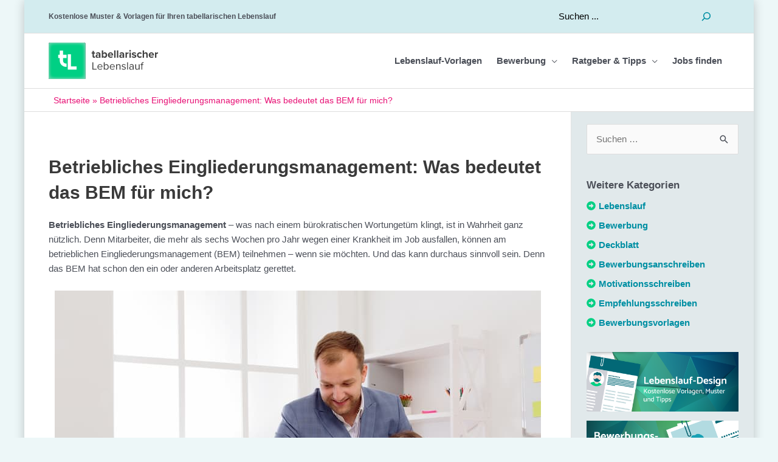

--- FILE ---
content_type: text/html; charset=UTF-8
request_url: https://www.tabellarischer-lebenslauf.net/beruf-arbeitsleben/betriebliches-eingliederungsmanagement/
body_size: 46596
content:
<!DOCTYPE html>
<html lang="de" prefix="og: https://ogp.me/ns#">
<head><meta charset="UTF-8"><script>if(navigator.userAgent.match(/MSIE|Internet Explorer/i)||navigator.userAgent.match(/Trident\/7\..*?rv:11/i)){var href=document.location.href;if(!href.match(/[?&]nowprocket/)){if(href.indexOf("?")==-1){if(href.indexOf("#")==-1){document.location.href=href+"?nowprocket=1"}else{document.location.href=href.replace("#","?nowprocket=1#")}}else{if(href.indexOf("#")==-1){document.location.href=href+"&nowprocket=1"}else{document.location.href=href.replace("#","&nowprocket=1#")}}}}</script><script>(()=>{class RocketLazyLoadScripts{constructor(){this.v="2.0.4",this.userEvents=["keydown","keyup","mousedown","mouseup","mousemove","mouseover","mouseout","touchmove","touchstart","touchend","touchcancel","wheel","click","dblclick","input"],this.attributeEvents=["onblur","onclick","oncontextmenu","ondblclick","onfocus","onmousedown","onmouseenter","onmouseleave","onmousemove","onmouseout","onmouseover","onmouseup","onmousewheel","onscroll","onsubmit"]}async t(){this.i(),this.o(),/iP(ad|hone)/.test(navigator.userAgent)&&this.h(),this.u(),this.l(this),this.m(),this.k(this),this.p(this),this._(),await Promise.all([this.R(),this.L()]),this.lastBreath=Date.now(),this.S(this),this.P(),this.D(),this.O(),this.M(),await this.C(this.delayedScripts.normal),await this.C(this.delayedScripts.defer),await this.C(this.delayedScripts.async),await this.T(),await this.F(),await this.j(),await this.A(),window.dispatchEvent(new Event("rocket-allScriptsLoaded")),this.everythingLoaded=!0,this.lastTouchEnd&&await new Promise(t=>setTimeout(t,500-Date.now()+this.lastTouchEnd)),this.I(),this.H(),this.U(),this.W()}i(){this.CSPIssue=sessionStorage.getItem("rocketCSPIssue"),document.addEventListener("securitypolicyviolation",t=>{this.CSPIssue||"script-src-elem"!==t.violatedDirective||"data"!==t.blockedURI||(this.CSPIssue=!0,sessionStorage.setItem("rocketCSPIssue",!0))},{isRocket:!0})}o(){window.addEventListener("pageshow",t=>{this.persisted=t.persisted,this.realWindowLoadedFired=!0},{isRocket:!0}),window.addEventListener("pagehide",()=>{this.onFirstUserAction=null},{isRocket:!0})}h(){let t;function e(e){t=e}window.addEventListener("touchstart",e,{isRocket:!0}),window.addEventListener("touchend",function i(o){o.changedTouches[0]&&t.changedTouches[0]&&Math.abs(o.changedTouches[0].pageX-t.changedTouches[0].pageX)<10&&Math.abs(o.changedTouches[0].pageY-t.changedTouches[0].pageY)<10&&o.timeStamp-t.timeStamp<200&&(window.removeEventListener("touchstart",e,{isRocket:!0}),window.removeEventListener("touchend",i,{isRocket:!0}),"INPUT"===o.target.tagName&&"text"===o.target.type||(o.target.dispatchEvent(new TouchEvent("touchend",{target:o.target,bubbles:!0})),o.target.dispatchEvent(new MouseEvent("mouseover",{target:o.target,bubbles:!0})),o.target.dispatchEvent(new PointerEvent("click",{target:o.target,bubbles:!0,cancelable:!0,detail:1,clientX:o.changedTouches[0].clientX,clientY:o.changedTouches[0].clientY})),event.preventDefault()))},{isRocket:!0})}q(t){this.userActionTriggered||("mousemove"!==t.type||this.firstMousemoveIgnored?"keyup"===t.type||"mouseover"===t.type||"mouseout"===t.type||(this.userActionTriggered=!0,this.onFirstUserAction&&this.onFirstUserAction()):this.firstMousemoveIgnored=!0),"click"===t.type&&t.preventDefault(),t.stopPropagation(),t.stopImmediatePropagation(),"touchstart"===this.lastEvent&&"touchend"===t.type&&(this.lastTouchEnd=Date.now()),"click"===t.type&&(this.lastTouchEnd=0),this.lastEvent=t.type,t.composedPath&&t.composedPath()[0].getRootNode()instanceof ShadowRoot&&(t.rocketTarget=t.composedPath()[0]),this.savedUserEvents.push(t)}u(){this.savedUserEvents=[],this.userEventHandler=this.q.bind(this),this.userEvents.forEach(t=>window.addEventListener(t,this.userEventHandler,{passive:!1,isRocket:!0})),document.addEventListener("visibilitychange",this.userEventHandler,{isRocket:!0})}U(){this.userEvents.forEach(t=>window.removeEventListener(t,this.userEventHandler,{passive:!1,isRocket:!0})),document.removeEventListener("visibilitychange",this.userEventHandler,{isRocket:!0}),this.savedUserEvents.forEach(t=>{(t.rocketTarget||t.target).dispatchEvent(new window[t.constructor.name](t.type,t))})}m(){const t="return false",e=Array.from(this.attributeEvents,t=>"data-rocket-"+t),i="["+this.attributeEvents.join("],[")+"]",o="[data-rocket-"+this.attributeEvents.join("],[data-rocket-")+"]",s=(e,i,o)=>{o&&o!==t&&(e.setAttribute("data-rocket-"+i,o),e["rocket"+i]=new Function("event",o),e.setAttribute(i,t))};new MutationObserver(t=>{for(const n of t)"attributes"===n.type&&(n.attributeName.startsWith("data-rocket-")||this.everythingLoaded?n.attributeName.startsWith("data-rocket-")&&this.everythingLoaded&&this.N(n.target,n.attributeName.substring(12)):s(n.target,n.attributeName,n.target.getAttribute(n.attributeName))),"childList"===n.type&&n.addedNodes.forEach(t=>{if(t.nodeType===Node.ELEMENT_NODE)if(this.everythingLoaded)for(const i of[t,...t.querySelectorAll(o)])for(const t of i.getAttributeNames())e.includes(t)&&this.N(i,t.substring(12));else for(const e of[t,...t.querySelectorAll(i)])for(const t of e.getAttributeNames())this.attributeEvents.includes(t)&&s(e,t,e.getAttribute(t))})}).observe(document,{subtree:!0,childList:!0,attributeFilter:[...this.attributeEvents,...e]})}I(){this.attributeEvents.forEach(t=>{document.querySelectorAll("[data-rocket-"+t+"]").forEach(e=>{this.N(e,t)})})}N(t,e){const i=t.getAttribute("data-rocket-"+e);i&&(t.setAttribute(e,i),t.removeAttribute("data-rocket-"+e))}k(t){Object.defineProperty(HTMLElement.prototype,"onclick",{get(){return this.rocketonclick||null},set(e){this.rocketonclick=e,this.setAttribute(t.everythingLoaded?"onclick":"data-rocket-onclick","this.rocketonclick(event)")}})}S(t){function e(e,i){let o=e[i];e[i]=null,Object.defineProperty(e,i,{get:()=>o,set(s){t.everythingLoaded?o=s:e["rocket"+i]=o=s}})}e(document,"onreadystatechange"),e(window,"onload"),e(window,"onpageshow");try{Object.defineProperty(document,"readyState",{get:()=>t.rocketReadyState,set(e){t.rocketReadyState=e},configurable:!0}),document.readyState="loading"}catch(t){console.log("WPRocket DJE readyState conflict, bypassing")}}l(t){this.originalAddEventListener=EventTarget.prototype.addEventListener,this.originalRemoveEventListener=EventTarget.prototype.removeEventListener,this.savedEventListeners=[],EventTarget.prototype.addEventListener=function(e,i,o){o&&o.isRocket||!t.B(e,this)&&!t.userEvents.includes(e)||t.B(e,this)&&!t.userActionTriggered||e.startsWith("rocket-")||t.everythingLoaded?t.originalAddEventListener.call(this,e,i,o):(t.savedEventListeners.push({target:this,remove:!1,type:e,func:i,options:o}),"mouseenter"!==e&&"mouseleave"!==e||t.originalAddEventListener.call(this,e,t.savedUserEvents.push,o))},EventTarget.prototype.removeEventListener=function(e,i,o){o&&o.isRocket||!t.B(e,this)&&!t.userEvents.includes(e)||t.B(e,this)&&!t.userActionTriggered||e.startsWith("rocket-")||t.everythingLoaded?t.originalRemoveEventListener.call(this,e,i,o):t.savedEventListeners.push({target:this,remove:!0,type:e,func:i,options:o})}}J(t,e){this.savedEventListeners=this.savedEventListeners.filter(i=>{let o=i.type,s=i.target||window;return e!==o||t!==s||(this.B(o,s)&&(i.type="rocket-"+o),this.$(i),!1)})}H(){EventTarget.prototype.addEventListener=this.originalAddEventListener,EventTarget.prototype.removeEventListener=this.originalRemoveEventListener,this.savedEventListeners.forEach(t=>this.$(t))}$(t){t.remove?this.originalRemoveEventListener.call(t.target,t.type,t.func,t.options):this.originalAddEventListener.call(t.target,t.type,t.func,t.options)}p(t){let e;function i(e){return t.everythingLoaded?e:e.split(" ").map(t=>"load"===t||t.startsWith("load.")?"rocket-jquery-load":t).join(" ")}function o(o){function s(e){const s=o.fn[e];o.fn[e]=o.fn.init.prototype[e]=function(){return this[0]===window&&t.userActionTriggered&&("string"==typeof arguments[0]||arguments[0]instanceof String?arguments[0]=i(arguments[0]):"object"==typeof arguments[0]&&Object.keys(arguments[0]).forEach(t=>{const e=arguments[0][t];delete arguments[0][t],arguments[0][i(t)]=e})),s.apply(this,arguments),this}}if(o&&o.fn&&!t.allJQueries.includes(o)){const e={DOMContentLoaded:[],"rocket-DOMContentLoaded":[]};for(const t in e)document.addEventListener(t,()=>{e[t].forEach(t=>t())},{isRocket:!0});o.fn.ready=o.fn.init.prototype.ready=function(i){function s(){parseInt(o.fn.jquery)>2?setTimeout(()=>i.bind(document)(o)):i.bind(document)(o)}return"function"==typeof i&&(t.realDomReadyFired?!t.userActionTriggered||t.fauxDomReadyFired?s():e["rocket-DOMContentLoaded"].push(s):e.DOMContentLoaded.push(s)),o([])},s("on"),s("one"),s("off"),t.allJQueries.push(o)}e=o}t.allJQueries=[],o(window.jQuery),Object.defineProperty(window,"jQuery",{get:()=>e,set(t){o(t)}})}P(){const t=new Map;document.write=document.writeln=function(e){const i=document.currentScript,o=document.createRange(),s=i.parentElement;let n=t.get(i);void 0===n&&(n=i.nextSibling,t.set(i,n));const c=document.createDocumentFragment();o.setStart(c,0),c.appendChild(o.createContextualFragment(e)),s.insertBefore(c,n)}}async R(){return new Promise(t=>{this.userActionTriggered?t():this.onFirstUserAction=t})}async L(){return new Promise(t=>{document.addEventListener("DOMContentLoaded",()=>{this.realDomReadyFired=!0,t()},{isRocket:!0})})}async j(){return this.realWindowLoadedFired?Promise.resolve():new Promise(t=>{window.addEventListener("load",t,{isRocket:!0})})}M(){this.pendingScripts=[];this.scriptsMutationObserver=new MutationObserver(t=>{for(const e of t)e.addedNodes.forEach(t=>{"SCRIPT"!==t.tagName||t.noModule||t.isWPRocket||this.pendingScripts.push({script:t,promise:new Promise(e=>{const i=()=>{const i=this.pendingScripts.findIndex(e=>e.script===t);i>=0&&this.pendingScripts.splice(i,1),e()};t.addEventListener("load",i,{isRocket:!0}),t.addEventListener("error",i,{isRocket:!0}),setTimeout(i,1e3)})})})}),this.scriptsMutationObserver.observe(document,{childList:!0,subtree:!0})}async F(){await this.X(),this.pendingScripts.length?(await this.pendingScripts[0].promise,await this.F()):this.scriptsMutationObserver.disconnect()}D(){this.delayedScripts={normal:[],async:[],defer:[]},document.querySelectorAll("script[type$=rocketlazyloadscript]").forEach(t=>{t.hasAttribute("data-rocket-src")?t.hasAttribute("async")&&!1!==t.async?this.delayedScripts.async.push(t):t.hasAttribute("defer")&&!1!==t.defer||"module"===t.getAttribute("data-rocket-type")?this.delayedScripts.defer.push(t):this.delayedScripts.normal.push(t):this.delayedScripts.normal.push(t)})}async _(){await this.L();let t=[];document.querySelectorAll("script[type$=rocketlazyloadscript][data-rocket-src]").forEach(e=>{let i=e.getAttribute("data-rocket-src");if(i&&!i.startsWith("data:")){i.startsWith("//")&&(i=location.protocol+i);try{const o=new URL(i).origin;o!==location.origin&&t.push({src:o,crossOrigin:e.crossOrigin||"module"===e.getAttribute("data-rocket-type")})}catch(t){}}}),t=[...new Map(t.map(t=>[JSON.stringify(t),t])).values()],this.Y(t,"preconnect")}async G(t){if(await this.K(),!0!==t.noModule||!("noModule"in HTMLScriptElement.prototype))return new Promise(e=>{let i;function o(){(i||t).setAttribute("data-rocket-status","executed"),e()}try{if(navigator.userAgent.includes("Firefox/")||""===navigator.vendor||this.CSPIssue)i=document.createElement("script"),[...t.attributes].forEach(t=>{let e=t.nodeName;"type"!==e&&("data-rocket-type"===e&&(e="type"),"data-rocket-src"===e&&(e="src"),i.setAttribute(e,t.nodeValue))}),t.text&&(i.text=t.text),t.nonce&&(i.nonce=t.nonce),i.hasAttribute("src")?(i.addEventListener("load",o,{isRocket:!0}),i.addEventListener("error",()=>{i.setAttribute("data-rocket-status","failed-network"),e()},{isRocket:!0}),setTimeout(()=>{i.isConnected||e()},1)):(i.text=t.text,o()),i.isWPRocket=!0,t.parentNode.replaceChild(i,t);else{const i=t.getAttribute("data-rocket-type"),s=t.getAttribute("data-rocket-src");i?(t.type=i,t.removeAttribute("data-rocket-type")):t.removeAttribute("type"),t.addEventListener("load",o,{isRocket:!0}),t.addEventListener("error",i=>{this.CSPIssue&&i.target.src.startsWith("data:")?(console.log("WPRocket: CSP fallback activated"),t.removeAttribute("src"),this.G(t).then(e)):(t.setAttribute("data-rocket-status","failed-network"),e())},{isRocket:!0}),s?(t.fetchPriority="high",t.removeAttribute("data-rocket-src"),t.src=s):t.src="data:text/javascript;base64,"+window.btoa(unescape(encodeURIComponent(t.text)))}}catch(i){t.setAttribute("data-rocket-status","failed-transform"),e()}});t.setAttribute("data-rocket-status","skipped")}async C(t){const e=t.shift();return e?(e.isConnected&&await this.G(e),this.C(t)):Promise.resolve()}O(){this.Y([...this.delayedScripts.normal,...this.delayedScripts.defer,...this.delayedScripts.async],"preload")}Y(t,e){this.trash=this.trash||[];let i=!0;var o=document.createDocumentFragment();t.forEach(t=>{const s=t.getAttribute&&t.getAttribute("data-rocket-src")||t.src;if(s&&!s.startsWith("data:")){const n=document.createElement("link");n.href=s,n.rel=e,"preconnect"!==e&&(n.as="script",n.fetchPriority=i?"high":"low"),t.getAttribute&&"module"===t.getAttribute("data-rocket-type")&&(n.crossOrigin=!0),t.crossOrigin&&(n.crossOrigin=t.crossOrigin),t.integrity&&(n.integrity=t.integrity),t.nonce&&(n.nonce=t.nonce),o.appendChild(n),this.trash.push(n),i=!1}}),document.head.appendChild(o)}W(){this.trash.forEach(t=>t.remove())}async T(){try{document.readyState="interactive"}catch(t){}this.fauxDomReadyFired=!0;try{await this.K(),this.J(document,"readystatechange"),document.dispatchEvent(new Event("rocket-readystatechange")),await this.K(),document.rocketonreadystatechange&&document.rocketonreadystatechange(),await this.K(),this.J(document,"DOMContentLoaded"),document.dispatchEvent(new Event("rocket-DOMContentLoaded")),await this.K(),this.J(window,"DOMContentLoaded"),window.dispatchEvent(new Event("rocket-DOMContentLoaded"))}catch(t){console.error(t)}}async A(){try{document.readyState="complete"}catch(t){}try{await this.K(),this.J(document,"readystatechange"),document.dispatchEvent(new Event("rocket-readystatechange")),await this.K(),document.rocketonreadystatechange&&document.rocketonreadystatechange(),await this.K(),this.J(window,"load"),window.dispatchEvent(new Event("rocket-load")),await this.K(),window.rocketonload&&window.rocketonload(),await this.K(),this.allJQueries.forEach(t=>t(window).trigger("rocket-jquery-load")),await this.K(),this.J(window,"pageshow");const t=new Event("rocket-pageshow");t.persisted=this.persisted,window.dispatchEvent(t),await this.K(),window.rocketonpageshow&&window.rocketonpageshow({persisted:this.persisted})}catch(t){console.error(t)}}async K(){Date.now()-this.lastBreath>45&&(await this.X(),this.lastBreath=Date.now())}async X(){return document.hidden?new Promise(t=>setTimeout(t)):new Promise(t=>requestAnimationFrame(t))}B(t,e){return e===document&&"readystatechange"===t||(e===document&&"DOMContentLoaded"===t||(e===window&&"DOMContentLoaded"===t||(e===window&&"load"===t||e===window&&"pageshow"===t)))}static run(){(new RocketLazyLoadScripts).t()}}RocketLazyLoadScripts.run()})();</script>

<meta name="viewport" content="width=device-width, initial-scale=1">
<link rel="profile" href="https://gmpg.org/xfn/11">

	
	<style></style>
	
<!-- Suchmaschinen-Optimierung durch Rank Math PRO - https://rankmath.com/ -->
<title>Betriebliches Eingliederungsmanagement: Was ist das BEM?</title>
<link crossorigin data-rocket-preload as="font" href="https://www.tabellarischer-lebenslauf.net/wp-content/themes/astra/assets/fonts/astra.woff" rel="preload">
<style id="wpr-usedcss">img:is([sizes=auto i],[sizes^="auto," i]){contain-intrinsic-size:3000px 1500px}a,abbr,acronym,address,big,blockquote,body,caption,cite,code,dd,del,dfn,div,dl,dt,em,fieldset,font,form,h1,h2,h3,h4,h5,h6,html,iframe,ins,kbd,label,legend,li,object,ol,p,pre,samp,small,span,strike,strong,sub,sup,table,tbody,td,tfoot,th,thead,tr,tt,ul,var{border:0;font-size:100%;font-style:inherit;font-weight:inherit;margin:0;outline:0;padding:0;vertical-align:baseline}html{-webkit-text-size-adjust:100%;-ms-text-size-adjust:100%}body{margin:0}article,aside,details,figcaption,figure,footer,header,main,menu,nav,section,summary{display:block}audio,canvas,progress,video{display:inline-block;vertical-align:baseline}audio:not([controls]){display:none;height:0}[hidden],template{display:none}a{background-color:transparent}a:active{outline:0}a,a:focus,a:hover,a:visited{text-decoration:none}abbr[title]{border-bottom:1px dotted}dfn{font-style:italic}mark{background:#ff0;color:#000}small{font-size:80%}sub,sup{font-size:75%;line-height:0;position:relative;vertical-align:baseline}sup{top:-.5em}sub{bottom:-.25em}img{border:0}svg:not(:root){overflow:hidden}figure{margin:0}hr{box-sizing:content-box;height:0}pre{overflow:auto}code,kbd,pre,samp{font-size:1em}button,input,optgroup,select,textarea{color:inherit;font:inherit;margin:0}button{overflow:visible}button,select{text-transform:none}button,html input[type=button],input[type=reset],input[type=submit]{-webkit-appearance:button;cursor:pointer}button[disabled],html input[disabled]{cursor:default}button::-moz-focus-inner,input::-moz-focus-inner{border:0;padding:0}input{line-height:normal}input[type=checkbox],input[type=radio]{box-sizing:border-box;padding:0}input[type=number]::-webkit-inner-spin-button,input[type=number]::-webkit-outer-spin-button{height:auto}input[type=search]{-webkit-appearance:textfield;box-sizing:content-box}.search .search-submit{padding:10px 15px;border-radius:2px;line-height:1.85714285714286;border:0}input[type=search]::-webkit-search-cancel-button,input[type=search]::-webkit-search-decoration{-webkit-appearance:none}fieldset{border:1px solid var(--ast-border-color);margin:0;padding:.35em .625em .75em}legend{border:0;padding:0}fieldset legend{margin-bottom:1.5em;padding:0 .5em}textarea{overflow:auto}optgroup{font-weight:700}table{border-collapse:collapse;border-spacing:0}td,th{padding:0}@media (min-width:992px){.ast-container{max-width:100%}}@media (min-width:1200px){.ast-container{max-width:100%}}.ast-container{margin-left:auto;margin-right:auto;padding-left:20px;padding-right:20px}.ast-container::after{content:"";display:table;clear:both}.ast-row{margin-left:-20px;margin-right:-20px}.ast-row::after{content:"";display:table;clear:both}.ast-col-md-6{position:relative;min-height:1px;padding-left:20px;padding-right:20px}@media (min-width:768px){.ast-container{max-width:100%}.ast-col-md-6{float:left}.ast-col-md-6{width:50%}}h1,h2,h3,h4,h5,h6{clear:both}.entry-content h1,h1{color:#808285;font-size:2em;line-height:1.2}.entry-content h2,h2{color:#808285;font-size:1.7em;line-height:1.3}.entry-content h3,h3{color:#808285;font-size:1.5em;line-height:1.4}.entry-content h4,h4{color:#808285;line-height:1.5;font-size:1.3em}.entry-content h5,h5{color:#808285;line-height:1.6;font-size:1.2em}.entry-content h6,h6{color:#808285;line-height:1.7;font-size:1.1em}html{box-sizing:border-box}*,:after,:before{box-sizing:inherit}body{color:#808285;background:#fff;font-style:normal}ol,ul{margin:0 0 1.5em 3em}ul{list-style:disc}ol{list-style:decimal}li>ol,li>ul{margin-bottom:0;margin-left:1.5em}dt{font-weight:600}dd{margin:0 1.5em 1em}strong{font-weight:700}cite,dfn,em,i{font-style:italic}blockquote{quotes:"" ""}blockquote:after,blockquote:before{content:""}blockquote{border-left:5px solid var(--ast-border-color);padding:20px;font-size:1.2em;font-style:italic;margin:0 0 1.5em;position:relative}address{margin:0 0 1.5em}address,cite{font-style:italic}abbr,acronym{border-bottom:1px dotted #666;cursor:help}pre{background:var(--ast-code-block-background);font-family:"Courier 10 Pitch",Courier,monospace;margin-bottom:1.6em;overflow:auto;max-width:100%;padding:1.6em}code,kbd,tt,var{font:1em Monaco,Consolas,"Andale Mono","DejaVu Sans Mono",monospace}img{height:auto;max-width:100%}hr{background-color:#ccc;border:0;height:1px;margin-bottom:1.5em}.button,button,input,select,textarea{color:#808285;font-weight:400;font-size:100%;margin:0;vertical-align:baseline}button,input{line-height:normal}big{font-size:125%}ins,mark{background:0 0;text-decoration:none}table,td,th{border:1px solid var(--ast-border-color)}table{border-collapse:separate;border-spacing:0;border-width:1px 0 0 1px;margin:0 0 1.5em;width:100%}th{font-weight:600}td,th{padding:.7em 1em;border-width:0 1px 1px 0}.button,button,input[type=button],input[type=reset],input[type=submit]{border:1px solid;border-color:var(--ast-border-color);border-radius:2px;background:#e6e6e6;padding:.6em 1em .4em;color:#fff}.button:focus,.button:hover,button:focus,button:hover,input[type=button]:focus,input[type=button]:hover,input[type=reset]:focus,input[type=reset]:hover,input[type=submit]:focus,input[type=submit]:hover{color:#fff;border-color:var(--ast-border-color)}.button:active,.button:focus,button:active,button:focus,input[type=button]:active,input[type=button]:focus,input[type=reset]:active,input[type=reset]:focus,input[type=submit]:active,input[type=submit]:focus{border-color:var(--ast-border-color);outline:0}input[type=search],input[type=text],input[type=url],textarea{color:#666;border:1px solid var(--ast-border-color);border-radius:2px;-webkit-appearance:none}input[type=search]:focus,input[type=text]:focus,input[type=url]:focus,textarea:focus{color:#111}textarea{padding-left:3px;width:100%}a{color:#4169e1}a:focus,a:hover{color:#191970}a:focus{outline:dotted thin}a:hover{outline:0}.screen-reader-text{border:0;clip:rect(1px,1px,1px,1px);height:1px;margin:-1px;overflow:hidden;padding:0;position:absolute;width:1px;word-wrap:normal!important}.screen-reader-text:focus{background-color:#f1f1f1;border-radius:2px;box-shadow:0 0 2px 2px rgba(0,0,0,.6);clip:auto!important;color:#21759b;display:block;font-size:12.25px;font-size:.875rem;height:auto;left:5px;line-height:normal;padding:15px 23px 14px;text-decoration:none;top:5px;width:auto;z-index:100000}.aligncenter{clear:both;text-align:center;display:block;margin-left:auto;margin-right:auto}#primary:after,#primary:before,#secondary:after,#secondary:before,.ast-container:after,.ast-container:before,.ast-row:after,.ast-row:before,.clear:after,.clear:before,.sidebar-main:after,.sidebar-main:before,.site-content:after,.site-content:before,.site-footer:after,.site-footer:before,.site-header:after,.site-header:before,.site-main:after,.site-main:before{content:"";display:table}#primary:after,#secondary:after,.ast-container:after,.ast-row:after,.clear:after,.sidebar-main:after,.site-content:after,.site-footer:after,.site-header:after,.site-main:after{clear:both}iframe,object{max-width:100%}::selection{color:#fff;background:#0274be}body{-webkit-font-smoothing:antialiased;-moz-osx-font-smoothing:grayscale}body:not(.logged-in){position:relative}#page{position:relative}a,a:focus{text-decoration:none}.secondary a *,.site-footer a *,.site-header a *,a{transition:all .2s linear}img{vertical-align:middle}.entry-content h1,.entry-content h2,.entry-content h3,.entry-content h4,.entry-content h5,.entry-content h6{margin-bottom:20px}p{margin-bottom:1.75em}blockquote{margin:1.5em 1em 1.5em 3em;font-size:1.1em;line-height:inherit;position:relative}.button,input[type=button],input[type=submit]{border-radius:0;padding:18px 30px;border:0;box-shadow:none;text-shadow:none}.button:hover,input[type=button]:hover,input[type=submit]:hover{box-shadow:none}.button:active,.button:focus,input[type=button]:active,input[type=button]:focus,input[type=submit]:active,input[type=submit]:focus{box-shadow:none}.search-form .search-field{outline:0}.ast-search-menu-icon{position:relative;z-index:3}.site .skip-link{background-color:#f1f1f1;box-shadow:0 0 1px 1px rgba(0,0,0,.2);color:#21759b;display:block;font-family:Montserrat,"Helvetica Neue",sans-serif;font-size:14px;font-weight:700;left:-9999em;outline:0;padding:15px 23px 14px;text-decoration:none;text-transform:none;top:-9999em}.site .skip-link:focus{clip:auto;height:auto;left:6px;top:7px;width:auto;z-index:100000;outline:dotted thin}input,select{line-height:1}body,button,input[type=button],input[type=submit],textarea{line-height:1.85714285714286}body{background-color:#fff}#page{display:block}#primary,#secondary{display:block;position:relative;float:left;width:100%}#primary{margin:4em 0}.ast-separate-container{background-color:#f5f5f5}.ast-separate-container #primary{padding:4em 0;margin:0;border:0}.ast-separate-container .site-main>.ast-row{margin-left:0;margin-right:0}.ast-separate-container .ast-article-single:not(.ast-related-post){background-color:#fff}.ast-separate-container .ast-article-single{border-bottom:1px solid var(--ast-border-color);margin:0;padding:5.34em 6.67em}.ast-separate-container .ast-article-single{border-bottom:0}@media (max-width:1200px){.ast-separate-container .ast-article-single{margin:0;padding:3.34em 2.4em}}@media (min-width:993px){.ast-separate-container #primary,.ast-separate-container.ast-right-sidebar #primary{margin:4em 0;padding:0}.ast-right-sidebar #primary{padding-right:60px}}@media (max-width:992px){.ast-separate-container #primary,.ast-separate-container.ast-right-sidebar #primary{padding-left:0;padding-right:0}.ast-right-sidebar #primary{padding-right:30px}}.ast-search-icon .astra-search-icon{font-size:1.3em}.main-navigation{height:100%;-js-display:inline-flex;display:inline-flex}.main-navigation ul{list-style:none;margin:0;padding-left:0;position:relative}.main-header-menu .menu-link,.main-header-menu>a{text-decoration:none;padding:0 1em;display:inline-block;transition:all .2s linear}.main-header-menu .menu-item{position:relative}.main-header-menu .menu-item.focus>.sub-menu,.main-header-menu .menu-item:hover>.sub-menu{right:auto;left:0;visibility:visible}.main-header-menu .sub-menu{width:240px;background:#fff;left:-999em;position:absolute;top:100%;z-index:99999;visibility:hidden}@media (min-width:769px){.main-header-menu .sub-menu .menu-item.focus>.sub-menu,.main-header-menu .sub-menu .menu-item:hover>.sub-menu{left:100%;right:auto}}.main-header-menu .sub-menu .menu-link{padding:.9em 1em;display:block;word-wrap:break-word}.main-header-menu .sub-menu .menu-item:not(.menu-item-has-children) .menu-link .icon-arrow:first-of-type{display:none}#ast-desktop-header .main-header-menu .sub-menu .menu-item.menu-item-has-children>.menu-link .icon-arrow{display:none}.main-header-menu .sub-menu .sub-menu{top:0}.submenu-with-border .sub-menu{border-width:1px;border-style:solid}.submenu-with-border .sub-menu .menu-link{border-width:0 0 1px;border-style:solid}.submenu-with-border .sub-menu .sub-menu{top:-2px}.ast-desktop .submenu-with-border .sub-menu>.menu-item:last-child>.menu-link{border-bottom-style:none}.ast-header-break-point .main-navigation{padding-left:0}.ast-header-break-point .main-navigation ul .menu-item .menu-link{padding:0 20px;display:inline-block;width:100%;border:0;border-bottom-width:1px;border-style:solid;border-color:var(--ast-border-color)}.ast-header-break-point .main-navigation ul .menu-item .menu-link .icon-arrow:first-of-type{margin-right:5px}.ast-header-break-point .main-navigation ul .sub-menu .menu-item:not(.menu-item-has-children) .menu-link .icon-arrow:first-of-type{display:inline}.ast-header-break-point .main-navigation .sub-menu .menu-item .menu-link{padding-left:30px}.ast-header-break-point .main-navigation .sub-menu .menu-item .menu-item .menu-link{padding-left:40px}.ast-header-break-point .main-navigation .sub-menu .menu-item .menu-item .menu-item .menu-link{padding-left:50px}.ast-header-break-point .main-navigation .sub-menu .menu-item .menu-item .menu-item .menu-item .menu-link{padding-left:60px}.ast-header-break-point .main-header-menu{background-color:#f9f9f9;border-top-width:0}.ast-header-break-point .main-header-menu .sub-menu{background-color:#f9f9f9;position:static;opacity:1;visibility:visible;border:0;width:auto}.ast-header-break-point .submenu-with-border .sub-menu{border:0}.ast-mobile-menu-buttons{display:none}.ast-button-wrap{display:inline-block}.ast-button-wrap button{box-shadow:none;border:none}.ast-button-wrap .menu-toggle{padding:0;width:2.2em;height:2.1em;font-size:1.5em;font-weight:400;border-radius:2px;-webkit-font-smoothing:antialiased;-moz-osx-font-smoothing:grayscale;border-radius:2px;vertical-align:middle;line-height:1.85714285714286}.ast-button-wrap .menu-toggle.main-header-menu-toggle{padding:0 .5em;width:auto;text-align:center}.ast-button-wrap .menu-toggle .menu-toggle-icon{font-style:normal;display:inline-block;vertical-align:middle;line-height:2.05}.ast-button-wrap .menu-toggle .menu-toggle-icon:before{content:"\e5d2";font-family:Astra;text-decoration:inherit}.ast-button-wrap .menu-toggle .icon-menu-bars svg:nth-child(2){display:none}.ast-button-wrap .menu-toggle.toggled .menu-toggle-icon:before{content:"\e5cd"}.ast-button-wrap .menu-toggle.toggled .icon-menu-bars svg:first-child{display:none}.ast-button-wrap .menu-toggle.toggled .icon-menu-bars svg:nth-child(2){display:block}.ast-button-wrap .menu-toggle:focus{outline:dotted thin}.header-main-layout-1 .ast-main-header-bar-alignment{margin-left:auto}.site-navigation{height:100%}.site-header .menu-link *{transition:none}.ast-icon.icon-arrow svg{height:.6em;width:.6em;position:relative;margin-left:10px}.ast-header-break-point .user-select{clear:both}.ast-header-break-point .ast-mobile-menu-buttons{display:block;align-self:center}.ast-header-break-point .main-header-bar-navigation{flex:auto}.ast-header-break-point .ast-main-header-bar-alignment{display:block;width:100%;flex:auto;order:4}.ast-header-break-point .ast-icon.icon-arrow svg{height:.85em;width:.95em;position:relative;margin-left:10px}.ast-icon svg{fill:currentColor}.main-header-bar{z-index:1}.header-main-layout-1 .main-header-bar-navigation{text-align:right}.header-main-layout-1 .main-header-bar-navigation .sub-menu{text-align:left}.header-main-layout-1 .main-navigation{padding-left:15px;vertical-align:top}.header-main-layout-1 .main-header-container{align-items:stretch}.ast-header-break-point .header-main-layout-1 .site-branding{padding-right:1em}.ast-header-break-point .header-main-layout-1 .main-header-bar-navigation{text-align:left}.ast-header-break-point .header-main-layout-1 .main-navigation{padding-left:0}.ast-header-break-point .ast-mobile-header-inline .main-header-container{-js-display:flex;display:flex}.site-header{z-index:99;position:relative}.main-header-container{position:relative}.main-header-bar-wrap{position:relative}.main-header-bar{background-color:#fff;border-bottom-color:var(--ast-border-color);border-bottom-style:solid}.ast-header-break-point .main-header-bar{border:0}.ast-header-break-point .main-header-bar{border-bottom-color:var(--ast-border-color);border-bottom-style:solid}.main-header-bar{margin-left:auto;margin-right:auto}.ast-desktop .main-header-menu.ast-menu-shadow .sub-menu{box-shadow:0 4px 10px -2px rgba(0,0,0,.1)}.site-branding{line-height:1;align-self:center}.ast-menu-toggle{display:none;background:0 0;color:inherit;border-style:dotted;border-color:transparent}.ast-menu-toggle:focus,.ast-menu-toggle:hover{background:0 0;border-color:inherit;color:inherit}.ast-menu-toggle:focus{outline:dotted thin}.ast-main-header-nav-open .main-header-bar{padding-bottom:0}.main-header-bar{z-index:4;position:relative;line-height:4}.main-header-bar .main-header-bar-navigation{height:100%}.main-header-bar .main-header-bar-navigation:empty{padding:0}.main-header-bar .main-header-bar-navigation .sub-menu{line-height:1.45}.main-header-bar .main-header-bar-navigation .menu-item-has-children>.menu-link:after{line-height:normal}.main-header-bar .main-header-bar-navigation .ast-search-icon{display:block;z-index:4;position:relative}.main-header-bar .ast-search-menu-icon .search-form{background-color:#fff}.ast-header-break-point.ast-header-custom-item-inside .main-header-bar .ast-search-menu-icon .search-form{visibility:visible;opacity:1;position:relative;right:auto;top:auto;transform:none}.ast-above-header-section .user-select .ast-dropdown-active .slide-search.astra-search-icon{color:#757575}.ast-search-menu-icon.slide-search .search-form{backface-visibility:visible;visibility:hidden;opacity:0;transition:all .2s;position:absolute;z-index:3;right:-1em;top:50%;transform:translateY(-50%)}.ast-search-menu-icon.ast-dropdown-active.slide-search .search-form{visibility:visible;opacity:1}.ast-search-menu-icon .search-form{border:1px solid var(--ast-border-color);line-height:normal;padding:0 3em 0 0;border-radius:2px;display:inline-block;backface-visibility:hidden;position:relative;color:inherit;background-color:#fff}.ast-search-menu-icon .astra-search-icon{-js-display:flex;display:flex;line-height:normal}.ast-search-menu-icon .astra-search-icon:focus{outline:0}.ast-search-menu-icon .search-field{border:none;background-color:transparent;transition:width .2s;border-radius:inherit;color:inherit;font-size:inherit;width:0;color:#757575}.ast-search-menu-icon .search-submit{display:none;background:0 0;border:none;font-size:1.3em;color:#757575}.ast-search-menu-icon.ast-dropdown-active{visibility:visible;opacity:1;position:relative}.ast-search-menu-icon.ast-dropdown-active .search-field{width:235px}.ast-search-icon{z-index:4;position:relative;line-height:normal}.ast-site-identity{padding:1em 0}.ast-header-break-point .ast-mobile-header-inline .site-branding{text-align:left;padding-bottom:0}.ast-header-break-point .site-header .main-header-bar-wrap .site-branding{-js-display:flex;display:flex;flex:1;align-self:center}.ast-header-break-point .ast-site-identity{width:100%}.ast-header-break-point .main-header-bar{display:block;line-height:3}.ast-header-break-point .main-header-bar .main-header-bar-navigation{line-height:3;display:none}.ast-header-break-point .main-header-bar .main-header-bar-navigation .sub-menu{line-height:3}.ast-header-break-point .main-header-bar .main-header-bar-navigation .menu-item-has-children .sub-menu{display:none}.ast-header-break-point .main-header-bar .main-header-bar-navigation .menu-item-has-children>.ast-menu-toggle{display:inline-block;position:absolute;font-size:inherit;top:-1px;right:20px;cursor:pointer;-webkit-font-smoothing:antialiased;-moz-osx-font-smoothing:grayscale;padding:0 .907em;font-weight:400;line-height:inherit;transition:all .2s}.ast-header-break-point .main-header-bar .main-header-bar-navigation .ast-submenu-expanded>.ast-menu-toggle .icon-arrow svg,.ast-header-break-point .main-header-bar .main-header-bar-navigation .ast-submenu-expanded>.ast-menu-toggle::before{transform:rotateX(180deg)}.ast-header-break-point .main-header-bar .main-header-bar-navigation .main-header-menu{border-top-width:1px;border-style:solid;border-color:var(--ast-border-color)}.ast-header-break-point.ast-header-custom-item-inside .ast-search-menu-icon{position:relative;display:block;right:auto;transform:none}.ast-header-break-point .main-navigation{display:block;width:100%}.ast-header-break-point .main-navigation ul>.menu-item:first-child{border-top:0}.ast-header-break-point .main-navigation ul ul{left:auto;right:auto}.ast-header-break-point .main-navigation li{width:100%}.ast-header-break-point .main-navigation .widget{margin-bottom:1em}.ast-header-break-point .main-navigation .widget li{width:auto}.ast-header-break-point .main-navigation .widget:last-child{margin-bottom:0}.ast-header-break-point .main-header-bar-navigation{width:calc(100% + 40px);margin:0 -20px}.ast-header-break-point .main-header-menu ul ul{top:0}.ast-above-header-section .user-select .ast-search-menu-icon{text-align:left}.ast-header-break-point .ast-mobile-menu-buttons{text-align:right;-js-display:flex;display:flex;justify-content:flex-end}.hentry{margin:0 0 1.5em}.entry-content>:last-child{margin-bottom:0}body{overflow-x:hidden}.widget-title{font-weight:400;margin-bottom:1em;line-height:1.5}.widget{margin:0 0 2.8em}.widget:last-child{margin-bottom:0}.widget select{max-width:100%}.widget ul{margin:0;list-style-type:none}#secondary .wp-block-search__input{line-height:1}#secondary .wp-block-search__button{padding:.7em 1em}.widget_search .search-form{position:relative;padding:0;background:initial;color:inherit}.widget_search .search-form>label{position:relative}.widget_search .search-form i{color:#3a3a3a}.widget_search .search-form button{position:absolute;top:0;right:15px;border:none;padding:0;cursor:pointer;background:0 0}.widget_search .search-form input[type=submit],.widget_search .search-form input[type=submit]:focus,.widget_search .search-form input[type=submit]:hover{padding:13px 20px;border-radius:2px;border:none;top:0;right:0;position:absolute;color:transparent;background:0 0;max-width:45px;z-index:2}.widget_search .search-form .search-field{background:var(--ast-widget-bg-color);border-width:1px;border-color:var(--ast-border-color);border-radius:2px}.widget_search .search-field,.widget_search .search-field:focus{width:100%;padding:12px 45px 12px 15px}.ast-footer-overlay{background-color:#3a3a3a;padding-top:2em;padding-bottom:2em}.ast-small-footer{line-height:1.85714285714286;position:relative}.ast-small-footer .nav-menu a{padding:0 .5em}.ast-small-footer .widget-title{margin-bottom:0}.ast-small-footer .widget{margin-bottom:1em}.ast-small-footer .widget ul{position:static;border:0;width:auto}.ast-small-footer .widget ul a{border:0}.ast-small-footer .widget:last-child{margin-bottom:0}.footer-sml-layout-2 .ast-small-footer-section-1,.footer-sml-layout-2 .ast-small-footer-section-2{text-align:center}@media (min-width:769px){.ast-footer-overlay{padding-top:2.66666em;padding-bottom:2.66666em}.ast-small-footer .nav-menu li{margin:0}.ast-small-footer .nav-menu li:first-child a{padding-left:0}.ast-small-footer .nav-menu li:last-child a{padding-right:0}.footer-sml-layout-2 .ast-small-footer-section-1{text-align:left}.footer-sml-layout-2 .ast-small-footer-section-1 .menu-item .menu-link{padding:0 1em 0 0}.footer-sml-layout-2 .ast-small-footer-section-2{text-align:right}.footer-sml-layout-2 .ast-small-footer-section-2 .menu-item .menu-link{padding:0 0 0 1em}}@media screen and (min-color-index:0) and (-webkit-min-device-pixel-ratio:0){.ast-small-footer-wrap .ast-row:before{display:block}}.site-footer{color:#fff}.site-footer .widget-title{color:var(--ast-border-color)}.site-footer a{color:var(--ast-border-color)}.site-footer a:focus,.site-footer a:hover{color:#fff}.site-footer ul{margin:0;list-style-type:none}.site-footer .nav-menu li{display:inline-block}input[type=number],input[type=reset],input[type=search],input[type=text],input[type=url],select,textarea{color:#666;padding:.75em;height:auto;border-width:1px;border-style:solid;border-color:var(--ast-border-color);border-radius:2px;background:var(--ast-comment-inputs-background);box-shadow:none;box-sizing:border-box;transition:all .2s linear}input[type=reset]:focus,input[type=search]:focus,input[type=text]:focus,input[type=url]:focus,select:focus,textarea:focus{background-color:#fff;border-color:var(--ast-border-color);box-shadow:none}input[type=button],input[type=button]:focus,input[type=button]:hover,input[type=reset],input[type=reset]:focus,input[type=reset]:hover,input[type=submit],input[type=submit]:focus,input[type=submit]:hover{box-shadow:none}textarea{width:100%}input[type=search]:focus{outline:dotted thin}.astra-dark-mode-enable input[type=number],.astra-dark-mode-enable input[type=reset],.astra-dark-mode-enable input[type=search],.astra-dark-mode-enable input[type=text],.astra-dark-mode-enable input[type=url],.astra-dark-mode-enable textarea{background-color:var(--ast-global-color-secondary,--ast-global-color-5);color:var(--ast-global-color-2)!important;border:1px solid var(--ast-border-color)}.astra-dark-mode-enable input[type=number]:focus,.astra-dark-mode-enable input[type=reset]:focus,.astra-dark-mode-enable input[type=search]:focus,.astra-dark-mode-enable input[type=text]:focus,.astra-dark-mode-enable input[type=url]:focus,.astra-dark-mode-enable textarea:focus{border:1px solid var(--ast-global-color-0)!important;background-color:var(--ast-global-color-secondary,--ast-global-color-5)!important}.astra-dark-mode-enable select{background-color:var(--ast-global-color-secondary,--ast-global-color-5);border-color:var(--ast-border-color);color:var(--ast-global-color-2)}input[type=range]{-webkit-appearance:none;width:100%;margin:5.7px 0;padding:0;border:none}input[type=range]:focus{outline:0}input[type=range]::-webkit-slider-runnable-track{width:100%;height:8.6px;cursor:pointer;box-shadow:2.6px 2.6px .4px #ccc,0 0 2.6px #d9d9d9;background:rgba(255,255,255,.2);border-radius:13.6px;border:0 solid #fff}input[type=range]::-webkit-slider-thumb{box-shadow:0 0 0 rgba(255,221,0,.37),0 0 0 rgba(255,224,26,.37);border:7.9px solid #0274be;height:20px;width:20px;border-radius:50px;background:#0274be;cursor:pointer;-webkit-appearance:none;margin-top:-5.7px}input[type=range]:focus::-webkit-slider-runnable-track{background:rgba(255,255,255,.2)}input[type=range]::-moz-range-track{width:100%;height:8.6px;cursor:pointer;box-shadow:2.6px 2.6px .4px #ccc,0 0 2.6px #d9d9d9;background:rgba(255,255,255,.2);border-radius:13.6px;border:0 solid #fff}input[type=range]::-moz-range-thumb{box-shadow:0 0 0 rgba(255,221,0,.37),0 0 0 rgba(255,224,26,.37);border:7.9px solid #0274be;height:20px;width:20px;border-radius:50px;background:#0274be;cursor:pointer}input[type=range]::-ms-track{width:100%;height:8.6px;cursor:pointer;background:0 0;border-color:transparent;color:transparent}input[type=range]::-ms-fill-lower{background:rgba(199,199,199,.2);border:0 solid #fff;border-radius:27.2px;box-shadow:2.6px 2.6px .4px #ccc,0 0 2.6px #d9d9d9}input[type=range]::-ms-fill-upper{background:rgba(255,255,255,.2);border:0 solid #fff;border-radius:27.2px;box-shadow:2.6px 2.6px .4px #ccc,0 0 2.6px #d9d9d9}input[type=range]::-ms-thumb{box-shadow:0 0 0 rgba(255,221,0,.37),0 0 0 rgba(255,224,26,.37);border:7.9px solid #0274be;height:20px;width:20px;border-radius:50px;background:#0274be;cursor:pointer;height:8.6px}input[type=range]:focus::-ms-fill-lower{background:rgba(255,255,255,.2)}input[type=range]:focus::-ms-fill-upper{background:rgba(255,255,255,.2)}input[type=color]{border:none;width:100px;padding:0;height:30px;cursor:pointer}input[type=color]::-webkit-color-swatch-wrapper{padding:0;border:none}input[type=color]::-webkit-color-swatch{border:none}.page .entry-header{margin-bottom:1.5em}.search .entry-header{margin-bottom:1em}.entry-header{margin-bottom:1.2em;word-wrap:break-word}.entry-content{word-wrap:break-word}.entry-content p{margin-bottom:1.6em}.entry-content::after{display:table;clear:both;content:''}.search .site-content .content-area .search-form{margin-bottom:3em}.single .entry-header{margin-bottom:2em}@media (max-width:768px){.ast-header-break-point .footer-sml-layout-2 .ast-small-footer-section-2{margin-top:1em}.ast-separate-container .entry-header{margin-bottom:1em}}.ast-flex{-js-display:flex;display:flex;flex-wrap:wrap}.ast-justify-content-flex-start{justify-content:flex-start}.ast-justify-content-flex-end{justify-content:flex-end}.ast-flex-grow-1{flex-grow:1}:root{--ast-post-nav-space:0;--ast-container-default-xlg-padding:6.67em;--ast-container-default-lg-padding:5.67em;--ast-container-default-slg-padding:4.34em;--ast-container-default-md-padding:3.34em;--ast-container-default-sm-padding:6.67em;--ast-container-default-xs-padding:2.4em;--ast-container-default-xxs-padding:1.4em;--ast-code-block-background:#EEEEEE;--ast-comment-inputs-background:#FAFAFA;--ast-normal-container-width:1200px;--ast-narrow-container-width:750px;--ast-blog-title-font-weight:normal;--ast-blog-meta-weight:inherit;--ast-global-color-primary:var(--ast-global-color-5);--ast-global-color-secondary:var(--ast-global-color-4);--ast-global-color-alternate-background:var(--ast-global-color-7);--ast-global-color-subtle-background:var(--ast-global-color-6);--ast-bg-style-guide:#F8FAFC;--ast-shadow-style-guide:0px 0px 4px 0 #00000057;--ast-global-dark-bg-style:#fff;--ast-global-dark-lfs:#fbfbfb;--ast-widget-bg-color:#fafafa;--ast-wc-container-head-bg-color:#fbfbfb;--ast-title-layout-bg:#eeeeee;--ast-search-border-color:#e7e7e7;--ast-lifter-hover-bg:#e6e6e6;--ast-gallery-block-color:#000;--srfm-color-input-label:var(--ast-global-color-2)}html{font-size:93.75%}a{color:#008fa3}a:focus,a:hover{color:var(--ast-global-color-1)}body,button,input,select,textarea{font-family:Arial,Helvetica,Verdana,sans-serif;font-weight:400;font-size:15px;font-size:1rem;line-height:var(--ast-body-line-height,1.65em)}blockquote{color:var(--ast-global-color-3)}.entry-content h1,.entry-content h2,.entry-content h3,.entry-content h4,.entry-content h5,.entry-content h6,h1,h2,h3,h4,h5,h6{font-family:Arial,Helvetica,Verdana,sans-serif;font-weight:400}header .custom-logo-link img{max-width:180px;width:180px}.astra-logo-svg{width:180px}.entry-content h1,h1{font-size:30px;font-size:2rem;font-weight:600;font-family:Arial,Helvetica,Verdana,sans-serif;line-height:1.4em}.entry-content h2,h2{font-size:24px;font-size:1.6rem;font-weight:500;font-family:Arial,Helvetica,Verdana,sans-serif;line-height:1.3em}.entry-content h3,h3{font-size:22px;font-size:1.4666666666667rem;font-weight:500;font-family:Arial,Helvetica,Verdana,sans-serif;line-height:1.3em}.entry-content h4,h4{font-size:24px;font-size:1.6rem;line-height:1.2em;font-family:Arial,Helvetica,Verdana,sans-serif}.entry-content h5,h5{font-size:20px;font-size:1.3333333333333rem;line-height:1.2em;font-family:Arial,Helvetica,Verdana,sans-serif}.entry-content h6,h6{font-size:16px;font-size:1.0666666666667rem;line-height:1.25em;font-family:Arial,Helvetica,Verdana,sans-serif}::selection{background-color:#5f5f5f;color:#fff}.entry-content h1,.entry-content h2,.entry-content h3,.entry-content h4,.entry-content h5,.entry-content h6,body,h1,h2,h3,h4,h5,h6{color:var(--ast-global-color-3)}input:focus,input[type=reset]:focus,input[type=search]:focus,input[type=text]:focus,input[type=url]:focus,textarea:focus{border-color:#008fa3}input[type=checkbox]:checked,input[type=checkbox]:focus:checked,input[type=checkbox]:hover:checked,input[type=radio]:checked,input[type=range]::-webkit-slider-thumb,input[type=reset]{border-color:#008fa3;background-color:#008fa3;box-shadow:none}.entry-meta,.entry-meta *{line-height:1.45;color:#008fa3}.entry-meta a:not(.ast-button):focus,.entry-meta a:not(.ast-button):focus *,.entry-meta a:not(.ast-button):hover,.entry-meta a:not(.ast-button):hover *{color:var(--ast-global-color-1)}.ast-search-menu-icon .search-form button.search-submit{padding:0 4px}.ast-search-menu-icon form.search-form{padding-right:0}.search-form input.search-field:focus{outline:0}.widget .wp-block-heading,.widget-title{font-size:21px;font-size:1.4rem;color:var(--ast-global-color-3)}#secondary,#secondary button,#secondary input,#secondary select,#secondary textarea{font-size:15px;font-size:1rem}#close:focus-visible,.ast-header-account-wrap:focus-visible,.ast-menu-toggle:focus-visible,.ast-search-menu-icon.slide-search a:focus-visible:focus-visible,.astra-search-icon:focus-visible,.button.search-submit:focus-visible,.site .skip-link:focus-visible,.wp-block-search.wp-block-search__button-inside .wp-block-search__inside-wrapper,a:focus-visible{outline-style:dotted;outline-color:inherit;outline-width:thin}#ast-scroll-top:focus,.wp-block-search__input:focus,input:focus,input[type=number]:focus,input[type=reset]:focus,input[type=search]:focus,input[type=text]:focus,input[type=url]:focus,textarea:focus{border-style:dotted;border-color:inherit;border-width:thin}input{outline:0}.main-header-menu .menu-link{color:var(--ast-global-color-3)}.main-header-menu .menu-item.focus>.ast-menu-toggle,.main-header-menu .menu-item.focus>.menu-link,.main-header-menu .menu-item:hover>.ast-menu-toggle,.main-header-menu .menu-item:hover>.menu-link{color:#008fa3}.site-logo-img img{transition:all .2s linear}.ast-header-break-point .ast-mobile-menu-buttons-fill.menu-toggle{background:#333;color:#fff}#secondary{margin:4em 0 2.5em;word-break:break-word;line-height:2}#secondary li{margin-bottom:.25em}#secondary li:last-child{margin-bottom:0}@media (min-width:993px){.ast-right-sidebar #secondary{padding-left:60px}}@media (max-width:993px){.ast-right-sidebar #secondary{padding-left:30px}}.ast-small-footer>.ast-footer-overlay{background-color:#056876}.wp-block-image.aligncenter{margin-left:auto;margin-right:auto}@media (min-width:922px){.ast-separate-container.ast-right-sidebar #primary{border:0}.ast-right-sidebar #primary{border-right:1px solid var(--ast-border-color)}.ast-right-sidebar #secondary{border-left:1px solid var(--ast-border-color);margin-left:-1px}.ast-separate-container.ast-right-sidebar #secondary{border:0;margin-left:auto;margin-right:auto}}.button,.menu-toggle,button,input#submit,input[type=button],input[type=reset],input[type=submit]{border-style:solid;border-top-width:1px;border-right-width:1px;border-left-width:1px;border-bottom-width:1px;color:#008fa3;border-color:#008fa3;background-color:#fff;padding-top:15px;padding-right:20px;padding-bottom:15px;padding-left:20px;font-family:inherit;font-weight:600;font-size:15px;font-size:1rem;line-height:1em}.menu-toggle:hover,button:focus,button:hover,input#submit:focus,input#submit:hover,input[type=button]:focus,input[type=button]:hover,input[type=reset]:focus,input[type=reset]:hover,input[type=submit]:focus,input[type=submit]:hover{color:#00d083;background-color:rgba(242,242,242,0);border-color:#00d083}@media (min-width:544px){.ast-container{max-width:100%}}.ast-separate-container,body{background-color:rgba(0,144,163,.07);background-image:none}@media (max-width:921px){.ast-separate-container #primary,.ast-separate-container #secondary{padding:1.5em 0}#primary,#secondary{padding:1.5em 0;margin:0}.ast-separate-container .ast-article-single{padding:1.5em 2.14em}#secondary.secondary{padding-top:0}.ast-separate-container.ast-right-sidebar #secondary{padding-left:1em;padding-right:1em}.ast-right-sidebar #primary{padding-right:0}.ast-right-sidebar #secondary{padding-left:0}.entry-content h1,h1{font-size:30px}.entry-content h2,h2{font-size:25px}.entry-content h3,h3{font-size:20px}.astra-logo-svg{width:120px}header .custom-logo-link img{max-width:120px;width:120px}}@media (max-width:544px){.ast-separate-container .ast-article-single{padding:1.5em 1em}.ast-separate-container #content .ast-container{padding-left:.54em;padding-right:.54em}.ast-search-menu-icon.ast-dropdown-active .search-field{width:170px}.ast-separate-container #secondary{padding-top:0}.site-branding img,.site-header .site-logo-img .custom-logo-link img{max-width:100%}.entry-content h1,h1{font-size:22.5px}.entry-content h2,h2{font-size:20px}.entry-content h3,h3{font-size:20px}.ast-header-break-point .custom-logo-link img,.ast-header-break-point .site-branding img,header .custom-logo-link img{max-width:100px;width:100px}.astra-logo-svg{width:100px}html{font-size:85.5%}}@font-face{font-family:Astra;src:url(https://www.tabellarischer-lebenslauf.net/wp-content/themes/astra/assets/fonts/astra.woff) format("woff"),url(https://www.tabellarischer-lebenslauf.net/wp-content/themes/astra/assets/fonts/astra.ttf) format("truetype"),url(https://www.tabellarischer-lebenslauf.net/wp-content/themes/astra/assets/fonts/astra.svg#astra) format("svg");font-weight:400;font-style:normal;font-display:swap}@media (max-width:1033px){.main-header-bar .main-header-bar-navigation{display:none}}.ast-desktop .main-header-menu.submenu-with-border .astra-full-megamenu-wrapper,.ast-desktop .main-header-menu.submenu-with-border .sub-menu{border-color:#5f5f5f}.ast-desktop .main-header-menu.submenu-with-border .sub-menu{border-top-width:2px;border-style:solid}.ast-desktop .main-header-menu.submenu-with-border .sub-menu .sub-menu{top:-2px}.ast-desktop .main-header-menu.submenu-with-border .children .menu-link,.ast-desktop .main-header-menu.submenu-with-border .sub-menu .menu-link{border-bottom-width:0;border-style:solid;border-color:#eaeaea}.ast-small-footer{border-top-style:solid;border-top-width:1px;border-top-color:#056876}.ast-header-break-point.ast-header-custom-item-inside .main-header-bar .main-header-bar-navigation .ast-search-icon{display:none}.ast-header-break-point.ast-header-custom-item-inside .main-header-bar .ast-search-menu-icon .search-form{padding:0;display:block;overflow:hidden}.ast-header-break-point.ast-header-custom-item-inside .main-header-bar .ast-search-menu-icon .search-field{width:100%;padding-right:5.5em}.ast-header-break-point.ast-header-custom-item-inside .main-header-bar .ast-search-menu-icon .search-submit{display:block;position:absolute;height:100%;top:0;right:0;padding:0 1em;border-radius:0}blockquote{padding:1.2em}:root{--ast-global-color-0:#0170B9;--ast-global-color-1:#3a3a3a;--ast-global-color-2:#3a3a3a;--ast-global-color-3:#4B4F58;--ast-global-color-4:#F5F5F5;--ast-global-color-5:#FFFFFF;--ast-global-color-6:#E5E5E5;--ast-global-color-7:#424242;--ast-global-color-8:#000000}:root{--ast-border-color:#dddddd}.ast-container>.ast-terms-link{position:relative;display:block}header.entry-header>:not(:last-child){margin-bottom:10px}.ast-breadcrumbs-wrapper a{color:#e70f74}.ast-breadcrumbs-wrapper .last{color:#e70f74}.ast-breadcrumbs-wrapper a:hover{color:#f3378f}.ast-breadcrumbs-wrapper .separator{color:#e70f74}.ast-breadcrumbs-wrapper .last,.ast-breadcrumbs-wrapper .separator,.ast-breadcrumbs-wrapper a{font-weight:500;font-size:14px;font-size:.93333333333333rem}.ast-breadcrumbs-wrapper,.main-header-bar.ast-header-breadcrumb{background-color:var(--ast-global-color-5)}.ast-default-menu-enable.ast-main-header-nav-open.ast-header-break-point .main-header-bar-wrap .main-header-bar.ast-header-breadcrumb,.ast-header-break-point .main-header-bar.ast-header-breadcrumb,.ast-main-header-nav-open .main-header-bar-wrap .main-header-bar.ast-header-breadcrumb,.main-header-bar.ast-header-breadcrumb{padding-top:8px;padding-right:8px;padding-bottom:8px;padding-left:8px}.ast-header-breadcrumb{padding-top:10px;padding-bottom:10px;width:100%}.ast-default-menu-enable.ast-main-header-nav-open.ast-header-break-point .main-header-bar.ast-header-breadcrumb,.ast-main-header-nav-open .main-header-bar.ast-header-breadcrumb{padding-top:1em;padding-bottom:1em}.ast-header-break-point .main-header-bar.ast-header-breadcrumb{border-bottom-width:1px;border-bottom-color:#eaeaea;border-bottom-style:solid}.ast-breadcrumbs-wrapper{line-height:1.4}.ast-breadcrumbs-wrapper .rank-math-breadcrumb p{margin-bottom:0}.ast-breadcrumbs-wrapper{display:block;width:100%}.entry-content h1,.entry-content h2,.entry-content h3,.entry-content h4,.entry-content h5,.entry-content h6,h1,h2,h3,h4,h5,h6{color:var(--ast-global-color-2)}.ast-header-break-point .main-header-bar{border-bottom-width:1px}@media (min-width:922px){.ast-container{max-width:1240px}.main-header-bar{border-bottom-width:1px}#primary{width:75%}#secondary{width:25%}}.main-header-menu .menu-item{-js-display:flex;display:flex;-webkit-box-pack:center;-webkit-justify-content:center;-moz-box-pack:center;-ms-flex-pack:center;justify-content:center;-webkit-box-orient:vertical;-webkit-box-direction:normal;-webkit-flex-direction:column;-moz-box-orient:vertical;-moz-box-direction:normal;-ms-flex-direction:column;flex-direction:column}.main-header-menu>.menu-item>.menu-link{height:100%;-webkit-box-align:center;-webkit-align-items:center;-moz-box-align:center;-ms-flex-align:center;align-items:center;-js-display:flex;display:flex}.main-header-menu .sub-menu .menu-item.menu-item-has-children>.menu-link:after{position:absolute;right:1em;top:50%;transform:translate(0,-50%) rotate(270deg)}.ast-header-break-point .ast-mobile-header-wrap .main-header-bar-navigation .menu-item-has-children>.ast-menu-toggle::before,.ast-header-break-point .main-header-bar .main-header-bar-navigation .menu-item-has-children>.ast-menu-toggle::before{font-weight:700;content:"\e900";font-family:Astra;text-decoration:inherit;display:inline-block}.ast-header-break-point .main-navigation ul.sub-menu .menu-item .menu-link:before{content:"\e900";font-family:Astra;font-size:.65em;text-decoration:inherit;display:inline-block;transform:translate(0,-2px) rotateZ(270deg);margin-right:5px}.widget_search .search-form:after{font-family:Astra;font-size:1.2em;font-weight:400;content:"\e8b6";position:absolute;top:50%;right:15px;transform:translate(0,-50%)}.astra-search-icon::before{content:"\e8b6";font-family:Astra;font-style:normal;font-weight:400;text-decoration:inherit;text-align:center;-webkit-font-smoothing:antialiased;-moz-osx-font-smoothing:grayscale;z-index:3}.main-header-bar .main-header-bar-navigation .menu-item-has-children>a:after{content:"\e900";display:inline-block;font-family:Astra;font-size:.6rem;font-weight:700;text-rendering:auto;-webkit-font-smoothing:antialiased;-moz-osx-font-smoothing:grayscale;margin-left:10px;line-height:normal}.ast-header-break-point .main-header-bar-navigation .menu-item-has-children>.menu-link:after{display:none}.ast-separate-container .ast-article-single:not(.ast-related-post){background-color:#fff;background-image:none}@media (max-width:544px){.ast-separate-container .ast-article-single:not(.ast-related-post){background-color:#fff;background-image:none}}#ast-scroll-top{display:none;position:fixed;text-align:center;cursor:pointer;z-index:99;width:2.1em;height:2.1em;line-height:2.1;color:#fff;border-radius:2px;content:"";outline:inherit}#ast-scroll-top .ast-icon.icon-arrow svg{margin-left:0;vertical-align:middle;transform:translate(0,-20%) rotate(180deg);width:1.6em}.ast-scroll-to-top-right{right:30px;bottom:30px}#ast-scroll-top{background-color:#008fa3;font-size:15px}.ast-scroll-top-icon::before{content:"\e900";font-family:Astra;text-decoration:inherit}.ast-scroll-top-icon{transform:rotate(180deg)}@media (max-width:921px){html{font-size:85.5%}.ast-separate-container .ast-article-single:not(.ast-related-post){background-color:#fff;background-image:none}#ast-scroll-top .ast-icon.icon-arrow svg{width:1em}}img.emoji{display:inline!important;border:none!important;box-shadow:none!important;height:1em!important;width:1em!important;margin:0 .07em!important;vertical-align:-.1em!important;background:0 0!important;padding:0!important}:where(.wp-block-button__link){border-radius:9999px;box-shadow:none;padding:calc(.667em + 2px) calc(1.333em + 2px);text-decoration:none}:root :where(.wp-block-button .wp-block-button__link.is-style-outline),:root :where(.wp-block-button.is-style-outline>.wp-block-button__link){border:2px solid;padding:.667em 1.333em}:root :where(.wp-block-button .wp-block-button__link.is-style-outline:not(.has-text-color)),:root :where(.wp-block-button.is-style-outline>.wp-block-button__link:not(.has-text-color)){color:currentColor}:root :where(.wp-block-button .wp-block-button__link.is-style-outline:not(.has-background)),:root :where(.wp-block-button.is-style-outline>.wp-block-button__link:not(.has-background)){background-color:initial;background-image:none}:where(.wp-block-calendar table:not(.has-background) th){background:#ddd}:where(.wp-block-columns){margin-bottom:1.75em}:where(.wp-block-columns.has-background){padding:1.25em 2.375em}:where(.wp-block-post-comments input[type=submit]){border:none}:where(.wp-block-cover-image:not(.has-text-color)),:where(.wp-block-cover:not(.has-text-color)){color:#fff}:where(.wp-block-cover-image.is-light:not(.has-text-color)),:where(.wp-block-cover.is-light:not(.has-text-color)){color:#000}:root :where(.wp-block-cover h1:not(.has-text-color)),:root :where(.wp-block-cover h2:not(.has-text-color)),:root :where(.wp-block-cover h3:not(.has-text-color)),:root :where(.wp-block-cover h4:not(.has-text-color)),:root :where(.wp-block-cover h5:not(.has-text-color)),:root :where(.wp-block-cover h6:not(.has-text-color)),:root :where(.wp-block-cover p:not(.has-text-color)){color:inherit}:where(.wp-block-file){margin-bottom:1.5em}:where(.wp-block-file__button){border-radius:2em;display:inline-block;padding:.5em 1em}:where(.wp-block-file__button):is(a):active,:where(.wp-block-file__button):is(a):focus,:where(.wp-block-file__button):is(a):hover,:where(.wp-block-file__button):is(a):visited{box-shadow:none;color:#fff;opacity:.85;text-decoration:none}:where(.wp-block-group.wp-block-group-is-layout-constrained){position:relative}.wp-block-image>a,.wp-block-image>figure>a{display:inline-block}.wp-block-image img{box-sizing:border-box;height:auto;max-width:100%;vertical-align:bottom}@media not (prefers-reduced-motion){.wp-block-image img.hide{visibility:hidden}.wp-block-image img.show{animation:.4s show-content-image}}.wp-block-image[style*=border-radius] img,.wp-block-image[style*=border-radius]>a{border-radius:inherit}.wp-block-image.aligncenter{text-align:center}.wp-block-image .aligncenter,.wp-block-image.aligncenter{display:table}.wp-block-image .aligncenter>figcaption,.wp-block-image.aligncenter>figcaption{caption-side:bottom;display:table-caption}.wp-block-image .aligncenter{margin-left:auto;margin-right:auto}.wp-block-image :where(figcaption){margin-bottom:1em;margin-top:.5em}:root :where(.wp-block-image.is-style-rounded img,.wp-block-image .is-style-rounded img){border-radius:9999px}.wp-block-image figure{margin:0}@keyframes show-content-image{0%{visibility:hidden}99%{visibility:hidden}to{visibility:visible}}:where(.wp-block-latest-comments:not([style*=line-height] .wp-block-latest-comments__comment)){line-height:1.1}:where(.wp-block-latest-comments:not([style*=line-height] .wp-block-latest-comments__comment-excerpt p)){line-height:1.8}:root :where(.wp-block-latest-posts.is-grid){padding:0}:root :where(.wp-block-latest-posts.wp-block-latest-posts__list){padding-left:0}ol,ul{box-sizing:border-box}:root :where(.wp-block-list.has-background){padding:1.25em 2.375em}:where(.wp-block-navigation.has-background .wp-block-navigation-item a:not(.wp-element-button)),:where(.wp-block-navigation.has-background .wp-block-navigation-submenu a:not(.wp-element-button)){padding:.5em 1em}:where(.wp-block-navigation .wp-block-navigation__submenu-container .wp-block-navigation-item a:not(.wp-element-button)),:where(.wp-block-navigation .wp-block-navigation__submenu-container .wp-block-navigation-submenu a:not(.wp-element-button)),:where(.wp-block-navigation .wp-block-navigation__submenu-container .wp-block-navigation-submenu button.wp-block-navigation-item__content),:where(.wp-block-navigation .wp-block-navigation__submenu-container .wp-block-pages-list__item button.wp-block-navigation-item__content){padding:.5em 1em}:root :where(p.has-background){padding:1.25em 2.375em}:where(p.has-text-color:not(.has-link-color)) a{color:inherit}:where(.wp-block-post-comments-form) input:not([type=submit]),:where(.wp-block-post-comments-form) textarea{border:1px solid #949494;font-family:inherit;font-size:1em}:where(.wp-block-post-comments-form) input:where(:not([type=submit]):not([type=checkbox])),:where(.wp-block-post-comments-form) textarea{padding:calc(.667em + 2px)}:where(.wp-block-post-excerpt){box-sizing:border-box;margin-bottom:var(--wp--style--block-gap);margin-top:var(--wp--style--block-gap)}:where(.wp-block-preformatted.has-background){padding:1.25em 2.375em}.wp-block-search__button{margin-left:10px;word-break:normal}.wp-block-search__button.has-icon{line-height:0}.wp-block-search__button svg{height:1.25em;min-height:24px;min-width:24px;width:1.25em;fill:currentColor;vertical-align:text-bottom}:where(.wp-block-search__button){border:1px solid #ccc;padding:6px 10px}.wp-block-search__inside-wrapper{display:flex;flex:auto;flex-wrap:nowrap;max-width:100%}.wp-block-search__label{width:100%}.wp-block-search__input{appearance:none;border:1px solid #949494;flex-grow:1;margin-left:0;margin-right:0;min-width:3rem;padding:8px;text-decoration:unset!important}:where(.wp-block-search__input){font-family:inherit;font-size:inherit;font-style:inherit;font-weight:inherit;letter-spacing:inherit;line-height:inherit;text-transform:inherit}:where(.wp-block-search__button-inside .wp-block-search__inside-wrapper){border:1px solid #949494;box-sizing:border-box;padding:4px}:where(.wp-block-search__button-inside .wp-block-search__inside-wrapper) .wp-block-search__input{border:none;border-radius:0;padding:0 4px}:where(.wp-block-search__button-inside .wp-block-search__inside-wrapper) .wp-block-search__input:focus{outline:0}:where(.wp-block-search__button-inside .wp-block-search__inside-wrapper) :where(.wp-block-search__button){padding:4px 8px}.wp-block-search.aligncenter .wp-block-search__inside-wrapper{margin:auto}:root :where(.wp-block-separator.is-style-dots){height:auto;line-height:1;text-align:center}:root :where(.wp-block-separator.is-style-dots):before{color:currentColor;content:"···";font-family:serif;font-size:1.5em;letter-spacing:2em;padding-left:2em}:root :where(.wp-block-site-logo.is-style-rounded){border-radius:9999px}:where(.wp-block-social-links:not(.is-style-logos-only)) .wp-social-link{background-color:#f0f0f0;color:#444}:where(.wp-block-social-links:not(.is-style-logos-only)) .wp-social-link-amazon{background-color:#f90;color:#fff}:where(.wp-block-social-links:not(.is-style-logos-only)) .wp-social-link-bandcamp{background-color:#1ea0c3;color:#fff}:where(.wp-block-social-links:not(.is-style-logos-only)) .wp-social-link-behance{background-color:#0757fe;color:#fff}:where(.wp-block-social-links:not(.is-style-logos-only)) .wp-social-link-bluesky{background-color:#0a7aff;color:#fff}:where(.wp-block-social-links:not(.is-style-logos-only)) .wp-social-link-codepen{background-color:#1e1f26;color:#fff}:where(.wp-block-social-links:not(.is-style-logos-only)) .wp-social-link-deviantart{background-color:#02e49b;color:#fff}:where(.wp-block-social-links:not(.is-style-logos-only)) .wp-social-link-discord{background-color:#5865f2;color:#fff}:where(.wp-block-social-links:not(.is-style-logos-only)) .wp-social-link-dribbble{background-color:#e94c89;color:#fff}:where(.wp-block-social-links:not(.is-style-logos-only)) .wp-social-link-dropbox{background-color:#4280ff;color:#fff}:where(.wp-block-social-links:not(.is-style-logos-only)) .wp-social-link-etsy{background-color:#f45800;color:#fff}:where(.wp-block-social-links:not(.is-style-logos-only)) .wp-social-link-facebook{background-color:#0866ff;color:#fff}:where(.wp-block-social-links:not(.is-style-logos-only)) .wp-social-link-fivehundredpx{background-color:#000;color:#fff}:where(.wp-block-social-links:not(.is-style-logos-only)) .wp-social-link-flickr{background-color:#0461dd;color:#fff}:where(.wp-block-social-links:not(.is-style-logos-only)) .wp-social-link-foursquare{background-color:#e65678;color:#fff}:where(.wp-block-social-links:not(.is-style-logos-only)) .wp-social-link-github{background-color:#24292d;color:#fff}:where(.wp-block-social-links:not(.is-style-logos-only)) .wp-social-link-goodreads{background-color:#eceadd;color:#382110}:where(.wp-block-social-links:not(.is-style-logos-only)) .wp-social-link-google{background-color:#ea4434;color:#fff}:where(.wp-block-social-links:not(.is-style-logos-only)) .wp-social-link-gravatar{background-color:#1d4fc4;color:#fff}:where(.wp-block-social-links:not(.is-style-logos-only)) .wp-social-link-instagram{background-color:#f00075;color:#fff}:where(.wp-block-social-links:not(.is-style-logos-only)) .wp-social-link-lastfm{background-color:#e21b24;color:#fff}:where(.wp-block-social-links:not(.is-style-logos-only)) .wp-social-link-linkedin{background-color:#0d66c2;color:#fff}:where(.wp-block-social-links:not(.is-style-logos-only)) .wp-social-link-mastodon{background-color:#3288d4;color:#fff}:where(.wp-block-social-links:not(.is-style-logos-only)) .wp-social-link-medium{background-color:#000;color:#fff}:where(.wp-block-social-links:not(.is-style-logos-only)) .wp-social-link-meetup{background-color:#f6405f;color:#fff}:where(.wp-block-social-links:not(.is-style-logos-only)) .wp-social-link-patreon{background-color:#000;color:#fff}:where(.wp-block-social-links:not(.is-style-logos-only)) .wp-social-link-pinterest{background-color:#e60122;color:#fff}:where(.wp-block-social-links:not(.is-style-logos-only)) .wp-social-link-pocket{background-color:#ef4155;color:#fff}:where(.wp-block-social-links:not(.is-style-logos-only)) .wp-social-link-reddit{background-color:#ff4500;color:#fff}:where(.wp-block-social-links:not(.is-style-logos-only)) .wp-social-link-skype{background-color:#0478d7;color:#fff}:where(.wp-block-social-links:not(.is-style-logos-only)) .wp-social-link-snapchat{background-color:#fefc00;color:#fff;stroke:#000}:where(.wp-block-social-links:not(.is-style-logos-only)) .wp-social-link-soundcloud{background-color:#ff5600;color:#fff}:where(.wp-block-social-links:not(.is-style-logos-only)) .wp-social-link-spotify{background-color:#1bd760;color:#fff}:where(.wp-block-social-links:not(.is-style-logos-only)) .wp-social-link-telegram{background-color:#2aabee;color:#fff}:where(.wp-block-social-links:not(.is-style-logos-only)) .wp-social-link-threads{background-color:#000;color:#fff}:where(.wp-block-social-links:not(.is-style-logos-only)) .wp-social-link-tiktok{background-color:#000;color:#fff}:where(.wp-block-social-links:not(.is-style-logos-only)) .wp-social-link-tumblr{background-color:#011835;color:#fff}:where(.wp-block-social-links:not(.is-style-logos-only)) .wp-social-link-twitch{background-color:#6440a4;color:#fff}:where(.wp-block-social-links:not(.is-style-logos-only)) .wp-social-link-twitter{background-color:#1da1f2;color:#fff}:where(.wp-block-social-links:not(.is-style-logos-only)) .wp-social-link-vimeo{background-color:#1eb7ea;color:#fff}:where(.wp-block-social-links:not(.is-style-logos-only)) .wp-social-link-vk{background-color:#4680c2;color:#fff}:where(.wp-block-social-links:not(.is-style-logos-only)) .wp-social-link-wordpress{background-color:#3499cd;color:#fff}:where(.wp-block-social-links:not(.is-style-logos-only)) .wp-social-link-whatsapp{background-color:#25d366;color:#fff}:where(.wp-block-social-links:not(.is-style-logos-only)) .wp-social-link-x{background-color:#000;color:#fff}:where(.wp-block-social-links:not(.is-style-logos-only)) .wp-social-link-yelp{background-color:#d32422;color:#fff}:where(.wp-block-social-links:not(.is-style-logos-only)) .wp-social-link-youtube{background-color:red;color:#fff}:where(.wp-block-social-links.is-style-logos-only) .wp-social-link{background:0 0}:where(.wp-block-social-links.is-style-logos-only) .wp-social-link svg{height:1.25em;width:1.25em}:where(.wp-block-social-links.is-style-logos-only) .wp-social-link-amazon{color:#f90}:where(.wp-block-social-links.is-style-logos-only) .wp-social-link-bandcamp{color:#1ea0c3}:where(.wp-block-social-links.is-style-logos-only) .wp-social-link-behance{color:#0757fe}:where(.wp-block-social-links.is-style-logos-only) .wp-social-link-bluesky{color:#0a7aff}:where(.wp-block-social-links.is-style-logos-only) .wp-social-link-codepen{color:#1e1f26}:where(.wp-block-social-links.is-style-logos-only) .wp-social-link-deviantart{color:#02e49b}:where(.wp-block-social-links.is-style-logos-only) .wp-social-link-discord{color:#5865f2}:where(.wp-block-social-links.is-style-logos-only) .wp-social-link-dribbble{color:#e94c89}:where(.wp-block-social-links.is-style-logos-only) .wp-social-link-dropbox{color:#4280ff}:where(.wp-block-social-links.is-style-logos-only) .wp-social-link-etsy{color:#f45800}:where(.wp-block-social-links.is-style-logos-only) .wp-social-link-facebook{color:#0866ff}:where(.wp-block-social-links.is-style-logos-only) .wp-social-link-fivehundredpx{color:#000}:where(.wp-block-social-links.is-style-logos-only) .wp-social-link-flickr{color:#0461dd}:where(.wp-block-social-links.is-style-logos-only) .wp-social-link-foursquare{color:#e65678}:where(.wp-block-social-links.is-style-logos-only) .wp-social-link-github{color:#24292d}:where(.wp-block-social-links.is-style-logos-only) .wp-social-link-goodreads{color:#382110}:where(.wp-block-social-links.is-style-logos-only) .wp-social-link-google{color:#ea4434}:where(.wp-block-social-links.is-style-logos-only) .wp-social-link-gravatar{color:#1d4fc4}:where(.wp-block-social-links.is-style-logos-only) .wp-social-link-instagram{color:#f00075}:where(.wp-block-social-links.is-style-logos-only) .wp-social-link-lastfm{color:#e21b24}:where(.wp-block-social-links.is-style-logos-only) .wp-social-link-linkedin{color:#0d66c2}:where(.wp-block-social-links.is-style-logos-only) .wp-social-link-mastodon{color:#3288d4}:where(.wp-block-social-links.is-style-logos-only) .wp-social-link-medium{color:#000}:where(.wp-block-social-links.is-style-logos-only) .wp-social-link-meetup{color:#f6405f}:where(.wp-block-social-links.is-style-logos-only) .wp-social-link-patreon{color:#000}:where(.wp-block-social-links.is-style-logos-only) .wp-social-link-pinterest{color:#e60122}:where(.wp-block-social-links.is-style-logos-only) .wp-social-link-pocket{color:#ef4155}:where(.wp-block-social-links.is-style-logos-only) .wp-social-link-reddit{color:#ff4500}:where(.wp-block-social-links.is-style-logos-only) .wp-social-link-skype{color:#0478d7}:where(.wp-block-social-links.is-style-logos-only) .wp-social-link-snapchat{color:#fff;stroke:#000}:where(.wp-block-social-links.is-style-logos-only) .wp-social-link-soundcloud{color:#ff5600}:where(.wp-block-social-links.is-style-logos-only) .wp-social-link-spotify{color:#1bd760}:where(.wp-block-social-links.is-style-logos-only) .wp-social-link-telegram{color:#2aabee}:where(.wp-block-social-links.is-style-logos-only) .wp-social-link-threads{color:#000}:where(.wp-block-social-links.is-style-logos-only) .wp-social-link-tiktok{color:#000}:where(.wp-block-social-links.is-style-logos-only) .wp-social-link-tumblr{color:#011835}:where(.wp-block-social-links.is-style-logos-only) .wp-social-link-twitch{color:#6440a4}:where(.wp-block-social-links.is-style-logos-only) .wp-social-link-twitter{color:#1da1f2}:where(.wp-block-social-links.is-style-logos-only) .wp-social-link-vimeo{color:#1eb7ea}:where(.wp-block-social-links.is-style-logos-only) .wp-social-link-vk{color:#4680c2}:where(.wp-block-social-links.is-style-logos-only) .wp-social-link-whatsapp{color:#25d366}:where(.wp-block-social-links.is-style-logos-only) .wp-social-link-wordpress{color:#3499cd}:where(.wp-block-social-links.is-style-logos-only) .wp-social-link-x{color:#000}:where(.wp-block-social-links.is-style-logos-only) .wp-social-link-yelp{color:#d32422}:where(.wp-block-social-links.is-style-logos-only) .wp-social-link-youtube{color:red}:root :where(.wp-block-social-links .wp-social-link a){padding:.25em}:root :where(.wp-block-social-links.is-style-logos-only .wp-social-link a){padding:0}:root :where(.wp-block-social-links.is-style-pill-shape .wp-social-link a){padding-left:.6666666667em;padding-right:.6666666667em}.wp-block-spacer{clear:both}:root :where(.wp-block-tag-cloud.is-style-outline){display:flex;flex-wrap:wrap;gap:1ch}:root :where(.wp-block-tag-cloud.is-style-outline a){border:1px solid;font-size:unset!important;margin-right:0;padding:1ch 2ch;text-decoration:none!important}:root :where(.wp-block-table-of-contents){box-sizing:border-box}:where(.wp-block-term-description){box-sizing:border-box;margin-bottom:var(--wp--style--block-gap);margin-top:var(--wp--style--block-gap)}:where(pre.wp-block-verse){font-family:inherit}.entry-content{counter-reset:footnotes}.wp-element-button{cursor:pointer}:root{--wp--preset--font-size--normal:16px;--wp--preset--font-size--huge:42px}.aligncenter{clear:both}.screen-reader-text{border:0;clip-path:inset(50%);height:1px;margin:-1px;overflow:hidden;padding:0;position:absolute;width:1px;word-wrap:normal!important}.screen-reader-text:focus{background-color:#ddd;clip-path:none;color:#444;display:block;font-size:1em;height:auto;left:5px;line-height:normal;padding:15px 23px 14px;text-decoration:none;top:5px;width:auto;z-index:100000}html :where(.has-border-color){border-style:solid}html :where([style*=border-top-color]){border-top-style:solid}html :where([style*=border-right-color]){border-right-style:solid}html :where([style*=border-bottom-color]){border-bottom-style:solid}html :where([style*=border-left-color]){border-left-style:solid}html :where([style*=border-width]){border-style:solid}html :where([style*=border-top-width]){border-top-style:solid}html :where([style*=border-right-width]){border-right-style:solid}html :where([style*=border-bottom-width]){border-bottom-style:solid}html :where([style*=border-left-width]){border-left-style:solid}html :where(img[class*=wp-image-]){height:auto;max-width:100%}:where(figure){margin:0 0 1em}html :where(.is-position-sticky){--wp-admin--admin-bar--position-offset:var(--wp-admin--admin-bar--height,0px)}:root{--wp--preset--aspect-ratio--square:1;--wp--preset--aspect-ratio--4-3:4/3;--wp--preset--aspect-ratio--3-4:3/4;--wp--preset--aspect-ratio--3-2:3/2;--wp--preset--aspect-ratio--2-3:2/3;--wp--preset--aspect-ratio--16-9:16/9;--wp--preset--aspect-ratio--9-16:9/16;--wp--preset--color--black:#000000;--wp--preset--color--cyan-bluish-gray:#abb8c3;--wp--preset--color--white:#ffffff;--wp--preset--color--pale-pink:#f78da7;--wp--preset--color--vivid-red:#cf2e2e;--wp--preset--color--luminous-vivid-orange:#ff6900;--wp--preset--color--luminous-vivid-amber:#fcb900;--wp--preset--color--light-green-cyan:#7bdcb5;--wp--preset--color--vivid-green-cyan:#00d084;--wp--preset--color--pale-cyan-blue:#8ed1fc;--wp--preset--color--vivid-cyan-blue:#0693e3;--wp--preset--color--vivid-purple:#9b51e0;--wp--preset--color--ast-global-color-0:var(--ast-global-color-0);--wp--preset--color--ast-global-color-1:var(--ast-global-color-1);--wp--preset--color--ast-global-color-2:var(--ast-global-color-2);--wp--preset--color--ast-global-color-3:var(--ast-global-color-3);--wp--preset--color--ast-global-color-4:var(--ast-global-color-4);--wp--preset--color--ast-global-color-5:var(--ast-global-color-5);--wp--preset--color--ast-global-color-6:var(--ast-global-color-6);--wp--preset--color--ast-global-color-7:var(--ast-global-color-7);--wp--preset--color--ast-global-color-8:var(--ast-global-color-8);--wp--preset--gradient--vivid-cyan-blue-to-vivid-purple:linear-gradient(135deg,rgba(6, 147, 227, 1) 0%,rgb(155, 81, 224) 100%);--wp--preset--gradient--light-green-cyan-to-vivid-green-cyan:linear-gradient(135deg,rgb(122, 220, 180) 0%,rgb(0, 208, 130) 100%);--wp--preset--gradient--luminous-vivid-amber-to-luminous-vivid-orange:linear-gradient(135deg,rgba(252, 185, 0, 1) 0%,rgba(255, 105, 0, 1) 100%);--wp--preset--gradient--luminous-vivid-orange-to-vivid-red:linear-gradient(135deg,rgba(255, 105, 0, 1) 0%,rgb(207, 46, 46) 100%);--wp--preset--gradient--very-light-gray-to-cyan-bluish-gray:linear-gradient(135deg,rgb(238, 238, 238) 0%,rgb(169, 184, 195) 100%);--wp--preset--gradient--cool-to-warm-spectrum:linear-gradient(135deg,rgb(74, 234, 220) 0%,rgb(151, 120, 209) 20%,rgb(207, 42, 186) 40%,rgb(238, 44, 130) 60%,rgb(251, 105, 98) 80%,rgb(254, 248, 76) 100%);--wp--preset--gradient--blush-light-purple:linear-gradient(135deg,rgb(255, 206, 236) 0%,rgb(152, 150, 240) 100%);--wp--preset--gradient--blush-bordeaux:linear-gradient(135deg,rgb(254, 205, 165) 0%,rgb(254, 45, 45) 50%,rgb(107, 0, 62) 100%);--wp--preset--gradient--luminous-dusk:linear-gradient(135deg,rgb(255, 203, 112) 0%,rgb(199, 81, 192) 50%,rgb(65, 88, 208) 100%);--wp--preset--gradient--pale-ocean:linear-gradient(135deg,rgb(255, 245, 203) 0%,rgb(182, 227, 212) 50%,rgb(51, 167, 181) 100%);--wp--preset--gradient--electric-grass:linear-gradient(135deg,rgb(202, 248, 128) 0%,rgb(113, 206, 126) 100%);--wp--preset--gradient--midnight:linear-gradient(135deg,rgb(2, 3, 129) 0%,rgb(40, 116, 252) 100%);--wp--preset--font-size--small:13px;--wp--preset--font-size--medium:20px;--wp--preset--font-size--large:36px;--wp--preset--font-size--x-large:42px;--wp--preset--spacing--20:0.44rem;--wp--preset--spacing--30:0.67rem;--wp--preset--spacing--40:1rem;--wp--preset--spacing--50:1.5rem;--wp--preset--spacing--60:2.25rem;--wp--preset--spacing--70:3.38rem;--wp--preset--spacing--80:5.06rem;--wp--preset--shadow--natural:6px 6px 9px rgba(0, 0, 0, .2);--wp--preset--shadow--deep:12px 12px 50px rgba(0, 0, 0, .4);--wp--preset--shadow--sharp:6px 6px 0px rgba(0, 0, 0, .2);--wp--preset--shadow--outlined:6px 6px 0px -3px rgba(255, 255, 255, 1),6px 6px rgba(0, 0, 0, 1);--wp--preset--shadow--crisp:6px 6px 0px rgba(0, 0, 0, 1)}:root{--wp--style--global--content-size:var(--wp--custom--ast-content-width-size);--wp--style--global--wide-size:var(--wp--custom--ast-wide-width-size)}:where(body){margin:0}:where(.wp-site-blocks)>*{margin-block-start:24px;margin-block-end:0}:where(.wp-site-blocks)>:first-child{margin-block-start:0}:where(.wp-site-blocks)>:last-child{margin-block-end:0}:root{--wp--style--block-gap:24px}:root :where(.is-layout-flow)>:first-child{margin-block-start:0}:root :where(.is-layout-flow)>:last-child{margin-block-end:0}:root :where(.is-layout-flow)>*{margin-block-start:24px;margin-block-end:0}:root :where(.is-layout-constrained)>:first-child{margin-block-start:0}:root :where(.is-layout-constrained)>:last-child{margin-block-end:0}:root :where(.is-layout-constrained)>*{margin-block-start:24px;margin-block-end:0}:root :where(.is-layout-flex){gap:24px}:root :where(.is-layout-grid){gap:24px}body{padding-top:0;padding-right:0;padding-bottom:0;padding-left:0}a:where(:not(.wp-element-button)){text-decoration:none}:root :where(.wp-element-button,.wp-block-button__link){background-color:#32373c;border-width:0;color:#fff;font-family:inherit;font-size:inherit;line-height:inherit;padding:calc(.667em + 2px) calc(1.333em + 2px);text-decoration:none}:root :where(.wp-block-pullquote){font-size:1.5em;line-height:1.6}.fa{font-family:var(--fa-style-family,"Font Awesome 6 Free");font-weight:var(--fa-style,900)}.fa,.far,.fas{-moz-osx-font-smoothing:grayscale;-webkit-font-smoothing:antialiased;display:var(--fa-display,inline-block);font-style:normal;font-variant:normal;line-height:1;text-rendering:auto}.far,.fas{font-family:"Font Awesome 6 Free"}.fa-spin{-webkit-animation-delay:var(--fa-animation-delay,0s);animation-delay:var(--fa-animation-delay,0s);-webkit-animation-direction:var(--fa-animation-direction,normal);animation-direction:var(--fa-animation-direction,normal)}.fa-spin{-webkit-animation-name:fa-spin;animation-name:fa-spin;-webkit-animation-duration:var(--fa-animation-duration,2s);animation-duration:var(--fa-animation-duration,2s);-webkit-animation-iteration-count:var(--fa-animation-iteration-count,infinite);animation-iteration-count:var(--fa-animation-iteration-count,infinite);-webkit-animation-timing-function:var(--fa-animation-timing,linear);animation-timing-function:var(--fa-animation-timing,linear)}@-webkit-keyframes fa-spin{0%{-webkit-transform:rotate(0);transform:rotate(0)}to{-webkit-transform:rotate(1turn);transform:rotate(1turn)}}@keyframes fa-spin{0%{-webkit-transform:rotate(0);transform:rotate(0)}to{-webkit-transform:rotate(1turn);transform:rotate(1turn)}}.fa-backward:before{content:"\f04a"}.fa-pause:before{content:"\f04c"}.fa-volume-up:before{content:"\f028"}.fa-redo:before{content:"\f01e"}.fa-check-double:before{content:"\f560"}.fa-forward:before{content:"\f04e"}.fa-sun:before{content:"\f185"}.fa-play:before{content:"\f04b"}.fa-times:before{content:"\f00d"}.fa-times-circle:before{content:"\f057"}:root{--fa-style-family-brands:"Font Awesome 6 Brands";--fa-font-brands:normal 400 1em/1 "Font Awesome 6 Brands"}:root{--fa-font-regular:normal 400 1em/1 "Font Awesome 6 Free"}.far{font-weight:400}:root{--fa-style-family-classic:"Font Awesome 6 Free";--fa-font-solid:normal 900 1em/1 "Font Awesome 6 Free"}.fas{font-weight:900}:root{--font-size-lg:16px;--font-size-sm:12px;--border-radius-regular:3px;--border-radius-sm:2px;--padding-regular:5px 15px}.w3eden *,.w3eden ::after,.w3eden ::before{box-sizing:border-box}.w3eden html{font-family:sans-serif;line-height:1.15;-webkit-text-size-adjust:100%;-webkit-tap-highlight-color:transparent}.w3eden article,.w3eden aside,.w3eden figcaption,.w3eden figure,.w3eden footer,.w3eden header,.w3eden hgroup,.w3eden main,.w3eden nav,.w3eden section{display:block}.w3eden body{margin:0;font-family:-apple-system,BlinkMacSystemFont,"Segoe UI",Roboto,"Helvetica Neue",Arial,"Noto Sans",sans-serif,"Apple Color Emoji","Segoe UI Emoji","Segoe UI Symbol","Noto Color Emoji";font-size:1rem;font-weight:400;line-height:1.5;color:#212529;text-align:left;background-color:#fff}.w3eden [tabindex="-1"]:focus{outline:0!important}.w3eden hr{box-sizing:content-box;height:0;overflow:visible;margin-top:1rem;margin-bottom:1rem;border:0;border-top:1px solid rgba(0,0,0,.1)}.w3eden h1,.w3eden h2,.w3eden h3,.w3eden h4,.w3eden h5,.w3eden h6{margin-top:0}.w3eden dl,.w3eden ol,.w3eden p,.w3eden ul{margin-top:0;margin-bottom:1rem}.w3eden abbr[data-original-title],.w3eden abbr[title]{-webkit-text-decoration:underline dotted;text-decoration:underline dotted;cursor:help;border-bottom:0;-webkit-text-decoration-skip-ink:none;text-decoration-skip-ink:none}.w3eden address{margin-bottom:1rem;font-style:normal;line-height:inherit}.w3eden ol ol,.w3eden ol ul,.w3eden ul ol,.w3eden ul ul{margin-bottom:0}.w3eden dt{font-weight:700}.w3eden dd{margin-bottom:.5rem;margin-left:0}.w3eden blockquote,.w3eden figure{margin:0 0 1rem}.w3eden strong{font-weight:bolder}.w3eden sub,.w3eden sup{position:relative;font-size:75%;line-height:0;vertical-align:baseline}.w3eden sub{bottom:-.25em}.w3eden sup{top:-.5em}.w3eden a{color:var(--color-primary);text-decoration:none;background-color:transparent}.w3eden a:hover{color:var(--color-primary-hover);text-decoration:underline}.w3eden a:not([href]):not([tabindex]){color:inherit;text-decoration:none}.w3eden a:not([href]):not([tabindex]):focus,.w3eden a:not([href]):not([tabindex]):hover{color:inherit;text-decoration:none}.w3eden a:not([href]):not([tabindex]):focus{outline:0}.w3eden code,.w3eden kbd,.w3eden pre,.w3eden samp{font-family:SFMono-Regular,Menlo,Monaco,Consolas,"Liberation Mono","Courier New",monospace}.w3eden samp{font-size:1em}.w3eden pre{margin-top:0;margin-bottom:1rem;overflow:auto;display:block;font-size:87.5%;color:#212529}.w3eden img{vertical-align:middle;border-style:none}.w3eden svg{overflow:hidden;vertical-align:middle}.w3eden table{border-collapse:collapse}.w3eden caption{padding-top:.75rem;padding-bottom:.75rem;color:var(--color-secondary);text-align:left;caption-side:bottom}.w3eden th{text-align:inherit}.w3eden label{display:inline-block;margin-bottom:.5rem}.w3eden button{border-radius:0}.w3eden button:focus{outline:dotted 1px;outline:-webkit-focus-ring-color auto 5px}.w3eden button,.w3eden input,.w3eden optgroup,.w3eden select,.w3eden textarea{margin:0;font-family:inherit;font-size:inherit;line-height:inherit}.w3eden button,.w3eden input{overflow:visible}.w3eden button,.w3eden select{text-transform:none}.w3eden select{word-wrap:normal}.w3eden [type=button],.w3eden [type=reset],.w3eden [type=submit],.w3eden button{-webkit-appearance:button}.w3eden [type=button]:not(:disabled),.w3eden [type=reset]:not(:disabled),.w3eden [type=submit]:not(:disabled),.w3eden button:not(:disabled){cursor:pointer}.w3eden [type=button]::-moz-focus-inner,.w3eden [type=reset]::-moz-focus-inner,.w3eden [type=submit]::-moz-focus-inner,.w3eden button::-moz-focus-inner{padding:0;border-style:none}.w3eden input[type=checkbox],.w3eden input[type=radio]{box-sizing:border-box;padding:0}.w3eden input[type=time]{-webkit-appearance:listbox}.w3eden textarea{overflow:auto;resize:vertical}.w3eden fieldset{min-width:0;padding:0;margin:0;border:0}.w3eden legend{display:block;width:100%;max-width:100%;padding:0;margin-bottom:.5rem;font-size:1.5rem;line-height:inherit;color:inherit;white-space:normal}.w3eden [type=number]::-webkit-inner-spin-button,.w3eden [type=number]::-webkit-outer-spin-button{height:auto}.w3eden [type=search]{outline-offset:-2px;-webkit-appearance:none}.w3eden [type=search]::-webkit-search-decoration{-webkit-appearance:none}.w3eden ::-webkit-file-upload-button{font:inherit;-webkit-appearance:button}.w3eden output{display:inline-block}.w3eden summary{display:list-item;cursor:pointer}.w3eden template{display:none}.w3eden [hidden]{display:none!important}.w3eden .h1,.w3eden .h2,.w3eden .h3,.w3eden .h4,.w3eden .h5,.w3eden .h6,.w3eden h1,.w3eden h2,.w3eden h3,.w3eden h4,.w3eden h5,.w3eden h6{margin-bottom:.5rem;font-weight:500;line-height:1.2}.w3eden .h1,.w3eden h1{font-size:2.5rem}.w3eden .h2,.w3eden h2{font-size:2rem}.w3eden .h3,.w3eden h3{font-size:1.75rem}.w3eden .h4,.w3eden h4{font-size:1.5rem}.w3eden .h5,.w3eden h5{font-size:var(--font-size-lg)}.w3eden .h6,.w3eden h6{font-size:1rem}.w3eden .small,.w3eden small{font-size:80%;font-weight:400}.w3eden .mark,.w3eden mark{padding:.2em;background-color:#fcf8e3}.w3eden code{font-size:87.5%;color:#e83e8c;word-break:break-word}.w3eden a>code{color:inherit}.w3eden kbd{padding:.2rem .4rem;font-size:87.5%;color:#fff;background-color:#212529;border-radius:var(--border-radius-sm)}.w3eden kbd kbd{padding:0;font-size:100%;font-weight:700}.w3eden .container{width:100%;padding-right:15px;padding-left:15px;margin-right:auto;margin-left:auto}@media (min-width:576px){.w3eden .container{max-width:540px}}@media (min-width:768px){.w3eden .container{max-width:720px}}@media (min-width:992px){.w3eden .container{max-width:960px}}@media (min-width:1200px){.w3eden .container{max-width:1140px}}.w3eden .col{position:relative;width:100%;padding-right:15px;padding-left:15px}.w3eden .col{-ms-flex-preferred-size:0;flex-basis:0;-ms-flex-positive:1;flex-grow:1;max-width:100%}.w3eden .table{width:100%;margin-bottom:1rem;border:0;color:#212529}.w3eden .table td,.w3eden .table th{padding:.75rem;vertical-align:top}.w3eden .table thead th{vertical-align:bottom;border:0;border-bottom:1px solid #dee2e6}.w3eden .table tbody+tbody,.w3eden .table td,.w3eden .table th{border:0;border-top:1px solid #dee2e6}.w3eden .btn{display:inline-block;font-weight:600;color:#212529;letter-spacing:1px;text-align:center;vertical-align:middle;-webkit-user-select:none;-moz-user-select:none;-ms-user-select:none;user-select:none;background-color:transparent;border:1px solid transparent;padding:var(--padding-regular);font-size:1rem;line-height:1.5;border-radius:var(--border-radius-regular);transition:all ease-in-out .3s}@media (prefers-reduced-motion:reduce){.fa-spin{-webkit-animation-delay:-1ms;animation-delay:-1ms;-webkit-animation-duration:1ms;animation-duration:1ms;-webkit-animation-iteration-count:1;animation-iteration-count:1;transition-delay:0s;transition-duration:0s}.w3eden .btn{transition:none}}.w3eden .btn:hover{color:#212529;text-decoration:none}.w3eden .btn.focus,.w3eden .btn:focus{outline:0;box-shadow:0 0 0 .2rem rgba(0,123,255,.25)}.w3eden .btn-primary{color:#fff;background-color:var(--color-primary);border-color:var(--color-primary)}.w3eden .btn-primary:hover{color:#fff;background-color:var(--color-primary-hover);border-color:var(--color-primary-hover);box-shadow:0 3px 8px 0 rgba(var(--color-primary-rgb),.4)}.w3eden .btn-primary.focus,.w3eden .btn-primary:focus{box-shadow:0 3px 8px 0 rgba(var(--color-primary-rgb),.5)}.w3eden .btn-primary.disabled,.w3eden .btn-primary:disabled{color:#fff;background-color:var(--color-primary);border-color:var(--color-primary)}.w3eden .btn-primary:not(:disabled):not(.disabled).active,.w3eden .btn-primary:not(:disabled):not(.disabled):active,.w3eden .show>.btn-primary.dropdown-toggle{color:#fff;background-color:var(--color-primary-active);border-color:var(--color-primary-active)}.w3eden .btn-primary:not(:disabled):not(.disabled).active:focus,.w3eden .btn-primary:not(:disabled):not(.disabled):active:focus,.w3eden .show>.btn-primary.dropdown-toggle:focus{box-shadow:0 3px 8px 0 rgba(var(--color-primary-rgb),.4)}.w3eden .btn-secondary{color:#fff;background-color:var(--color-secondary);border-color:var(--color-secondary)}.w3eden .btn-secondary:hover{color:#fff;background-color:var(--color-secondary-hover);border-color:var(--color-secondary-hover)}.w3eden .btn-secondary.focus,.w3eden .btn-secondary:focus{box-shadow:0 3px 8px 0 rgba(var(--color-secondary-rgb),.4)}.w3eden .btn-secondary.disabled,.w3eden .btn-secondary:disabled{color:#fff;background-color:var(--color-secondary);border-color:var(--color-secondary)}.w3eden .btn-secondary:not(:disabled):not(.disabled).active,.w3eden .btn-secondary:not(:disabled):not(.disabled):active,.w3eden .show>.btn-secondary.dropdown-toggle{color:#fff;background-color:var(--color-secondary-active);border-color:var(--color-secondary-active)}.w3eden .btn-secondary:not(:disabled):not(.disabled).active:focus,.w3eden .btn-secondary:not(:disabled):not(.disabled):active:focus,.w3eden .show>.btn-secondary.dropdown-toggle:focus{box-shadow:0 3px 8px 0 rgba(var(--color-secondary-rgb),.4)}.w3eden .btn-info{color:#fff;background-color:var(--color-info);border-color:var(--color-info)}.w3eden .btn-info:hover{color:#fff;background-color:var(--color-info-hover);border-color:var(--color-info-hover);box-shadow:0 3px 8px 0 rgba(var(--color-info-rgb),.4)}.w3eden .btn-info.focus,.w3eden .btn-info:focus{box-shadow:0 3px 8px 0 rgba(var(--color-info-rgb),.4)}.w3eden .btn-info.disabled,.w3eden .btn-info:disabled{color:#fff;background-color:var(--color-info);border-color:var(--color-info)}.w3eden .btn-info:not(:disabled):not(.disabled).active,.w3eden .btn-info:not(:disabled):not(.disabled):active,.w3eden .show>.btn-info.dropdown-toggle{color:#fff;background-color:var(--color-info-active);border-color:var(--color-info-active)}.w3eden .btn-info:not(:disabled):not(.disabled).active:focus,.w3eden .btn-info:not(:disabled):not(.disabled):active:focus,.w3eden .show>.btn-info.dropdown-toggle:focus{box-shadow:0 3px 8px 0 rgba(var(--color-info-rgb),.4)}.w3eden .btn-danger{color:#fff;background-color:var(--color-danger);border-color:var(--color-danger)}.w3eden .btn-danger:hover{color:#fff;background-color:#c82333;border-color:#bd2130}.w3eden .btn-danger.focus,.w3eden .btn-danger:focus{box-shadow:0 0 0 .2rem rgba(225,83,97,.5)}.w3eden .btn-danger.disabled,.w3eden .btn-danger:disabled{color:#fff;background-color:var(--color-danger);border-color:var(--color-danger)}.w3eden .btn-danger:not(:disabled):not(.disabled).active,.w3eden .btn-danger:not(:disabled):not(.disabled):active,.w3eden .show>.btn-danger.dropdown-toggle{color:#fff;background-color:#bd2130;border-color:#b21f2d}.w3eden .btn-danger:not(:disabled):not(.disabled).active:focus,.w3eden .btn-danger:not(:disabled):not(.disabled):active:focus,.w3eden .show>.btn-danger.dropdown-toggle:focus{box-shadow:0 0 0 .2rem rgba(225,83,97,.5)}.w3eden .btn-lg{padding:.5rem 1rem;font-size:var(--font-size-lg);line-height:1.5;border-radius:.3rem}.w3eden .fade{transition:opacity .15s linear}@media (prefers-reduced-motion:reduce){.w3eden .fade{transition:none}}.w3eden .fade:not(.show){opacity:0}.w3eden .collapse:not(.show){display:none}.w3eden .collapsing{position:relative;height:0;overflow:hidden;transition:height .35s ease}.w3eden .dropdown,.w3eden .dropleft,.w3eden .dropright,.w3eden .dropup{position:relative}.w3eden .dropdown-toggle{white-space:nowrap}.w3eden .dropdown-toggle::after{display:inline-block;margin-left:.255em;vertical-align:.255em;content:"";border-top:.3em solid;border-right:.3em solid transparent;border-bottom:0;border-left:.3em solid transparent}.w3eden .dropdown-toggle:empty::after{margin-left:0}.w3eden .dropdown-menu{position:absolute;top:100%;left:0;z-index:1000;display:none;float:left;min-width:10rem;padding:.5rem 0;margin:.125rem 0 0;font-size:1rem;color:#212529;text-align:left;list-style:none;background-color:#fff;background-clip:padding-box;border:1px solid rgba(0,0,0,.15);border-radius:var(--border-radius-regular)}.w3eden .dropdown-menu[x-placement^=bottom],.w3eden .dropdown-menu[x-placement^=left],.w3eden .dropdown-menu[x-placement^=right],.w3eden .dropdown-menu[x-placement^=top]{right:auto;bottom:auto}.w3eden .dropdown-item{display:block;width:100%;padding:.25rem 1.5rem;clear:both;font-weight:400;color:#212529;text-align:inherit;white-space:nowrap;background-color:transparent;border:0}.w3eden .dropdown-item:focus,.w3eden .dropdown-item:hover{color:#16181b;text-decoration:none;background-color:#f8f9fa}.w3eden .dropdown-item.active,.w3eden .dropdown-item:active{color:#fff;text-decoration:none;background-color:var(--color-primary)}.w3eden .dropdown-item.disabled,.w3eden .dropdown-item:disabled{color:var(--color-secondary);pointer-events:none;background-color:transparent}.w3eden .dropdown-menu.show{display:block}.w3eden .input-group{position:relative;display:-ms-flexbox;display:flex;-ms-flex-wrap:wrap;flex-wrap:wrap;-ms-flex-align:stretch;align-items:stretch;width:100%}.w3eden .nav{display:-ms-flexbox;display:flex;-ms-flex-wrap:wrap;flex-wrap:wrap;padding-left:0;margin-bottom:0;list-style:none}.w3eden .nav-link{display:block;padding:.5rem 1rem}.w3eden .nav-link:focus,.w3eden .nav-link:hover{text-decoration:none}.w3eden .nav-link.disabled{color:var(--color-secondary);pointer-events:none;cursor:default}.w3eden .card{position:relative;display:-ms-flexbox;display:flex;-ms-flex-direction:column;flex-direction:column;min-width:0;word-wrap:break-word;background-color:#fff;background-clip:border-box;border:1px solid rgba(0,0,0,.125);border-radius:var(--border-radius-regular)}.w3eden .card>.list-group:first-child .list-group-item:first-child{border-top-left-radius:.25rem;border-top-right-radius:.25rem}.w3eden .card>.list-group:last-child .list-group-item:last-child{border-bottom-right-radius:.25rem;border-bottom-left-radius:.25rem}.w3eden .card-body{-ms-flex:1 1 auto;flex:1 1 auto;padding:1.25rem}.w3eden .card-header{padding:.75rem 1.25rem;margin-bottom:0;background-color:rgba(0,0,0,.03);border-bottom:1px solid rgba(0,0,0,.125)}.w3eden .card-header:first-child{border-radius:calc(.25rem - 1px) calc(.25rem - 1px) 0 0}.w3eden .card-header+.list-group .list-group-item:first-child{border-top:0}.w3eden .card-footer{padding:.75rem 1.25rem;background-color:rgba(0,0,0,.03);border-top:1px solid rgba(0,0,0,.125)}.w3eden .card-footer:last-child{border-radius:0 0 calc(.25rem - 1px) calc(.25rem - 1px)}.w3eden .pagination{display:-ms-flexbox;display:flex;padding-left:0;list-style:none;border-radius:var(--border-radius-regular)}.w3eden .alert{position:relative;padding:.75rem 1.25rem;margin-bottom:1rem;border:1px solid transparent;border-radius:var(--border-radius-regular);box-shadow:inset 0 0 0 2px rgba(255,255,255,.7)}.w3eden .media{display:-ms-flexbox;display:flex;-ms-flex-align:start;align-items:flex-start}.w3eden .media-body{-ms-flex:1;flex:1}.w3eden .list-group{display:-ms-flexbox;display:flex;-ms-flex-direction:column;flex-direction:column;padding-left:0;margin-bottom:0}.w3eden .list-group-item{position:relative;display:block;padding:.75rem 1.25rem;margin-bottom:-1px;background-color:#fff;border:1px solid rgba(0,0,0,.125)}.w3eden .list-group-item:first-child{border-top-left-radius:.25rem;border-top-right-radius:.25rem}.w3eden .list-group-item:last-child{margin-bottom:0;border-bottom-right-radius:.25rem;border-bottom-left-radius:.25rem}.w3eden .list-group-item.active{z-index:2;color:#fff;background-color:var(--color-primary);border-color:var(--color-primary)}.w3eden .modal,.w3eden .modal-open{overflow:hidden}.w3eden .modal-open .modal{overflow-x:hidden;overflow-y:auto}.w3eden .modal{position:fixed;top:0;left:0;z-index:1050;display:none;width:100%;height:100%;outline:0}.w3eden .modal-dialog{position:relative;width:auto;margin:.5rem;pointer-events:none}.w3eden .modal.fade .modal-dialog{transition:transform .3s ease-out;transition:transform .3s ease-out,-webkit-transform .3s ease-out;-webkit-transform:translate(0,-50px);transform:translate(0,-50px)}@media (prefers-reduced-motion:reduce){.w3eden .collapsing{transition:none}.w3eden .modal.fade .modal-dialog{transition:none}}.w3eden .modal.show .modal-dialog{-webkit-transform:none;transform:none}.w3eden .modal-dialog-scrollable{display:-ms-flexbox;display:flex;max-height:calc(100% - 1rem)}.w3eden .modal-dialog-scrollable .modal-content{max-height:calc(100vh - 1rem);overflow:hidden}.w3eden .modal-dialog-scrollable .modal-footer,.w3eden .modal-dialog-scrollable .modal-header{-ms-flex-negative:0;flex-shrink:0}.w3eden .modal-dialog-scrollable .modal-body{overflow-y:auto}.w3eden .modal-content{position:relative;display:-ms-flexbox;display:flex;-ms-flex-direction:column;flex-direction:column;width:100%;pointer-events:auto;background-color:#fff;background-clip:padding-box;border:1px solid rgba(0,0,0,.2);border-radius:.3rem;outline:0}.w3eden .modal-header{display:-ms-flexbox;display:flex;-ms-flex-align:start;align-items:flex-start;-ms-flex-pack:justify;justify-content:space-between;padding:1rem;border-bottom:1px solid #dee2e6;border-top-left-radius:.3rem;border-top-right-radius:.3rem}.w3eden .modal-header .close{padding:1rem;margin:-1rem -1rem -1rem auto}.w3eden .modal-title{margin-bottom:0;line-height:1.5}.w3eden .modal-body{position:relative;-ms-flex:1 1 auto;flex:1 1 auto;padding:1rem}.w3eden .modal-footer{display:-ms-flexbox;display:flex;-ms-flex-align:center;align-items:center;-ms-flex-pack:end;justify-content:flex-end;padding:1rem;border-top:1px solid #dee2e6;border-bottom-right-radius:.3rem;border-bottom-left-radius:.3rem}.w3eden .modal-footer>:not(:first-child){margin-left:.25rem}.w3eden .modal-footer>:not(:last-child){margin-right:.25rem}.w3eden .bg-success{background-color:var(--color-success)!important}.w3eden .clearfix::after{display:block;clear:both;content:""}.w3eden .d-none{display:none!important}.w3eden .d-block{display:block!important}@media (min-width:576px){.w3eden .modal-dialog{max-width:500px;margin:1.75rem auto}.w3eden .d-sm-none{display:none!important}.w3eden .d-sm-block{display:block!important}}.w3eden .position-relative{position:relative!important}.w3eden .m-2{margin:.5rem!important}.w3eden .mr-3{margin-right:1rem!important}.w3eden .mb-3{margin-bottom:1rem!important}.w3eden .ml-3{margin-left:1rem!important}.w3eden .p-0{padding:0!important}.w3eden .text-center{text-align:center!important}.w3eden .visible{visibility:visible!important}@media print{.w3eden *,.w3eden ::after,.w3eden ::before{text-shadow:none!important;box-shadow:none!important}.w3eden a:not(.btn){text-decoration:underline}.w3eden abbr[title]::after{content:" (" attr(title) ")"}.w3eden pre{white-space:pre-wrap!important}.w3eden blockquote,.w3eden pre{border:1px solid #adb5bd}.w3eden thead{display:table-header-group}.w3eden blockquote,.w3eden img,.w3eden pre,.w3eden tr{page-break-inside:avoid}.w3eden h2,.w3eden h3,.w3eden p{orphans:3;widows:3}.w3eden h2,.w3eden h3{page-break-after:avoid}.w3eden .container,.w3eden body{min-width:992px!important}.w3eden .navbar{display:none}.w3eden .table{border-collapse:collapse!important}.w3eden .table td,.w3eden .table th{background-color:#fff!important}}.tooltip{z-index:1070;margin:0;font-family:-apple-system,BlinkMacSystemFont,"Segoe UI",Roboto,"Helvetica Neue",Arial,"Noto Sans",sans-serif,"Apple Color Emoji","Segoe UI Emoji","Segoe UI Symbol","Noto Color Emoji";font-style:normal;font-weight:400;line-height:1.5;text-align:left;text-align:start;text-decoration:none;text-shadow:none;text-transform:none;letter-spacing:normal;word-break:normal;word-spacing:normal;white-space:normal;line-break:auto;font-size:var(--font-size-sm);word-wrap:break-word;opacity:0}.tooltip.show{opacity:.9}.tooltip,.tooltip .arrow{position:absolute;display:block}.tooltip .arrow{width:.8rem;height:.4rem}.tooltip .arrow::before{position:absolute;content:"";border-color:transparent;border-style:solid}.tooltip-inner{max-width:200px;padding:.25rem .5rem;color:#fff;text-align:center;background-color:#000;border-radius:var(--border-radius-regular)}.modal-backdrop{position:fixed;top:0;left:0;z-index:1040;width:100vw;height:100vh;background-color:#000}.modal-backdrop.fade{opacity:0}.modal-backdrop.show{opacity:.5}.w3eden .card img,.w3eden .list-group-item img{padding:0;margin:0}.w3eden .clear,.wpdm-clear{clear:both}.w3eden .table th a{font-weight:700}.w3eden .wpdm-social-lock{margin-right:5px}.w3eden a.btn{text-decoration:none!important}.w3eden .popover{min-width:250px}@-ms-keyframes spin{from{-ms-transform:rotate(0);transform:rotate(0)}to{-ms-transform:rotate(359deg);transform:rotate(359deg)}}.w3eden .table td{text-align:left}.w3eden div.tooltip.in{border-radius:2px!important}.w3eden .dropdown-menu li{list-style:none!important}.w3eden .btn.btn-xs{border-radius:1.5px;padding:4px 8px;font-size:10px}.w3eden .wpdm-social-lock{text-transform:none!important}.w3eden .wpdm-social-lock .fa{margin-right:5px}.w3eden .btn.wpdm-btn-play{outline:0!important}.w3eden label.error{color:var(--color-danger);font-weight:300!important;font-size:11px!important}.w3eden .card .card-header{font-size:11pt;font-weight:600;letter-spacing:.5px}.w3eden .card .table{border-top:0}.w3eden .card .table thead th{border-top:0;border-bottom-width:1px;background-color:#f5f5f5}.w3eden .input-group input:not(:last-child){border-top-right-radius:0!important;border-bottom-right-radius:0!important}.w3eden label.error.valid{display:none}.w3eden label.error.valid{display:none!important}.w3eden .btn .label{margin-left:5px}.w3eden .fa-play{margin:0!important}.w3eden i.fa[rel=del],.w3eden label{cursor:pointer}.w3eden fieldset{border:1px solid #ddd!important;padding:10px;border-radius:3px}.w3eden legend{font-weight:700;font-size:inherit;color:inherit;display:inline;float:left;padding:10px!important;border-bottom:1px solid #ddd!important}.w3eden .pagination li a,.w3eden .pagination li span{padding:0 15px;margin:2px;min-width:40px;line-height:32px;text-align:center;border-radius:3px;display:block;font-size:14px;font-weight:600;border:1px solid rgba(0,0,0,.2);background:rgba(0,0,0,.01)}.pagination li span{border:1px solid transparent!important}.w3eden .pagination li span{background:rgba(var(--color-primary-rgb),.1)!important;border-color:var(--color-primary)!important;color:var(--color-primary)}.w3eden .pagination li a.disabled{font-weight:900;border:1px solid rgba(61,115,207,.47);color:rgba(61,115,207,.47)}.w3eden .pagination li a:not(.disabled):not(.current):hover{border:1px solid var(--color-primary);text-decoration:none}.w3eden .card h3{margin:0;padding:0;font-size:14pt;font-weight:700}.w3eden #wpdm-dashboard-sidebar .list-group-item{font-size:10px;text-transform:uppercase;letter-spacing:1px;font-weight:400}.w3eden #wpdm-dashboard-sidebar .list-group-item.active,.w3eden #wpdm-dashboard-sidebar .list-group-item.active:active,.w3eden #wpdm-dashboard-sidebar .list-group-item.active:focus,.w3eden #wpdm-dashboard-sidebar .list-group-item.selected{font-weight:800}.w3eden .mr-3{margin-right:12px!important}#wpdm-dashboard-sidebar h3{font-size:10px;text-transform:uppercase;font-family:var(--wpdm-font);letter-spacing:1px;color:var(--color-muted);opacity:.4;padding:0;margin:20px 0 10px;font-weight:600}.w3eden .list-group-item.active,.w3eden .list-group-item.active:focus,.w3eden .list-group-item.active:hover{z-index:2;color:#fff;background-color:var(--color-primary);border-color:var(--color-primary)!important}.w3eden small{font-size:11px!important}.w3eden .popover.fade{z-index:-9999}.w3eden .popover.fade.in{z-index:9999}.w3eden .wpdm-social-lock{margin:0 3px!important}.w3eden .wpdm-social-lock.btn{border-radius:2px!important;margin-bottom:5px!important}.w3eden .input-wrapper label{font-size:12px;font-weight:400;opacity:.3;margin:0}.w3eden .input-wrapper{border:1px solid #ddd;border-radius:4px;padding:7px 15px;background:#fff!important;transition:all ease-in-out .4s}.w3eden .input-wrapper.input-focused{border:1px solid var(--color-primary)}.w3eden .input-wrapper.input-withvalue{border:1px solid var(--color-primary-active)}.card-header.collapsed,.card-header[aria-expanded=false]{border-radius:3px;overflow:hidden;border-bottom:0}.w3eden .list-group li{margin-left:0}.w3eden video{max-width:100%!important}.w3eden .modal-title{font-weight:600;letter-spacing:1px}.w3eden .blockui{position:relative}.w3eden .blockui:before{content:"";position:absolute;width:100%;height:100%;left:0;top:0;z-index:1;background:url("https://www.tabellarischer-lebenslauf.net/wp-content/plugins/download-manager/assets/images/loader.svg") center center no-repeat rgba(255,255,255,.8);background-size:64px;-webkit-transition:.4s ease-in-out;-moz-transition:.4s ease-in-out;-ms-transition:.4s ease-in-out;-o-transition:.4s ease-in-out;transition:ease-in-out .4s}.wpdm-floatify{margin-bottom:10px;font-size:10pt!important;letter-spacing:.5px}.wpdm-overlay{position:relative;overflow:hidden}.wpdm-overlay-content{padding-top:20px;position:absolute;z-index:999999;left:0;top:0;width:100%;height:100%;background:rgba(255,255,255,.9)}.wpdm-overlay .wpdm-overlay-close{position:absolute;right:10px;top:0;font-size:9pt;color:var(--color-red)}.w3eden #__boot_popup .modal-content{border:0;box-shadow:0 0 15px rgba(0,0,0,.2)}.w3eden #__boot_popup{background:rgba(0,0,0,.5)}.table thead th{border:0!important;background:#d4dbe3;border-bottom:1px solid #dee2e6!important}.table tr td{border-top:1px solid rgba(222,226,230,.9)!important}.table tr:first-child td{border-top:0!important}.w3eden a{outline:0!important}#wpdm-audio-player-ui{position:fixed;right:0;bottom:0;z-index:999999}#wpdm-audio-player-ui .wpdm-audio-control-buttons .btn{border-radius:2px}#wpdm-audio-player-ui .progress{min-width:200px;height:38px;border-radius:2px;cursor:pointer;position:relative;background:rgba(0,0,0,.06);margin:0;padding:10px 55px}#wpdm-audio-player-ui .progress-bar{border-radius:2px;background:linear-gradient(180deg,#5b71e8d6,#4b5dbbde) #239cef;height:100%}#wpdm-audio-player-ui #mins{line-height:36px;right:15px;position:absolute;font-size:10px}#wpdm-audio-player-ui #played{line-height:36px;left:15px;position:absolute;font-size:10px}#wpdm-audio-player-ui .volumctrl{position:absolute;right:0;width:100px;top:-40px;padding:7px 10px 0;border:1px solid #eee;border-radius:3px;background:#fcfcfc;display:none}#wpdm-audio-player-ui .volumctrl input{max-width:100%;margin:0}@media all and (max-width:768px){#content:before{content:""}}.ast-header-sticky-active{position:fixed!important;right:0;left:0;margin:0 auto;z-index:99}.ast-footer-sticky-active .ast-custom-footer{position:fixed!important;right:0;left:0;bottom:0;margin:0 auto;z-index:99}.ast-custom-header{position:relative;z-index:99}.ast-custom-header.ast-header-sticky-active{top:0;width:100%;transition:ease-out}.ast-above-header-menu .sub-menu{line-height:1.45}.ast-above-header-menu .menu-link{text-decoration:none;padding:0 1em;display:inline-block;transition:all .2s linear}.ast-above-header-menu .menu-item{position:relative;transition:all .2s linear}.ast-above-header-menu .menu-item.focus>.sub-menu,.ast-above-header-menu .menu-item:hover>.sub-menu{left:0;right:auto}.ast-above-header-menu .sub-menu .sub-menu{top:0}.ast-above-header-menu.submenu-with-border .sub-menu .sub-menu{top:-1px}.ast-above-header-menu .sub-menu{width:240px;background:#fff;left:-999em;position:absolute;top:100%;z-index:99999}@media (min-width:769px){#ast-scroll-top{content:"769"}.ast-above-header-menu .sub-menu .menu-item.focus>.sub-menu,.ast-above-header-menu .sub-menu .menu-item:hover>.sub-menu{left:100%;right:auto}}.ast-above-header-menu .sub-menu .menu-link{padding:.9em 1em;display:block;word-wrap:break-word}.ast-above-header-menu .sub-menu .menu-item.menu-item-has-children>.menu-link .icon-arrow svg{position:absolute;right:1em;top:50%;transform:translate(0,-50%) rotate(270deg)}.ast-above-header-navigation ul{list-style:none;margin:0;padding-left:0}.above-header-nav-padding-support .ast-justify-content-flex-start .ast-above-header-menu>.menu-item:first-child .menu-link{padding-left:0}.above-header-nav-padding-support .ast-justify-content-flex-start .ast-above-header-menu>.menu-item:first-child .sub-menu .menu-item .menu-link{padding-left:20px;padding-right:20px}.above-header-nav-padding-support .ast-justify-content-flex-end .ast-above-header-menu .menu-link .menu-item{padding:0 0 0 1em}.above-header-nav-padding-support .ast-justify-content-flex-end .ast-above-header-menu .menu-link .sub-menu .menu-link{padding:.9em 1em}.above-header-nav-padding-support .ast-justify-content-flex-end .ast-above-header-menu>.menu-item:last-child .menu-link{padding-right:0}.above-header-nav-padding-support.ast-header-break-point .ast-above-header-menu .menu-item .menu-link{padding:0 20px;border-bottom-width:1px;border-style:solid;border-color:var(--ast-border-color)}.ast-header-break-point .ast-above-header-navigation{display:block;width:100%}.ast-header-break-point .ast-above-header-navigation ul li a{padding:0 20px;display:inline-block;width:100%;border-bottom-width:1px;border-style:solid;border-color:var(--ast-border-color)}.ast-header-break-point .ast-above-header-navigation ul .menu-item .menu-link{padding-left:30px}.ast-header-break-point .ast-above-header-navigation ul>.menu-item:first-child{border-top:0}.ast-header-break-point .ast-above-header-navigation ul ul{left:auto;right:auto}.ast-header-break-point .ast-above-header-navigation .sub-menu .menu-item .menu-item .menu-link{padding-left:40px}.ast-header-break-point .ast-above-header-navigation .sub-menu .menu-item .menu-item .menu-item .menu-link{padding-left:50px}.ast-header-break-point .ast-above-header-navigation .sub-menu .menu-item .menu-item .menu-item .menu-item .menu-link{padding-left:60px}.ast-header-break-point .ast-above-header-navigation li{width:100%}.ast-header-break-point .ast-above-header-navigation .menu-item-has-children .sub-menu{display:none}.ast-header-break-point .ast-above-header-navigation .menu-item-has-children>.ast-menu-toggle{display:inline-block;position:absolute;top:-1px;right:20px;cursor:pointer;-webkit-font-smoothing:antialiased;-moz-osx-font-smoothing:grayscale;padding:0 .907em;font-size:inherit;font-weight:400;line-height:inherit}.ast-header-break-point .ast-above-header-navigation .ast-submenu-expanded>.ast-menu-toggle::before{transform:rotateX(180deg)}.ast-header-break-point .ast-above-header-menu .sub-menu{line-height:3;top:0;position:relative;opacity:1;visibility:visible;border:0;width:auto}.ast-header-break-point .ast-above-header-menu .sub-menu a{border:0}.ast-desktop .ast-above-header-menu .sub-menu{box-shadow:0 4px 10px -2px rgba(0,0,0,.1)}.ast-desktop .ast-above-header-menu .astra-full-megamenu-wrapper{box-shadow:0 4px 10px -2px rgba(0,0,0,.1)}.ast-desktop .ast-above-header-menu .astra-full-megamenu-wrapper .sub-menu{box-shadow:none}.ast-desktop .ast-above-header-menu .astra-megamenu .sub-menu{box-shadow:none}.ast-above-header{z-index:5}.ast-above-header-wrap{position:relative}.ast-above-header-wrap .ast-search-box.header-cover .search-form .search-field{font-size:1.3em}.ast-above-header-wrap .ast-search-box.header-cover #close,.ast-above-header-wrap .ast-search-box.header-cover button.button{font-size:1.5em}.ast-above-header-wrap .widget_search .search-field,.ast-above-header-wrap .widget_search .search-field:focus{width:100%;padding:.66666em 3em .66666em 1em}.ast-above-header-wrap .ast-button-wrap{display:none}.ast-above-header-section{flex:auto;align-items:center}.ast-above-header-section .widget{margin:0 .5em;display:inline-block;vertical-align:middle}.ast-above-header-section .widget a,.ast-above-header-section .widget p{margin-bottom:0}.ast-above-header-section .user-select{text-align:center}.ast-above-header{background:#fff;border-bottom:1px solid var(--ast-border-color);margin-left:auto;margin-right:auto;position:relative;transition:all .2s linear}.ast-above-header .user-select{position:relative}.ast-above-header .ast-search-icon{display:block}.ast-above-header .astra-search-icon{-js-display:flex;display:flex}.ast-above-header .slide-search .search-field{background-color:#fff}.ast-above-header .slide-search .search-field:focus{background-color:#fff}.ast-above-header-section-1 .ast-search-menu-icon .search-form{padding-left:3em;padding-right:0;right:auto;left:-1em}.ast-above-header-menu-items{display:none}.ast-above-header-section-2 .search-field{padding-right:0}.ast-above-header-section-1 .search-field{padding-left:0}.ast-header-break-point .ast-above-header-section-separated .ast-above-header-navigation{display:none;position:absolute;padding:0 20px;bottom:0;transform:translateY(100%);left:0;z-index:9;overflow-y:auto}.ast-header-break-point .ast-above-header-section-separated .ast-above-header-menu{border-top-width:1px;border-style:solid;border-color:var(--ast-border-color);background:#fff}.ast-header-break-point .ast-above-header-section-separated .ast-above-header .ast-button-wrap{display:inline-block}.ast-header-break-point .ast-above-header-section-separated .ast-above-header-menu.submenu-with-border .sub-menu .sub-menu{top:0}.ast-header-break-point .ast-above-header-section-separated.ast-above-header-mobile-stack .ast-above-header .ast-container{padding:0}.ast-header-break-point .ast-above-header-section-separated.ast-above-header-mobile-stack .ast-above-header-section-wrap{flex-direction:column}.ast-header-break-point .ast-above-header-section-separated.ast-above-header-mobile-stack .ast-above-header-section-1{z-index:5}.ast-header-break-point .ast-above-header-section-separated.ast-above-header-mobile-stack .ast-above-header-section-1,.ast-header-break-point .ast-above-header-section-separated.ast-above-header-mobile-stack .ast-above-header-section-2{justify-content:center;text-align:left;width:100%}.ast-header-break-point .ast-above-header-section-separated.ast-above-header-mobile-stack .ast-above-header-section-2{padding:1em 0}.ast-header-break-point .ast-above-header-section-separated.ast-above-header-mobile-stack .ast-above-header-1 .ast-above-header-section-1{padding:1em 0 0}.ast-header-break-point .ast-above-header-menu{display:block;margin:0 -20px}.ast-header-break-point .menu-item-has-children>.menu-link:after{display:none}.ast-header-break-point .toggle-on .ast-above-header-menu-items{display:block;width:100%}.ast-header-break-point .ast-above-header-menu-items .sub-menu{list-style:none;margin:0;padding-left:0;position:relative}.ast-header-break-point .ast-above-header-menu-items .menu-item{list-style:none;position:relative}.ast-header-break-point .ast-above-header-menu-items .menu-item .menu-link{padding:0 20px;display:inline-block;width:100%;border-bottom-width:1px;border-style:solid;border-color:var(--ast-border-color)}.ast-header-break-point .ast-above-header-menu-items.main-header-menu{border-top:0}.ast-header-break-point .ast-above-header-section-wrap{min-height:initial}.ast-header-break-point .site-header{-js-display:flex;display:flex;flex-direction:column}.ast-header-break-point .main-header-bar-wrap{order:0}.ast-header-break-point .ast-button-wrap .menu-above-header-toggle.toggled .menu-toggle-icon:before{content:"\e5cd"}.ast-header-break-point .menu-above-header-toggle{padding:0 .5em;width:auto;text-align:center}.ast-header-break-point .ast-above-header{line-height:3}.ast-header-break-point .ast-above-header .ast-search-menu-icon .search-field{max-height:initial}.ast-header-break-point .ast-above-header-section-2{padding-top:.66em;padding-bottom:.66em}.ast-header-break-point .ast-above-header-section .widget{margin:.5em 0;display:block}body.ast-padded-layout::after,body.ast-padded-layout::before{background:inherit;content:"";display:block;height:0;left:0;position:fixed;width:100%;z-index:999}body.ast-padded-layout::after{bottom:0}body.ast-padded-layout{background-attachment:fixed}body.ast-padded-layout::before{top:0}.ast-separate-container.ast-box-layout #content .ast-container{padding-left:0;padding-right:0}@media (max-width:768px){.ast-separate-container.ast-box-layout #content .ast-container{padding-left:20px;padding-right:20px}}.ast-sticky-active{position:fixed!important;right:0;left:0;margin:0 auto}.ast-nav-up{transform:translateY(-100%)}#ast-fixed-header{position:fixed;visibility:hidden;top:0;left:0;width:100%}#ast-fixed-header .main-header-bar{box-shadow:0 1px 2px rgba(0,0,0,.2)}#ast-fixed-header.ast-header-slide{transform:translateY(-100%);transition:transform .3s linear,top .3s linear,visibility .3s linear}#ast-fixed-header.ast-header-fade{opacity:0;transition:opacity .3s linear}.main-header-bar.ast-sticky-active{box-shadow:0 2px 10px 0 rgba(36,50,66,.075)}.above-header-toggle-on .main-header-bar{z-index:1}.astra-full-megamenu-wrapper{z-index:99999}.ast-desktop .ast-mega-menu-enabled .astra-megamenu-li .astra-megamenu.sub-menu>.menu-item{display:none}.ast-desktop .ast-mega-menu-enabled .astra-megamenu-li .menu-item:hover>.menu-link{background-color:transparent}.ast-desktop .ast-mega-menu-enabled .astra-megamenu-li .astra-megamenu{opacity:0;visibility:hidden}.ast-desktop .ast-mega-menu-enabled .astra-megamenu-li .astra-megamenu-focus .menu-item>.menu-link{background-color:transparent}.ast-desktop .ast-mega-menu-enabled .astra-megamenu-li .astra-megamenu.astra-megamenu-focus{opacity:1;visibility:visible;-js-display:flex;display:flex;padding:15px}.ast-desktop .ast-mega-menu-enabled .astra-megamenu-li .astra-megamenu.astra-megamenu-focus.sub-menu>.menu-item{padding-left:15px;padding-right:15px;display:block;flex:1;opacity:1}.ast-desktop .ast-mega-menu-enabled .astra-megamenu-li .astra-megamenu.astra-megamenu-focus.sub-menu>.menu-item:first-child{padding-left:0}.ast-desktop .ast-mega-menu-enabled .astra-megamenu-li .astra-megamenu.astra-megamenu-focus.sub-menu>.menu-item:last-child{padding-right:0}.ast-desktop .ast-mega-menu-enabled .astra-megamenu-li .astra-megamenu.astra-megamenu-focus.sub-menu .menu-item:last-child{border-right:none}.ast-desktop .ast-mega-menu-enabled .astra-megamenu-li .astra-megamenu.astra-megamenu-focus .sub-menu{background-color:transparent;display:block;opacity:1;visibility:visible;transform:none}.ast-desktop .ast-mega-menu-enabled .astra-megamenu-li .astra-megamenu.astra-megamenu-focus.sub-menu .sub-menu{border:none}.ast-desktop .ast-mega-menu-enabled .astra-megamenu-li .astra-megamenu.astra-megamenu-focus.sub-menu>.menu-item .sub-menu{position:static;width:100%;margin:auto}.ast-desktop .ast-mega-menu-enabled .astra-megamenu-li .astra-megamenu.astra-megamenu-focus.sub-menu>.menu-item .sub-menu .menu-item{width:100%}.ast-desktop .ast-mega-menu-enabled .astra-megamenu-li .astra-megamenu.astra-megamenu-focus>.menu-item{padding-left:15px;padding-right:15px}.ast-desktop .ast-mega-menu-enabled .astra-megamenu-li .astra-megamenu.astra-megamenu-focus>.menu-item:first-child{padding-left:0}.ast-desktop .ast-mega-menu-enabled .astra-megamenu-li .astra-megamenu.astra-megamenu-focus>.menu-item:last-child{padding-right:0}.ast-desktop .ast-mega-menu-enabled .astra-megamenu-li .astra-full-megamenu-wrapper.astra-megamenu-wrapper-focus{opacity:1;visibility:visible}.ast-desktop .ast-mega-menu-enabled .astra-megamenu-li .astra-full-megamenu-wrapper.astra-megamenu-wrapper-focus .astra-megamenu.astra-megamenu-focus{-js-display:flex;display:flex}.ast-desktop .ast-mega-menu-enabled .astra-megamenu-li .astra-full-megamenu-wrapper .astra-mega-menu-width-full-stretched{width:100%}.ast-desktop .ast-mega-menu-enabled .menu-item-has-children.astra-megamenu-li.menu-item .astra-megamenu.sub-menu .menu-item>.menu-link::after{content:''}.ast-desktop .ast-mega-menu-enabled .menu-item-has-children.astra-megamenu-li.menu-item .astra-megamenu.sub-menu .menu-item>.menu-link .ast-icon.icon-arrow{display:none}.ast-desktop .ast-mega-menu-enabled .astra-megamenu-li .sub-menu .menu-link,.ast-desktop .ast-mega-menu-enabled.submenu-with-border .astra-megamenu-li .sub-menu .menu-link{border:none}.ast-desktop .ast-mega-menu-enabled .astra-megamenu-li:hover .astra-megamenu{opacity:1;visibility:visible;-js-display:flex;display:flex;padding:15px}.ast-desktop .ast-mega-menu-enabled .astra-megamenu-li:hover .astra-megamenu>.menu-item{padding-left:15px;padding-right:15px}.ast-desktop .ast-mega-menu-enabled .astra-megamenu-li:hover .astra-megamenu>.menu-item:first-child{padding-left:0}.ast-desktop .ast-mega-menu-enabled .astra-megamenu-li:hover .astra-megamenu>.menu-item:last-child{padding-right:0}.ast-desktop .ast-mega-menu-enabled .astra-megamenu-li:hover .astra-megamenu>.menu-item{display:block;flex:1;opacity:1}.ast-desktop .ast-mega-menu-enabled .astra-megamenu-li:hover .astra-megamenu .sub-menu{background-color:transparent;display:block;opacity:1;visibility:visible;transform:none}.ast-desktop .ast-mega-menu-enabled .astra-megamenu-li:hover .astra-megamenu.sub-menu .sub-menu{border:none}.ast-desktop .ast-mega-menu-enabled .astra-megamenu-li:hover .astra-megamenu.sub-menu>.menu-item .sub-menu{position:static;width:100%;margin:auto}.ast-desktop .ast-mega-menu-enabled .astra-megamenu-li:hover .astra-megamenu.sub-menu>.menu-item .sub-menu .menu-item{width:100%}.ast-desktop .ast-mega-menu-enabled .astra-megamenu-li:hover .astra-megamenu.sub-menu .menu-item:last-child{border-right:none}.ast-desktop .ast-mega-menu-enabled .astra-megamenu-li:hover .astra-full-megamenu-wrapper{opacity:1;visibility:visible}.ast-desktop .ast-mega-menu-enabled .astra-megamenu-li:hover .astra-full-megamenu-wrapper .astra-megamenu{-js-display:flex;display:flex}.ast-desktop .ast-mega-menu-enabled :not(.menu-container-width-mega).astra-megamenu-li:hover .astra-megamenu .sub-menu .menu-item{width:100%}.ast-desktop .ast-mega-menu-enabled :not(.menu-container-width-mega).astra-megamenu-li:hover .astra-megamenu.sub-menu .menu-item .sub-menu{min-width:100%}.ast-desktop .ast-mega-menu-enabled :not(.menu-container-width-mega).astra-megamenu-li .astra-megamenu.astra-megamenu-focus .sub-menu .menu-item{width:100%}.ast-desktop .ast-mega-menu-enabled :not(.menu-container-width-mega).astra-megamenu-li .astra-megamenu.astra-megamenu-focus.sub-menu .menu-item .sub-menu{min-width:100%}.ast-desktop .ast-mega-menu-enabled .astra-full-megamenu-wrapper{background:#fff;position:absolute;opacity:0;visibility:hidden;top:100%}.ast-desktop .ast-mega-menu-enabled .astra-full-megamenu-wrapper .astra-megamenu.sub-menu{display:none;position:relative;left:0;top:0;margin:0 auto;padding-left:0;padding-right:0;border-width:0}.ast-desktop .ast-mega-menu-enabled .astra-full-megamenu-wrapper .astra-mega-menu-width-full-stretched.sub-menu{padding:15px}.ast-desktop .submenu-with-border .astra-full-megamenu-wrapper{border-width:1px;border-style:solid}.ast-desktop .submenu-with-border .astra-megamenu{border-width:1px}.site-header a .sub-arrow{transition:none}.site-header .menu-text{transition:none}.ast-desktop .ast-mega-menu-enabled.ast-above-header-menu>.menu-item-has-children>.menu-link::after,.ast-desktop .ast-mega-menu-enabled.main-header-menu>.menu-item-has-children>.menu-link::after{content:'';margin:0}.ast-desktop .ast-mega-menu-enabled.ast-above-header-menu .sub-menu .menu-item.menu-item-has-children>.menu-link .sub-arrow:after,.ast-desktop .ast-mega-menu-enabled.main-header-menu .sub-menu .menu-item.menu-item-has-children>.menu-link .sub-arrow:after{transform:rotate(-90deg)}.ast-desktop .ast-mega-menu-enabled.ast-above-header-menu .sub-menu .menu-item.menu-item-has-children>.menu-link .sub-arrow,.ast-desktop .ast-mega-menu-enabled.main-header-menu .sub-menu .menu-item.menu-item-has-children>.menu-link .sub-arrow{position:absolute;right:5%;top:50%;transform:translateY(-50%)}.ast-header-break-point .ast-mega-menu-enabled.main-header-menu .menu-item-has-children.astra-megamenu-li>.menu-link .sub-arrow:after,.ast-header-break-point .ast-mega-menu-enabled.main-header-menu .menu-item-has-children>.menu-link .sub-arrow:after{display:none}.ast-desktop .ast-above-header-menu .astra-mega-menu-width-full,.ast-desktop .ast-above-header-menu .astra-mega-menu-width-full-stretched,.ast-desktop .astra-mega-menu-width-full,.ast-desktop .astra-mega-menu-width-full-stretched{background:0 0}.ast-desktop .main-header-menu>.menu-item .astra-full-megamenu-wrapper:before{position:absolute;content:'';top:0;left:0;width:100%;transform:translateY(-100%)}.ast-desktop .main-header-menu.ast-menu-shadow .astra-full-megamenu-wrapper .sub-menu{box-shadow:none}.ast-desktop .main-header-menu.ast-menu-shadow .astra-megamenu .sub-menu{box-shadow:none}.ast-desktop .main-header-menu.ast-menu-shadow .astra-full-megamenu-wrapper{box-shadow:0 4px 10px -2px rgba(0,0,0,.1)}.ast-hidden{display:none!important}.main-header-bar-wrap .ast-search-box.header-cover{z-index:7}.ast-below-header-wrap .ast-search-box.header-cover #close,.ast-below-header-wrap .ast-search-box.header-cover .search-field{font-size:1.8em}.ast-below-header-wrap .ast-search-box.header-cover .search-submit{font-size:1.5em}.ast-search-box.full-screen,.ast-search-box.header-cover{display:none;opacity:0;transition:opacity .3s ease-in-out,display .3s ease-in-out;width:100%;height:100%}.ast-search-box.full-screen .search-field,.ast-search-box.header-cover .search-field{background:0 0;border:0;color:#fafafa;box-shadow:none;text-align:left;padding:0}.ast-search-box.full-screen .search-submit,.ast-search-box.header-cover .search-submit{background:var(--ast-fs-search-submit-background,0 0);padding:0;border-radius:50%;box-shadow:none;color:var(--ast-fs-search-text-color,#9e9e9e);transition:all .7s ease-In;outline:0;border:0;vertical-align:middle}.ast-search-box.full-screen #close,.ast-search-box.header-cover #close{color:#fafafa;transform:rotate(0);font-size:2em;cursor:pointer;z-index:9;font-weight:400}.ast-search-box.full-screen .search-field::-webkit-input-placeholder,.ast-search-box.header-cover .search-field::-webkit-input-placeholder{color:#fafafa}.ast-search-box.full-screen .search-field:-moz-placeholder,.ast-search-box.header-cover .search-field:-moz-placeholder{color:#fafafa}.ast-search-box.full-screen .search-field::-moz-placeholder,.ast-search-box.header-cover .search-field::-moz-placeholder{color:#fafafa}.ast-search-box.full-screen .search-field:-ms-input-placeholder,.ast-search-box.header-cover .search-field:-ms-input-placeholder{color:#fafafa}.ast-search-box.header-cover{position:absolute;background:rgba(25,25,25,.96);top:0;z-index:10}.ast-search-box.header-cover .search-field{font-size:2em;line-height:2;width:100%}.ast-search-box.header-cover .ast-container{position:relative}.ast-search-box.header-cover .close,.ast-search-box.header-cover .search-submit{display:inline-block}.ast-search-box.header-cover .search-submit{font-size:1.7em;margin-right:2em}.ast-search-box.header-cover #close{vertical-align:middle;backface-visibility:hidden}.ast-search-box.full-screen{position:fixed;background:rgba(25,25,25,.96);top:0;left:0;z-index:999}.ast-search-box.full-screen #close{position:absolute;color:#fafafa;right:1em;line-height:1;cursor:pointer;z-index:9;font-weight:400;font-size:2em;top:1.5em;backface-visibility:hidden}.ast-search-box.full-screen ::-webkit-input-placeholder{opacity:0}.ast-search-box.full-screen ::-moz-placeholder{opacity:0}.ast-search-box.full-screen :-ms-input-placeholder{opacity:0}.ast-search-box.full-screen :-moz-placeholder{opacity:0}@media (max-width:420px){.ast-search-box.full-screen ::-webkit-input-placeholder{opacity:1}.ast-search-box.full-screen ::-moz-placeholder{opacity:1}.ast-search-box.full-screen :-ms-input-placeholder{opacity:1}.ast-search-box.full-screen :-moz-placeholder{opacity:1}}.ast-header-custom-item-inside.ast-desktop .main-header-menu .ast-search-menu-icon.full-screen,.ast-header-custom-item-inside.ast-desktop .main-header-menu .ast-search-menu-icon.header-cover{display:none}.iphone.full-screen,.ipod.full-screen{position:fixed!important}#content:before{content:"921";position:absolute;overflow:hidden;opacity:0;visibility:hidden}.ast-custom-footer,.ast-custom-header{max-width:1200px;margin-left:auto;margin-right:auto}.ast-header-break-point .main-header-bar .main-header-bar-navigation .main-header-menu{border-top-width:0;border-left-width:0;border-right-width:0;border-color:#dadada}.ast-header-break-point .main-navigation ul .menu-item .menu-link{border-bottom-width:0;border-color:#dadada;border-style:solid}.ast-header-break-point .ast-above-header .ast-button-wrap .menu-toggle{border-radius:2px}.ast-header-break-point .ast-above-header{background-color:rgba(0,144,163,.11);background-image:none}.ast-header-break-point .ast-above-header-section-separated .ast-above-header-navigation .ast-above-header-menu{background-color:rgba(0,144,163,.11)}.ast-header-break-point .ast-above-header-section .user-select a,.ast-header-break-point .ast-above-header-section .widget a{color:#008fa3}.ast-header-break-point .ast-above-header-section .user-select a:hover,.ast-header-break-point .ast-above-header-section .widget a:hover{color:var(--ast-global-color-1)}.ast-above-header-menu .sub-menu .menu-item.menu-item-has-children>.menu-link::after{position:absolute;right:1em;top:50%;transform:translate(0,-50%) rotate(270deg)}.ast-desktop .ast-above-header .menu-item-has-children>.menu-link:after{content:"\e900";display:inline-block;font-family:Astra;font-size:.6rem;font-weight:700;text-rendering:auto;-webkit-font-smoothing:antialiased;-moz-osx-font-smoothing:grayscale;margin-left:10px;line-height:normal}.ast-header-break-point .ast-above-header-navigation .menu-item-has-children>.ast-menu-toggle::before{content:"\e900";font-family:Astra;text-decoration:inherit;display:inline-block}.ast-header-break-point .ast-above-header-navigation .sub-menu .menu-item .menu-link:before{content:"\e900";font-family:Astra;text-decoration:inherit;display:inline-block;font-size:.65em;transform:translate(0,-2px) rotateZ(270deg);margin-right:5px}.ast-above-header{border-bottom-width:1px;line-height:40px}.ast-above-header .ast-search-menu-icon .search-field{max-height:34px;padding-top:.35em;padding-bottom:.35em}.ast-above-header-section-wrap{min-height:40px}.ast-above-header-menu .astra-full-megamenu-wrapper,.ast-above-header-menu .sub-menu,.ast-above-header-menu .sub-menu .menu-link{border-color:#5f5f5f}.ast-above-header-section .above-header-user-select{font-weight:600;font-size:12px;font-size:.8rem}.ast-above-header{background-color:rgba(0,144,163,.11);background-image:none}.ast-header-break-point .ast-above-header-section-separated .ast-above-header-navigation,.ast-header-break-point .ast-above-header-section-separated .ast-above-header-navigation ul{background-color:rgba(0,144,163,.11)}.ast-above-header-section .user-select a,.ast-above-header-section .widget a{color:#008fa3}.ast-above-header-section .search-field:focus{border-color:#008fa3}.ast-above-header-section .user-select a:hover,.ast-above-header-section .widget a:hover{color:var(--ast-global-color-1)}@media (max-width:1033px){.ast-above-header-navigation{display:none}}.ast-desktop .ast-above-header-menu.submenu-with-border .sub-menu .menu-link{border-bottom-width:0;border-style:solid;border-color:#eaeaea}.ast-desktop .ast-above-header-menu.submenu-with-border .sub-menu .sub-menu{top:-2px}.ast-desktop .ast-above-header-menu.submenu-with-border .sub-menu{border-top-width:2px;border-style:solid}@media (min-width:993px){.ast-container{max-width:1200px}}@media (min-width:1201px){.ast-container{max-width:1200px}}#page{max-width:1200px;margin-left:auto;margin-right:auto}.ast-separate-container .ast-article-single{padding-top:40px;padding-bottom:40px}.ast-separate-container .ast-article-single{padding-right:40px;padding-left:40px}.ast-separate-container #primary,.ast-separate-container.ast-right-sidebar #primary{margin-top:0;margin-bottom:0}.ast-right-sidebar #primary,.ast-separate-container #primary,.ast-separate-container.ast-right-sidebar #primary{padding-left:0;padding-right:0}.ast-separate-container #secondary{margin-top:0;margin-bottom:0}.ast-right-sidebar #secondary,.ast-separate-container.ast-right-sidebar #secondary{padding-left:0;padding-right:0}.ast-separate-container #secondary .widget{padding-top:35px;padding-bottom:25px}.ast-separate-container #secondary .widget{padding-left:25px;padding-right:25px}@media (max-width:921px){.ast-header-break-point .ast-above-header-section-separated .ast-above-header-navigation .ast-above-header-menu{background-color:rgba(0,144,163,.11)}.ast-separate-container .ast-article-single{padding-top:1.5em;padding-bottom:1.5em}.ast-separate-container .ast-article-single{padding-right:2.14em;padding-left:2.14em}.ast-separate-container #primary,.ast-separate-container.ast-right-sidebar #primary{margin-top:1.5em;margin-bottom:1.5em}.ast-right-sidebar #primary,.ast-separate-container #primary,.ast-separate-container.ast-right-sidebar #primary{padding-left:0;padding-right:0}}@media (max-width:544px){.ast-above-header{padding-top:.5em}.ast-separate-container.ast-box-layout #content .ast-container{padding-left:.54em;padding-right:.54em}.ast-header-break-point .ast-above-header-section-separated .ast-above-header-navigation .ast-above-header-menu{background-color:rgba(0,144,163,.11)}.ast-separate-container .ast-article-single{padding-top:1.5em;padding-bottom:1.5em}.ast-separate-container .ast-article-single{padding-right:1em;padding-left:1em}}.ast-header-break-point .main-header-bar .main-header-bar-navigation .menu-item-has-children>.ast-menu-toggle{top:0;right:calc(12px - .907em)}.ast-separate-container #secondary .widget{margin-bottom:0}.ast-separate-container #primary{padding-top:0}.ast-separate-container #primary{padding-bottom:0}.ast-default-menu-enable.ast-main-header-nav-open.ast-header-break-point .main-header-bar,.ast-main-header-nav-open .main-header-bar{padding-bottom:0}.ast-header-break-point .main-navigation ul .menu-item .menu-link,.main-navigation ul .menu-item .menu-link{padding-top:0;padding-right:12px;padding-bottom:0;padding-left:12px}.ast-default-menu-enable.ast-header-break-point .ast-above-header-menu .sub-menu .menu-item.menu-item-has-children>.menu-link{padding-right:0}.ast-default-above-menu-enable.ast-header-break-point .ast-above-header-enabled .ast-above-header-navigation .ast-above-header-menu .menu-item.menu-item-has-children>.menu-link{padding-right:0}@media (max-width:921px){.ast-separate-container #secondary .widget{margin-bottom:1.5em}.ast-separate-container #primary{padding-top:0}.ast-separate-container #primary{padding-bottom:0}.ast-header-break-point .main-header-bar,.main-header-bar{padding-top:1.5em;padding-bottom:1.5em}.ast-default-menu-enable.ast-main-header-nav-open.ast-header-break-point .main-header-bar,.ast-main-header-nav-open .main-header-bar{padding-bottom:0}.ast-header-break-point .main-navigation .sub-menu .menu-item .menu-link,.main-navigation .sub-menu .menu-item .menu-link{padding-top:0;padding-right:0;padding-bottom:0;padding-left:30px}.ast-header-break-point .main-navigation .sub-menu .menu-item .menu-item .menu-link{padding-left:calc(30px + 10px)}.ast-header-break-point .main-navigation .sub-menu .menu-item .menu-item .menu-item .menu-link{padding-left:calc(30px + 20px)}.ast-header-break-point .main-navigation .sub-menu .menu-item .menu-item .menu-item .menu-item .menu-link{padding-left:calc(30px + 30px)}.ast-header-break-point .main-navigation .sub-menu .menu-item .menu-item .menu-item .menu-item .menu-item .menu-link{padding-left:calc(30px + 40px)}.ast-header-break-point .main-header-bar .main-header-bar-navigation .sub-menu .menu-item-has-children>.ast-menu-toggle{top:0;right:calc(20px - .907em)}.ast-default-menu-enable.ast-header-break-point .main-navigation .sub-menu .menu-item.menu-item-has-children>.menu-link{padding-top:0;padding-bottom:0;padding-left:30px}.ast-default-menu-enable.ast-header-break-point .ast-above-header-menu .sub-menu .menu-item.menu-item-has-children>.menu-link{padding-right:0;padding-top:0;padding-bottom:0;padding-left:30px}.ast-below-header,.ast-header-break-point .ast-below-header{padding-top:1em;padding-bottom:1em}.ast-header-break-point .ast-below-header-actual-nav .sub-menu .menu-item .menu-link{padding-top:0;padding-right:20px;padding-bottom:0;padding-left:20px}.ast-header-break-point .ast-below-header-actual-nav .sub-menu .menu-item .menu-item .menu-link{padding-left:calc(20px + 10px)}.ast-header-break-point .ast-below-header-actual-nav .sub-menu .menu-item .menu-item .menu-item .menu-link{padding-left:calc(20px + 20px)}.ast-header-break-point .ast-below-header-actual-nav .sub-menu .menu-item .menu-item .menu-item .menu-item .menu-link{padding-left:calc(20px + 30px)}.ast-header-break-point .ast-below-header-actual-nav .sub-menu .menu-item .menu-item .menu-item .menu-item .menu-item .menu-link{padding-left:calc(20px + 40px)}.ast-above-header{padding-top:0;padding-bottom:0}.ast-above-header-enabled .ast-above-header-navigation .ast-above-header-menu>.menu-item>.menu-link,.ast-header-break-point .ast-above-header-enabled .ast-above-header-menu>.menu-item:first-child>.menu-link,.ast-header-break-point .ast-above-header-enabled .ast-above-header-menu>.menu-item:last-child>.menu-link{padding-top:0;padding-right:20px;padding-bottom:0;padding-left:20px}.ast-header-break-point .ast-above-header-navigation>ul>.menu-item-has-children>.ast-menu-toggle{top:0}.ast-above-header-enabled .ast-above-header-menu>.menu-item:first-child .sub-menu .menu-item .menu-link,.ast-above-header-enabled .ast-above-header-navigation .ast-above-header-menu .menu-item .sub-menu .menu-link,.ast-header-break-point .ast-above-header-enabled .ast-above-header-menu .menu-item .sub-menu .menu-link{padding-top:0;padding-right:20px;padding-bottom:0;padding-left:20px}.ast-header-break-point .ast-above-header-enabled .ast-above-header-menu .menu-item .sub-menu .menu-item .menu-link{padding-left:calc(20px + 10px)}.ast-header-break-point .ast-above-header-enabled .ast-above-header-menu .menu-item .sub-menu .menu-item .menu-item .menu-link{padding-left:calc(20px + 20px)}.ast-header-break-point .ast-above-header-enabled .ast-above-header-menu .menu-item .sub-menu .menu-item .menu-item .menu-item .menu-link{padding-left:calc(20px + 30px)}.ast-header-break-point .ast-above-header-enabled .ast-above-header-menu .menu-item .sub-menu .menu-item .menu-item .menu-item .menu-item .menu-link{padding-left:calc(20px + 40px)}.ast-default-above-menu-enable.ast-header-break-point .ast-above-header-menu-items .menu-item-has-children>.ast-menu-toggle,.ast-default-above-menu-enable.ast-header-break-point .ast-above-header-navigation .menu-item-has-children>.ast-menu-toggle{top:0;right:calc(20px - .907em)}.ast-default-above-menu-enable .ast-above-header-enabled .ast-above-header-navigation .ast-above-header-menu .menu-item.menu-item-has-children .sub-menu .ast-menu-toggle{top:0;right:calc(20px - .907em)}.ast-footer-overlay{padding-top:2em;padding-bottom:2em}.ast-small-footer .nav-menu a,.footer-sml-layout-2 .ast-small-footer-section-1 .menu-item a,.footer-sml-layout-2 .ast-small-footer-section-2 .menu-item a{padding-top:0;padding-right:.5em;padding-bottom:0;padding-left:.5em}}@media (max-width:544px){.ast-header-break-point .main-header-bar,.main-header-bar{padding-top:1em;padding-bottom:1em}.ast-default-menu-enable.ast-main-header-nav-open.ast-header-break-point .main-header-bar,.ast-main-header-nav-open .main-header-bar{padding-bottom:0}.ast-header-break-point .main-navigation .sub-menu .menu-item .menu-link,.main-navigation .sub-menu .menu-item .menu-link{padding-right:0}.ast-default-menu-enable.ast-header-break-point .ast-above-header-menu .sub-menu .menu-item.menu-item-has-children>.menu-link{padding-right:0}.ast-above-header{padding-top:.5em}.ast-default-above-menu-enable.ast-header-break-point .ast-above-header-enabled .ast-above-header-navigation .ast-above-header-menu .menu-item.menu-item-has-children>.menu-link{padding-right:0}}#secondary .widget-title{font-family:Arial,Helvetica,Verdana,sans-serif;line-height:1.23em}button,input#submit,input[type=button],input[type=reset],input[type=submit]{font-size:15px;font-size:1rem;font-weight:600}.main-navigation{font-weight:600}.ast-above-header-menu-items{font-weight:600}.ast-above-header-menu .astra-full-megamenu-wrapper{box-shadow:0 5px 20px rgba(0,0,0,.06)}.ast-above-header-menu .astra-full-megamenu-wrapper .sub-menu,.ast-above-header-menu .astra-megamenu .sub-menu{box-shadow:none}.ast-desktop .main-header-menu.ast-mega-menu-enabled.submenu-with-border .astra-full-megamenu-wrapper,.ast-desktop .main-header-menu.submenu-with-border .astra-megamenu{border-top-width:2px;border-style:solid}.ast-desktop .ast-above-header .submenu-with-border .astra-full-megamenu-wrapper{border-top-width:2px;border-style:solid}.ast-desktop .ast-below-header .submenu-with-border .astra-full-megamenu-wrapper{border-top-width:2px;border-style:solid}.ast-desktop .ast-mega-menu-enabled.ast-above-header-menu>.menu-item-has-children>.menu-link .sub-arrow:after,.ast-desktop .ast-mega-menu-enabled.main-header-menu>.menu-item-has-children>.menu-link .sub-arrow:after{content:"\e900";display:inline-block;font-family:Astra;font-size:.6rem;font-weight:700;text-rendering:auto;-webkit-font-smoothing:antialiased;-moz-osx-font-smoothing:grayscale;margin-left:10px;line-height:normal}.ast-search-box.full-screen #close::before,.ast-search-box.header-cover #close::before{font-family:Astra;content:"\e5cd";display:inline-block;transition:transform .3s ease-in-out}.rpwwt-widget ul{list-style:none;margin-left:0;margin-right:0;padding-left:0;padding-right:0}.rpwwt-widget ul li{overflow:hidden;margin:0 0 1.5em}.rpwwt-widget ul li:last-child{margin:0}.rpwwt-widget .screen-reader-text{border:0;clip:rect(1px,1px,1px,1px);-webkit-clip-path:inset(50%);clip-path:inset(50%);height:1px;margin:-1px;overflow:hidden;padding:0;position:absolute!important;width:1px;word-wrap:normal!important;word-break:normal}.rpwwt-widget .screen-reader-text:focus{background-color:#f1f1f1;border-radius:3px;box-shadow:0 0 2px 2px rgba(0,0,0,.6);clip:auto!important;-webkit-clip-path:none;clip-path:none;color:#21759b;display:block;font-size:.875rem;font-weight:700;height:auto;right:5px;line-height:normal;padding:15px 23px 14px;text-decoration:none;top:5px;width:auto;z-index:100000}.rpwwt-widget ul li img{display:inline;float:left;margin:.3em .75em .75em 0}#rpwwt-recent-posts-widget-with-thumbnails-4 img{max-width:75px;width:100%;height:auto}.hfeed.site{-webkit-box-shadow:0 0 17px -1px rgba(0,0,0,.23);-moz-box-shadow:0 0 17px -1px rgba(0,0,0,.23);box-shadow:0 0 17px -1px rgba(0,0,0,.23)}.recent-posts-widget-with-thumbnails ul li a{vertical-align:bottom!important}.rpwwt-widget li{background:#ccdfe2;border-radius:3px;padding-right:.5rem!important;margin:.5rem 0!important;font-size:.9rem}.rpwwt-widget li img{padding:0!important;margin-bottom:0!important;margin-top:0!important}.rpwwt-widget li:hover{background:#096876}.rpwwt-widget li:hover a{color:#fff}#content .ast-container{background:#e1e9eb}.wp-post-image{overflow:visible;-webkit-box-shadow:0 0 9px -2px rgba(0,0,0,.23);-moz-box-shadow:0 0 9px -2px rgba(0,0,0,.23);box-shadow:0 0 9px -2px rgba(0,0,0,.23)}.recent-posts-widget-with-thumbnails ul li a{display:inline-flex!important;align-items:center!important;line-height:1.2rem}a{font-weight:700}.ast-separate-container #secondary .widget{padding-top:20px;padding-bottom:20px}.site-content{background:#fff}.site-main{border-right:1px solid #e2e2e2}#menu-footer li>a{padding:16px!important}@media (max-width:956px){#colophon>div>div>div>div>div>div.ast-small-footer-section.ast-small-footer-section-2.ast-small-footer-section-equally.ast-col-md-6{width:56%}#colophon>div>div>div>div>div>div.ast-small-footer-section.ast-small-footer-section-1.ast-small-footer-section-equally.ast-col-md-6{width:44%}}@media (max-width:778px){.ast-header-break-point .footer-sml-layout-2 .ast-small-footer-section-2{margin-top:0!important}#menu-footer li{padding:17px!important}#colophon>div>div>div>div>div>div.ast-small-footer-section.ast-small-footer-section-2.ast-small-footer-section-equally.ast-col-md-6{width:initial;margin-left:auto;margin-right:auto}#colophon>div>div>div>div>div>div.ast-small-footer-section.ast-small-footer-section-1.ast-small-footer-section-equally.ast-col-md-6{width:100%;text-align:center}}@media (min-width:922px){.ast-container{max-width:1200px}#page{margin-top:0;margin-bottom:0}.ast-container{padding-left:40px;padding-right:40px}.ast-right-sidebar #secondary{border-left:none;margin-left:0}}.widget-title{font-weight:700;font-size:1.1rem}.button-tl{background:#056876;color:#fff;padding:.9rem 1rem;border-radius:2px;font-weight:700;border:2px solid #056876;-webkit-box-shadow:2px -1px 10px -1px rgba(0,0,0,.2);-moz-box-shadow:2px -1px 10px -1px rgba(0,0,0,.2);box-shadow:2px -1px 10px -1px rgba(0,0,0,.2);position:relative;z-index:2;text-transform:none;font-size:1rem;font-family:Helvetica;letter-spacing:0}.button-tl:hover{background:#00d083;color:#fff;padding:.9rem 1rem;border-radius:2px;font-weight:700;-webkit-box-shadow:none;-moz-box-shadow:none;box-shadow:none;border:1px solid #00d083;position:relative;z-index:2;text-transform:none;font-size:1rem;font-family:Helvetica;letter-spacing:0}@media(max-width:1110px){.button-tl{display:inline-grid;padding:.7rem .8rem}}@media (max-width:922px){#masthead .site-logo-img .custom-logo-link img{max-width:300px}.ast-header-break-point .ast-above-header-section-separated.ast-above-header-mobile-stack .ast-above-header-1 .ast-above-header-section-1{display:none}.ast-header-break-point .main-header-bar,.main-header-bar{padding-top:0;padding-bottom:0}}@media (max-width:768px){.site-main{border-right:none}}.ast-header-breadcrumb{padding:0}.border-box{overflow:visible!important}.hide{display:none!important}#block-3>form>div{outline:0}#wp-block-search__input-1{border:0}#block-3>form>div{border:none}#block-3>form>div>button{border:none;background-color:transparent}#wp-block-search__input-1{background-color:transparent}#wp-block-search__input-1::placeholder{color:#000}.w3eden{margin:2rem 0}.link-text{font-weight:700}.w3eden .modal-body{margin:auto auto 10px}.entry-meta{display:none}.w3eden .card-footer:last-child{border-radius:0}.w3eden .card-footer{padding:0;background-color:transparent;border-top:0}.w3eden .card{border:none;border-radius:.25rem}.w3eden .card-body{-ms-flex:inherit!important;flex:inherit!important;padding:inherit!important}:root{--color-primary:#4a8eff;--color-primary-rgb:74,142,255;--color-primary-hover:#4a8eff;--color-primary-active:#4a8eff;--color-secondary:#6c757d;--color-secondary-rgb:108,117,125;--color-secondary-hover:#6c757d;--color-secondary-active:#6c757d;--color-success:#18ce0f;--color-success-rgb:24,206,15;--color-success-hover:#18ce0f;--color-success-active:#18ce0f;--color-info:#2CA8FF;--color-info-rgb:44,168,255;--color-info-hover:#2CA8FF;--color-info-active:#2CA8FF;--color-warning:#FFB236;--color-warning-rgb:255,178,54;--color-warning-hover:#FFB236;--color-warning-active:#FFB236;--color-danger:#ff5062;--color-danger-rgb:255,80,98;--color-danger-hover:#ff5062;--color-danger-active:#ff5062;--color-green:#30b570;--color-blue:#0073ff;--color-purple:#8557D3;--color-red:#ff5062;--color-muted:rgba(69, 89, 122, .6);--wpdm-font:-apple-system,BlinkMacSystemFont,"Segoe UI",Roboto,Helvetica,Arial,sans-serif,"Apple Color Emoji","Segoe UI Emoji","Segoe UI Symbol"}:root{--bold-font:bold;--regular-font:'Segoe UI',Tahoma,Geneva,Verdana,sans-serif;--primary-color:#00d084;--secundary-color:white}#div-consent-manager{box-sizing:border-box;margin:auto 0;scroll-behavior:smooth;color:#000}#div-consent-manager *{box-sizing:border-box;font-family:var(--regular-font)}#div-consent-manager p{padding:0;margin:0;line-height:1.6}#div-consent-manager .button-accept-all:hover,#div-consent-manager .button-accept:hover,#div-consent-manager .button-decline-all:hover,#div-consent-manager .button-decline:hover,#div-consent-manager .button-preferences:hover,#div-consent-manager .button-save:hover{background-color:var(--secundary-color);color:var(--primary-color);transition:.4s}#div-consent-manager .button-preferences{cursor:pointer;text-transform:inherit;transition:.4s;background-color:var(--primary-color);color:var(--secundary-color);font-size:.9rem;font-weight:var(--bold-font);padding:.625rem 1rem;border-radius:3px;border:1px var(--primary-color) solid;width:11rem;max-width:16rem;flex:1}#div-consent-manager .button-accept{cursor:pointer;text-transform:inherit;transition:.4s;background-color:var(--primary-color);color:var(--secundary-color);font-size:.9rem;font-weight:var(--bold-font);padding:.625rem 1rem;border-radius:3px;border:1px var(--primary-color) solid;width:11rem;max-width:16rem;flex:1}#div-consent-manager .button-decline{cursor:pointer;text-transform:inherit;transition:.4s;background-color:var(--primary-color);color:var(--secundary-color);font-size:.9rem;font-weight:var(--bold-font);padding:.625rem 1rem;border-radius:3px;border:1px var(--primary-color) solid;width:11rem;max-width:16rem;flex:1}#div-consent-manager .button-save{cursor:pointer;text-transform:inherit;transition:.4s;background-color:var(--primary-color);color:var(--secundary-color);font-size:.9rem;font-weight:var(--bold-font);padding:.625rem 1rem;border-radius:3px;border:1px var(--primary-color) solid;width:10rem;max-width:16rem;flex:1}#div-consent-manager .button-decline-all{cursor:pointer;text-transform:inherit;transition:.4s;background-color:var(--primary-color);color:var(--secundary-color);font-size:.9rem;font-weight:var(--bold-font);padding:.625rem 1rem;border-radius:3px;border:1px var(--primary-color) solid;width:rem;max-width:16rem;flex:1}#div-consent-manager .button-accept-all{cursor:pointer;text-transform:inherit;transition:.4s;background-color:var(--primary-color);color:var(--secundary-color);font-size:.9rem;font-weight:var(--bold-font);padding:.625rem 1rem;border-radius:3px;border:1px var(--primary-color) solid;width:10rem;max-width:16rem;flex:1}.content-notice-text{width:90%;margin:0 auto 1rem;text-align:center;font-size:.9rem}#div-consent-manager .consent-banner{position:fixed;bottom:0;left:0;display:flex;width:100%;justify-content:center;align-items:flex-end;z-index:9999}#div-consent-manager .consent-banner-wrapper{width:100%;max-width:100%;height:auto;background:var(--secundary-color);padding:2rem;border-top:1px solid rgba(128,128,128,.192)}#div-consent-manager .consent-banner-content{display:flex;justify-content:center;align-items:center}#div-consent-manager .consent-banner-title{font-weight:var(--bold-font);font-size:1.125rem;margin-top:.5rem;align-self:flex-start;display:none}#div-consent-manager .consent-banner-text{font-size:.9rem;margin:0;width:45%;margin-right:3rem}#div-consent-manager .consent-banner-text-changes{font-size:.9rem;width:100%}#div-consent-manager .consent-banner-text>span>a{color:#00f;text-decoration:none}#div-consent-manager .consent-banner-text>span>a:hover{text-decoration:underline!important}#div-consent-manager .consent-banner-buttons-wrapper{display:flex;flex-wrap:wrap;gap:15px}#div-consent-manager .close-purposes-banner-wrapper{margin-top:-.3rem}#div-consent-manager .button-x-close{background-color:transparent;border:none;font-size:.9rem;cursor:pointer;outline:0;display:flex;justify-content:flex-end;width:100%;padding:0;font-weight:var(--bold-font)}#div-consent-manager .buttons-purpose-wrapper{padding:1.5rem 1rem 1rem;flex-shrink:0;display:flex;justify-content:center;flex-wrap:wrap;gap:15px}#div-consent-manager .purposes-overlay{width:100%;height:100vh;position:absolute;z-index:9998}#div-consent-manager .purposes-banner{position:fixed;z-index:9999;bottom:0;left:0;display:flex;background:rgba(73,73,73,.8);width:100%;height:100dvh;min-height:-webkit-fill-available;align-items:flex-start}#div-consent-manager .purposes-banner-wrapper{max-width:675px;background:var(--secundary-color);border-radius:0 10px 10px 0;z-index:9999}#div-consent-manager .purposes-banner-content{padding:1rem;display:flex;flex-direction:column;height:100dvh;justify-content:space-between;overflow-y:auto}#div-consent-manager .purposes-banner-text-wrapper{padding:0 0 .75rem;margin:0 1rem;border-bottom:1px solid #bababa63}#div-consent-manager .purposes-banner-title{margin-top:0;margin-bottom:.7rem;font-size:1.1rem;font-weight:var(--bold-font)}#div-consent-manager .purposes-banner-text{font-size:.9rem;margin:1rem 0}#div-consent-manager .purposes-banner-text>p>a{color:#00f;text-decoration:none}#div-consent-manager .purposes-banner-text>p>a:hover{text-decoration:underline!important}#div-consent-manager .purpose-wrapper{padding:0 .7rem 1.5rem 1rem;flex:1;overflow-y:auto;padding-top:2rem;scrollbar-gutter:stable}#div-consent-manager .purpose-wrapper::-webkit-scrollbar{-webkit-appearance:none}#div-consent-manager .purpose-wrapper::-webkit-scrollbar:vertical{width:5px}#div-consent-manager .purpose-wrapper::-webkit-scrollbar-button,#div-consent-manager .purpose-wrapper::-webkit-scrollbar-button:increment{display:none}#div-consent-manager .purpose-wrapper::-webkit-scrollbar-thumb{background-color:#747474;border-radius:5px;border:2px solid #747474;cursor:pointer}#div-consent-manager .purpose-wrapper::-webkit-scrollbar-track{border-radius:5px}#div-consent-manager .purpose-content{border:1px solid #bababa63;margin-bottom:1rem;border-radius:3px;padding:1.2rem 0 1.2rem 1rem;display:flex;flex-direction:column;justify-content:space-between}#div-consent-manager .purpose-content-toggle-all{border-radius:3px;padding:1.5rem 0 0 1rem;display:flex;flex-direction:column;justify-content:space-between;margin:0 1rem;border-top:1px solid #bababa63;font-size:.95rem}#div-consent-manager .purpose-content-header{display:flex;justify-content:space-between;padding:0 5px;align-items:center}#div-consent-manager .service-content-header{display:flex;justify-content:space-between;align-items:center}#div-consent-manager .purpose-title{display:flex;width:fit-content;justify-content:space-between;font-weight:600;word-break:break-word}#div-consent-manager .purpose-required-label,#div-consent-manager .service-required-label{margin-left:.5rem;font-size:.85rem;color:grey}#div-consent-manager .purpose-iteraction-box{display:flex;justify-content:space-between;align-items:center}#div-consent-manager .purpose-switch-container{display:flex;align-items:center;cursor:pointer}#div-consent-manager .purpose-title-container,#div-consent-manager .service-title-container{display:flex;align-items:baseline;justify-content:flex-start;flex-grow:1;margin-right:1rem;word-break:break-word}#div-consent-manager .service-title{font-weight:600}#div-consent-manager .purpose-switch-container input[type=checkbox]{display:none}#div-consent-manager .purpose-switch{width:40px;height:20px;background-color:#ccc;border-radius:20px;position:relative;margin-right:1rem}#div-consent-manager .purpose-switch::before{content:'';position:absolute;left:2px;top:2px;width:16px;height:16px;background-color:#fff;border-radius:50%;transition:transform .3s ease}#div-consent-manager .purpose-details{padding:0 1rem;margin-top:1rem}#div-consent-manager .toggle-details-symbol{margin-top:-1.4rem}#div-consent-manager .toggle-details-symbol::before{content:'+';font-size:1rem;cursor:pointer;margin-right:.8rem;height:10px;width:10px;display:inline-block;margin-bottom:16px;transform:scale(1.2)}#div-consent-manager .toggle-details-symbol-close::before{content:'\2212';font-size:1rem;cursor:pointer;margin-right:.8rem;height:10px;width:10px;display:inline-block;margin-bottom:16px;transform:scale(1.2)}#div-consent-manager .purpose-switch-container input[type=checkbox]:checked+.purpose-switch::before{transform:translateX(20px)}#div-consent-manager .purpose-switch-container input[type=checkbox]:checked+.purpose-switch{background-color:green}#div-consent-manager .purpose-switch-container input[type=checkbox]:checked+.purpose-switch::before{background-color:#fff}#div-consent-manager .switch-required{opacity:.6}#div-consent-manager .switch-only-required{background-color:orange!important}#div-consent-manager .switch-only-required::before{transform:translateX(10px)!important}#div-consent-manager .switch-half-checked::before{transform:translateX(10px)!important}#div-consent-manager .service-content{width:95%;margin:1.5rem 0 0;padding:0 0 1.5rem}#div-consent-manager .service-content:last-child{padding-bottom:.5rem}#div-consent-manager .service-content:not(:last-child){border-bottom:1px solid rgba(128,128,128,.192)}#div-consent-manager .service-description{font-size:.85rem;margin:.5rem 0 0;width:85%;letter-spacing:.2px}#div-consent-manager .service-switch-input{display:none}#div-consent-manager .service-switch-wrapper{display:flex;flex-direction:row-reverse;justify-content:space-between;align-items:center;vertical-align:middle;cursor:pointer;padding:0 .3rem .3rem 0;font-weight:500}#div-consent-manager .service-switch-label{display:inline-block;position:relative;width:40px;height:20px;cursor:pointer;background-color:#ccc;border-radius:20px}#div-consent-manager .service-switch-label::before{content:'';display:block;width:16px;height:16px;background-color:#fff;border-radius:50%;position:absolute;top:2px;left:2px;transition:.2s}#div-consent-manager .purpose-switch-container input[type=checkbox]:checked+.service-switch-label{background-color:green}#div-consent-manager .purpose-switch-container input[type=checkbox]:checked+.service-switch-label::before{transform:translate(20px)}#div-consent-manager .service-details-wrapper{margin:.5rem 0 0}#div-consent-manager .service-details-wrapper>summary{list-style-type:none;cursor:pointer;font-family:var(--regular-font);color:#009fe4;font-size:.9rem}#div-consent-manager .service-details-wrapper>summary:hover{color:#17b9ff}#div-consent-manager .service-details-info{border-top:1px solid #bababa63;margin:1rem .5rem 0 0}#div-consent-manager .service-subtitle{color:#3f3f3f;font-size:.9rem;margin-bottom:0;margin-top:1rem;font-weight:700}#div-consent-manager .service-subtitle-description{font-size:.85rem;border-radius:3px;margin-bottom:0;margin-top:.25rem;word-break:break-word;color:#3f3f3f}#div-consent-manager .service-legal-link-wrapper{margin:.5rem auto;display:flex;justify-content:space-between;flex-wrap:wrap;width:100%;color:#3b3d49}#div-consent-manager .service-legal-link{font-size:.9rem;cursor:pointer;color:#00f;text-decoration:none;word-break:break-all}#div-consent-manager .service-legal-link:hover{text-decoration:underline!important}#div-consent-manager .cookie-content{margin:1rem 0 0;width:100%}#div-consent-manager .cookie-content>tbody{font-size:.8rem}#div-consent-manager .cookie-row{background-color:#f1f1f1}#div-consent-manager .cookie-row>td{border:none;padding:7px}#div-consent-manager .cookie-row>td:first-child{width:75px}#div-consent-manager .bubble-container{pointer-events:none;position:fixed;bottom:5px;display:flex;justify-content:flex-end;width:97%;margin:0 0 .5rem 1rem}#interaction-bubble-openPreferences{pointer-events:auto;background:#000;padding:10px;border:0;border-radius:50%;cursor:pointer}#div-consent-manager .bubble-icon{width:40px;height:40px;fill:white}@media screen and (max-width:1300px){#div-consent-manager .purposes-banner-text{font-size:.85rem}#div-consent-manager .consent-banner-buttons-wrapper{flex-direction:column-reverse;gap:5px}#div-consent-manager .consent-banner-text{width:65%;margin-right:1.5rem}#div-consent-manager .bubble-container{pointer-events:none;width:95%}}@media screen and (max-width:800px){#div-consent-manager .consent-banner-wrapper{width:auto;position:fixed;bottom:env(safe-area-inset-bottom,0);padding:1rem}#div-consent-manager .consent-banner-content{flex-direction:column}#div-consent-manager .consent-banner-text{font-size:.9rem;margin:1rem 0 1.5rem;width:100%;margin-right:0}#div-consent-manager .consent-banner-buttons-wrapper{flex-direction:column;width:100%;gap:10px}#div-consent-manager .button-accept,#div-consent-manager .button-accept-all,#div-consent-manager .button-decline,#div-consent-manager .button-decline-all,#div-consent-manager .button-preferences,#div-consent-manager .button-save{width:100%;max-width:100%;padding:.6rem 1rem}#div-consent-manager .buttons-purpose-wrapper{flex-direction:column;gap:10px;width:95%;margin:auto;padding:1.5rem 0 0}#div-consent-manager .purposes-banner-content{height:100dvh;padding:1rem 1rem 1.5rem}#div-consent-manager .purpose-details{margin-top:0}#div-consent-manager .service-title{font-size:.9rem}#div-consent-manager .service-content{margin:1rem 0 0;padding:0 0 1.2rem}}@media screen and (max-height:500px){#div-consent-manager .purposes-banner-content{overflow-y:auto}#div-consent-manager .consent-banner-text{font-size:.85rem}#div-consent-manager .purpose-wrapper{overflow-y:visible}#div-consent-manager .consent-banner-title{font-size:1rem;margin-top:0}}@media screen and (max-width:600px){html :where(.is-position-sticky){--wp-admin--admin-bar--position-offset:0px}#div-consent-manager .purposes-banner-wrapper{max-width:100%;border-radius:0}#div-consent-manager .consent-banner-title,#div-consent-manager .purposes-banner-title{font-size:1rem}#div-consent-manager .purpose-title,#div-consent-manager .purposes-banner-text,#div-consent-manager .purposes-banner-text>p{font-size:.9rem}#div-consent-manager .purpose-details>summary,#div-consent-manager .service-description,#div-consent-manager .service-details-wrapper>summary,#div-consent-manager .service-subtitle,#div-consent-manager .service-subtitle-description,#div-consent-manager .service-title{font-size:.85rem}#div-consent-manager .purposes-banner-text-wrapper{margin:0 1rem 0 0;padding:0 0 .5rem}#div-consent-manager .purpose{margin-right:.5rem}#div-consent-manager .purpose-title-container,#div-consent-manager .service-title-container{flex-direction:column;align-items:flex-start}#div-consent-manager .purpose-required-label,#div-consent-manager .service-required-label{margin-left:0;font-size:.8rem}#div-consent-manager .purpose-wrapper{padding:0 0 1.5rem;padding-top:1.5rem}#div-consent-manager .purpose-content{padding:.75rem .5rem}#div-consent-manager .purpose-details{padding:0 .5rem}#div-consent-manager .service-content{width:99%}#div-consent-manager .service-legal-link-wrapper{width:100%}#div-consent-manager .buttons-purpose-wrapper{width:100%}#div-consent-manager .toggle-details-symbol-close::before,#div-consent-manager .toggle-details-symbol::before{margin-right:0}#div-consent-manager .purpose-switch,#div-consent-manager .service-switch-label{width:35px;height:17px;margin-right:.6rem}#div-consent-manager .purpose-switch::before,#div-consent-manager .service-switch-label::before{width:13px;height:13px}#div-consent-manager .purpose-switch-container input[type=checkbox]:checked+.purpose-switch::before,#div-consent-manager .purpose-switch-container input[type=checkbox]:checked+.service-switch-label::before{transform:translateX(18px)}#div-consent-manager .purpose-content-toggle-all{padding:1.5rem 0 0;margin:0;width:96%}#div-consent-manager .purpose-content-toggle-all>.purpose-content-header{padding:0 0 0 15px}#interaction-consent-cmpServiceToggleAll{margin-right:.5rem}#div-consent-manager .bubble-container{pointer-events:none;width:90%}#div-consent-manager p{line-height:1.4}#div-consent-manager .purpose-required-label{padding-top:.3rem}#div-consent-manager .toggle-details-symbol::before{font-size:1.2rem}#div-consent-manager .toggle-details-symbol-close::before{font-size:1.2rem}}@media screen and (max-width:400px){#div-consent-manager .toggle-details-symbol{margin-top:-1.2rem}#div-consent-manager .service-details-info{border-top:1px solid #bababa63;margin:1rem 0 0}}#div-consent-manager .consent-banner{align-items:center!important;background-color:rgba(200,200,200,.7);top:0}#div-consent-manager a{color:#393939!important;text-decoration:underline!important;padding:.5rem 0}#div-consent-manager .consent-banner-content{flex-direction:column!important}#div-consent-manager .consent-banner-buttons-wrapper,#div-consent-manager .consent-banner-text{width:100%!important}#div-consent-manager .consent-banner-text{margin:1rem 0 1.5rem!important;margin-right:0!important}#div-consent-manager .consent-banner-buttons-wrapper{flex-direction:row!important}#div-consent-manager .consent-banner-wrapper{background-color:#fff;border:1px solid #e5e5e5;border-radius:8px;max-width:600px!important;bottom:auto!important;position:static!important}#div-consent-manager .consent-banner-title,#div-consent-manager .purposes-banner-title{display:block!important;padding-left:27px!important;background-image:url('https://www.lebenslauf.de/img/cookie.svg');background-repeat:no-repeat;background-position:0 2px;background-size:22px auto}#div-consent-manager .service-details-wrapper>summary{color:#a2a3aa!important}#div-consent-manager .purpose-required-label,#div-consent-manager .service-required-label{color:#393939!important;font-size:1em!important}#div-consent-manager .switch-required{opacity:1!important}#div-consent-manager .purpose-switch,#div-consent-manager .service-switch-label{background-color:#4a4a55!important}#div-consent-manager .switch-container{position:absolute}#div-consent-manager .purpose-title-container{margin-left:20px}#div-consent-manager .purpose-content{position:relative}#div-consent-manager .button-decline,#div-consent-manager .button-decline-all{background-color:var(--primary-color)!important;color:var(--secundary-color);border:1px var(--primary-color) solid!important}#div-consent-manager .button-decline-all:hover,#div-consent-manager .button-decline:hover{background-color:var(--secundary-color)!important}#div-consent-manager .button-preferences{background:0 0;border:0;color:var(--primary-color);text-decoration:underline}#interaction-consent-cmpDeclineAll{display:inline!important}#interaction-consent-bannerAcceptAll{display:inline!important}#bubble-container-display{display:none!important}#masthead .ast-header-sticked .site-logo-img .astra-logo-svg{width:180px}@media (max-width:921px){#menu-footer li>a{padding:17px!important}#masthead .ast-header-sticked .site-logo-img .astra-logo-svg{width:120px}}@media (max-width:544px){#masthead .site-logo-img .custom-logo-link img{max-width:180px!important}#masthead .ast-header-sticked .site-logo-img .astra-logo-svg{width:100px}}.astra-widget-list-icons ul li{-js-display:flex;display:flex;margin-bottom:1em;line-height:normal}.astra-widget-list-icons ul li img{min-width:25px}.astra-widget-list-icons ul li .image{max-width:25px}.astra-widget-list-icons ul li .link-text{margin-left:5px}.astra-widget-list-icons ul li span{vertical-align:middle}.astra-widget-list-icons .icon svg{-js-display:flex;display:flex;align-items:center}.astra-widget-list-icons li{-js-display:flex;display:flex;margin-bottom:1.3em}.astra-widget-list-icons .icon{-js-display:flex;display:flex;align-items:center}.astra-widget-list-icons .list-item-link{-js-display:flex;display:flex;align-items:center}#astra-widget-list-icons-3 .astra-widget-list-icons .image img{min-width:15px}#astra-widget-list-icons-3 .astra-widget-list-icons .icon svg{width:15px}#astra-widget-list-icons-3 #astra-widget-list-icons-wrapper .list-items-wrapper li:first-child{padding-top:0;padding-bottom:7.5px}#astra-widget-list-icons-3 #astra-widget-list-icons-wrapper .list-items-wrapper li{padding-top:7.5px;padding-bottom:7.5px;margin-bottom:0}#astra-widget-list-icons-3 #astra-widget-list-icons-wrapper .list-items-wrapper li:last-child{padding-top:7.5px;padding-bottom:0}#astra-widget-list-icons-3.astra-widget-list-icons ul li .link-text{margin-left:px}#astra-widget-list-icons-3 .list-item-link .icon{width:15px;height:15px}</style>
<meta name="description" content="Muss ich am betrieblichen Eingliederungsmanagement teilnehmen? Wie sieht das Gespräch aus und welche Maßnahmen gibt es? Erfahre es hier!"/>
<meta name="robots" content="follow, index, max-snippet:-1, max-video-preview:-1, max-image-preview:large"/>
<link rel="canonical" href="https://www.tabellarischer-lebenslauf.net/beruf-arbeitsleben/betriebliches-eingliederungsmanagement/" />
<meta property="og:locale" content="de_DE" />
<meta property="og:type" content="article" />
<meta property="og:title" content="Betriebliches Eingliederungsmanagement: Was ist das BEM?" />
<meta property="og:description" content="Muss ich am betrieblichen Eingliederungsmanagement teilnehmen? Wie sieht das Gespräch aus und welche Maßnahmen gibt es? Erfahre es hier!" />
<meta property="og:url" content="https://www.tabellarischer-lebenslauf.net/beruf-arbeitsleben/betriebliches-eingliederungsmanagement/" />
<meta property="og:site_name" content="Tabellarischer Lebenslauf" />
<meta property="article:section" content="Beruf &amp; Arbeitsleben" />
<meta property="og:updated_time" content="2025-08-15T16:14:01+02:00" />
<meta property="og:image" content="https://www.tabellarischer-lebenslauf.net/wp-content/uploads/2020/10/abteilungsleiter-hilft-mitarbeiterin-als-teil-des-betrieblichen-eingliederungsmanagement.jpg" />
<meta property="og:image:secure_url" content="https://www.tabellarischer-lebenslauf.net/wp-content/uploads/2020/10/abteilungsleiter-hilft-mitarbeiterin-als-teil-des-betrieblichen-eingliederungsmanagement.jpg" />
<meta property="og:image:width" content="800" />
<meta property="og:image:height" content="516" />
<meta property="og:image:alt" content="Ein Abteilungsleiter hilft einer Mitarbeiterin im Rahmen des betrieblichen Eingliederungsmanagements" />
<meta property="og:image:type" content="image/jpeg" />
<meta property="article:published_time" content="2020-11-06T10:00:21+01:00" />
<meta property="article:modified_time" content="2025-08-15T16:14:01+02:00" />
<meta name="twitter:card" content="summary_large_image" />
<meta name="twitter:title" content="Betriebliches Eingliederungsmanagement: Was ist das BEM?" />
<meta name="twitter:description" content="Muss ich am betrieblichen Eingliederungsmanagement teilnehmen? Wie sieht das Gespräch aus und welche Maßnahmen gibt es? Erfahre es hier!" />
<meta name="twitter:image" content="https://www.tabellarischer-lebenslauf.net/wp-content/uploads/2020/10/abteilungsleiter-hilft-mitarbeiterin-als-teil-des-betrieblichen-eingliederungsmanagement.jpg" />
<meta name="twitter:label1" content="Verfasst von" />
<meta name="twitter:data1" content="Tabellarischer-Lebenslauf.net" />
<meta name="twitter:label2" content="Lesedauer" />
<meta name="twitter:data2" content="5 Minuten" />
<script type="application/ld+json" class="rank-math-schema">{"@context":"https://schema.org","@graph":[{"@type":"Organization","@id":"https://www.tabellarischer-lebenslauf.net/#organization","name":"Tabellarischer Lebenslauf","url":"https://www.tabellarischer-lebenslauf.net","logo":{"@type":"ImageObject","@id":"https://www.tabellarischer-lebenslauf.net/#logo","url":"https://www.tabellarischer-lebenslauf.net/wp-content/uploads/2024/12/LOGO.svg","contentUrl":"https://www.tabellarischer-lebenslauf.net/wp-content/uploads/2024/12/LOGO.svg","caption":"Tabellarischer Lebenslauf","inLanguage":"de"}},{"@type":"WebSite","@id":"https://www.tabellarischer-lebenslauf.net/#website","url":"https://www.tabellarischer-lebenslauf.net","name":"Tabellarischer Lebenslauf","publisher":{"@id":"https://www.tabellarischer-lebenslauf.net/#organization"},"inLanguage":"de"},{"@type":"ImageObject","@id":"https://www.tabellarischer-lebenslauf.net/wp-content/uploads/2020/10/abteilungsleiter-hilft-mitarbeiterin-als-teil-des-betrieblichen-eingliederungsmanagement.jpg","url":"https://www.tabellarischer-lebenslauf.net/wp-content/uploads/2020/10/abteilungsleiter-hilft-mitarbeiterin-als-teil-des-betrieblichen-eingliederungsmanagement.jpg","width":"800","height":"516","caption":"Ein Abteilungsleiter hilft einer Mitarbeiterin im Rahmen des betrieblichen Eingliederungsmanagements","inLanguage":"de"},{"@type":"BreadcrumbList","@id":"https://www.tabellarischer-lebenslauf.net/beruf-arbeitsleben/betriebliches-eingliederungsmanagement/#breadcrumb","itemListElement":[{"@type":"ListItem","position":"1","item":{"@id":"https://www.tabellarischer-lebenslauf.net","name":"Startseite"}},{"@type":"ListItem","position":"2","item":{"@id":"https://www.tabellarischer-lebenslauf.net/beruf-arbeitsleben/betriebliches-eingliederungsmanagement/","name":"Betriebliches Eingliederungsmanagement: Was bedeutet das BEM f\u00fcr mich?"}}]},{"@type":"WebPage","@id":"https://www.tabellarischer-lebenslauf.net/beruf-arbeitsleben/betriebliches-eingliederungsmanagement/#webpage","url":"https://www.tabellarischer-lebenslauf.net/beruf-arbeitsleben/betriebliches-eingliederungsmanagement/","name":"Betriebliches Eingliederungsmanagement: Was ist das BEM?","datePublished":"2020-11-06T10:00:21+01:00","dateModified":"2025-08-15T16:14:01+02:00","isPartOf":{"@id":"https://www.tabellarischer-lebenslauf.net/#website"},"primaryImageOfPage":{"@id":"https://www.tabellarischer-lebenslauf.net/wp-content/uploads/2020/10/abteilungsleiter-hilft-mitarbeiterin-als-teil-des-betrieblichen-eingliederungsmanagement.jpg"},"inLanguage":"de","breadcrumb":{"@id":"https://www.tabellarischer-lebenslauf.net/beruf-arbeitsleben/betriebliches-eingliederungsmanagement/#breadcrumb"}},{"@type":"Person","@id":"https://www.tabellarischer-lebenslauf.net/author/tabellarischer-lebenslauf-net/","name":"Tabellarischer-Lebenslauf.net","url":"https://www.tabellarischer-lebenslauf.net/author/tabellarischer-lebenslauf-net/","image":{"@type":"ImageObject","@id":"https://secure.gravatar.com/avatar/71686a826fa9f15c9095c65c2ad8018b8dbcc7aa2ee3a774883d4e1d98be5d35?s=96&amp;d=mm&amp;r=g","url":"https://secure.gravatar.com/avatar/71686a826fa9f15c9095c65c2ad8018b8dbcc7aa2ee3a774883d4e1d98be5d35?s=96&amp;d=mm&amp;r=g","caption":"Tabellarischer-Lebenslauf.net","inLanguage":"de"},"worksFor":{"@id":"https://www.tabellarischer-lebenslauf.net/#organization"}},{"@type":"BlogPosting","headline":"Betriebliches Eingliederungsmanagement: Was ist das BEM?","keywords":"Betriebliches Eingliederungsmanagement","datePublished":"2020-11-06T10:00:21+01:00","dateModified":"2025-08-15T16:14:01+02:00","author":{"@id":"https://www.tabellarischer-lebenslauf.net/author/tabellarischer-lebenslauf-net/","name":"Tabellarischer-Lebenslauf.net"},"publisher":{"@id":"https://www.tabellarischer-lebenslauf.net/#organization"},"description":"Muss ich am betrieblichen Eingliederungsmanagement teilnehmen? Wie sieht das Gespr\u00e4ch aus und welche Ma\u00dfnahmen gibt es? Erfahre es hier!","name":"Betriebliches Eingliederungsmanagement: Was ist das BEM?","@id":"https://www.tabellarischer-lebenslauf.net/beruf-arbeitsleben/betriebliches-eingliederungsmanagement/#richSnippet","isPartOf":{"@id":"https://www.tabellarischer-lebenslauf.net/beruf-arbeitsleben/betriebliches-eingliederungsmanagement/#webpage"},"image":{"@id":"https://www.tabellarischer-lebenslauf.net/wp-content/uploads/2020/10/abteilungsleiter-hilft-mitarbeiterin-als-teil-des-betrieblichen-eingliederungsmanagement.jpg"},"inLanguage":"de","mainEntityOfPage":{"@id":"https://www.tabellarischer-lebenslauf.net/beruf-arbeitsleben/betriebliches-eingliederungsmanagement/#webpage"}}]}</script>
<!-- /Rank Math WordPress SEO Plugin -->

<link rel="alternate" type="application/rss+xml" title="Tabellarischer Lebenslauf &raquo; Feed" href="https://www.tabellarischer-lebenslauf.net/feed/" />
<link rel="alternate" type="application/rss+xml" title="Tabellarischer Lebenslauf &raquo; Kommentar-Feed" href="https://www.tabellarischer-lebenslauf.net/comments/feed/" />

<style id='astra-theme-css-inline-css'></style>
<style id='wp-emoji-styles-inline-css'></style>

<style id='global-styles-inline-css'></style>




<style id='astra-addon-css-inline-css'></style>


<!--[if IE]>
<script src="https://www.tabellarischer-lebenslauf.net/wp-content/themes/astra/assets/js/minified/flexibility.min.js?ver=4.11.13" id="astra-flexibility-js"></script>
<script id="astra-flexibility-js-after">
flexibility(document.documentElement);</script>
<![endif]-->
<script type="rocketlazyloadscript" data-rocket-src="https://www.tabellarischer-lebenslauf.net/wp-includes/js/jquery/jquery.min.js?ver=3.7.1" id="jquery-core-js" data-rocket-defer defer></script>
<script type="rocketlazyloadscript" data-rocket-src="https://www.tabellarischer-lebenslauf.net/wp-includes/js/jquery/jquery-migrate.min.js?ver=3.4.1" id="jquery-migrate-js" data-rocket-defer defer></script>
<script type="rocketlazyloadscript" data-rocket-src="https://www.tabellarischer-lebenslauf.net/wp-content/plugins/download-manager/assets/bootstrap/js/bootstrap.bundle.min.js?ver=6.8.3" id="wpdm-front-bootstrap-js" data-rocket-defer defer></script>
<script id="wpdm-frontjs-js-extra">
var wpdm_url = {"home":"https:\/\/www.tabellarischer-lebenslauf.net\/","site":"https:\/\/www.tabellarischer-lebenslauf.net\/","ajax":"https:\/\/www.tabellarischer-lebenslauf.net\/wp-admin\/admin-ajax.php"};
var wpdm_js = {"spinner":"<i class=\"fas fa-sun fa-spin\"><\/i>","client_id":"0cfb22b6d77aecb2b0f9213bfb606986"};
var wpdm_strings = {"pass_var":"Password Verified!","pass_var_q":"Bitte klicke auf den folgenden Button, um den Download zu starten.","start_dl":"Download starten"};
</script>
<script type="rocketlazyloadscript" data-minify="1" data-rocket-src="https://www.tabellarischer-lebenslauf.net/wp-content/cache/min/1/wp-content/plugins/download-manager/assets/js/front.js?ver=1761314806" id="wpdm-frontjs-js" data-rocket-defer defer></script>
<link rel="https://api.w.org/" href="https://www.tabellarischer-lebenslauf.net/wp-json/" /><link rel="alternate" title="JSON" type="application/json" href="https://www.tabellarischer-lebenslauf.net/wp-json/wp/v2/posts/4863" /><link rel="EditURI" type="application/rsd+xml" title="RSD" href="https://www.tabellarischer-lebenslauf.net/xmlrpc.php?rsd" />
<link rel='shortlink' href='https://www.tabellarischer-lebenslauf.net/?p=4863' />
<link rel="alternate" title="oEmbed (JSON)" type="application/json+oembed" href="https://www.tabellarischer-lebenslauf.net/wp-json/oembed/1.0/embed?url=https%3A%2F%2Fwww.tabellarischer-lebenslauf.net%2Fberuf-arbeitsleben%2Fbetriebliches-eingliederungsmanagement%2F" />
<link rel="alternate" title="oEmbed (XML)" type="text/xml+oembed" href="https://www.tabellarischer-lebenslauf.net/wp-json/oembed/1.0/embed?url=https%3A%2F%2Fwww.tabellarischer-lebenslauf.net%2Fberuf-arbeitsleben%2Fbetriebliches-eingliederungsmanagement%2F&#038;format=xml" />
<style id="uagb-style-conditional-extension"></style><style id="uagb-style-frontend-4863"></style><link rel="icon" href="https://www.tabellarischer-lebenslauf.net/wp-content/uploads/2021/08/tabellarischerlebenslauf-logoneu-bildmarke.png" sizes="32x32" />
<link rel="icon" href="https://www.tabellarischer-lebenslauf.net/wp-content/uploads/2021/08/tabellarischerlebenslauf-logoneu-bildmarke.png" sizes="192x192" />
<link rel="apple-touch-icon" href="https://www.tabellarischer-lebenslauf.net/wp-content/uploads/2021/08/tabellarischerlebenslauf-logoneu-bildmarke.png" />
<meta name="msapplication-TileImage" content="https://www.tabellarischer-lebenslauf.net/wp-content/uploads/2021/08/tabellarischerlebenslauf-logoneu-bildmarke.png" />
		<style id="wp-custom-css"></style>
		<meta name="generator" content="WordPress Download Manager 6.4.2" />
		        <style></style>
		        <style></style>
		        <script type="rocketlazyloadscript">
            function wpdm_rest_url(request) {
                return "https://www.tabellarischer-lebenslauf.net/wp-json/wpdm/" + request;
            }
        </script>
		<noscript><style id="rocket-lazyload-nojs-css">.rll-youtube-player, [data-lazy-src]{display:none !important;}</style></noscript>
<script type="rocketlazyloadscript">(function(w,d,s,l,i){
		w[l]=w[l]||[];
		w[l].push({'gtm.start':new Date().getTime(),event:'gtm.js'});
		var f=d.getElementsByTagName(s)[0],j=d.createElement(s),dl=l!='dataLayer'?'&l='+l:'';
		j.async=true;
		j.src='https://connect.tabellarischer-lebenslauf.net/tsolution'+i+dl;
		f.parentNode.insertBefore(j,f);
	})(window,document,'script','dataLayer','');</script>
	


<script async type="module" src="https://consent.tabellarischer-lebenslauf.net/tabellarischer-lebenslauf-net/consent.js"></script>
<script async type="module" src="https://consent.tabellarischer-lebenslauf.net/tabellarischer-lebenslauf-net/config.js"></script>

<meta name="generator" content="WP Rocket 3.19.4" data-wpr-features="wpr_remove_unused_css wpr_delay_js wpr_defer_js wpr_minify_js wpr_lazyload_images wpr_image_dimensions wpr_minify_css wpr_desktop" /></head>

<body itemtype='https://schema.org/Blog' itemscope='itemscope' class="wp-singular post-template-default single single-post postid-4863 single-format-standard wp-custom-logo wp-embed-responsive wp-theme-astra wp-child-theme-astra-child ast-desktop ast-separate-container ast-right-sidebar astra-4.11.13 ast-header-custom-item-inside group-blog ast-blog-single-style-1 ast-single-post ast-inherit-site-logo-transparent ast-above-mobile-menu-align-stack ast-default-menu-enable ast-default-above-menu-enable ast-default-below-menu-enable above-header-nav-padding-support ast-box-layout ast-inherit-site-logo-sticky astra-addon-4.11.10">
<div 
class="hfeed site" id="page">
	<a class="skip-link screen-reader-text" href="#content">Zum Inhalt springen</a>
			<header
		class="site-header header-main-layout-1 ast-primary-menu-enabled ast-hide-custom-menu-mobile ast-menu-toggle-icon ast-mobile-header-inline ast-above-header-enabled ast-above-header-section-separated ast-above-header-mobile-stack ast-below-header-mobile-stack" id="masthead" itemtype="https://schema.org/WPHeader" itemscope="itemscope" itemid="#masthead"		>
			
<div class="ast-above-header-wrap ast-above-header-1" >
	<div class="ast-above-header">
				<div data-rocket-location-hash="e8bbbd3404cbc6b2b4dd276b5e54e7db" class="ast-container">
			<div class="ast-flex ast-above-header-section-wrap">
									<div class="ast-above-header-section ast-above-header-section-1 ast-flex ast-justify-content-flex-start text-html-above-header" >
						<div class="above-header-user-select user-select"><div class="ast-custom-html">Kostenlose Muster &amp; Vorlagen für Ihren tabellarischen Lebenslauf</div></div> <!-- .above-header-user-select.user-select -->					</div>
				
									<div class="ast-above-header-section ast-above-header-section-2 ast-flex ast-justify-content-flex-end widget-above-header" >
						<div class="above-header-widget above-header-user-select"><div id="block-3" class="widget widget_block widget_search"><form role="search" method="get" action="https://www.tabellarischer-lebenslauf.net/" class="wp-block-search__button-inside wp-block-search__icon-button wp-block-search"    ><label class="wp-block-search__label screen-reader-text" for="wp-block-search__input-1" >Suchen</label><div class="wp-block-search__inside-wrapper " ><input class="wp-block-search__input" id="wp-block-search__input-1" placeholder="Suchen ..." value="" type="search" name="s" required /><button aria-label="Suchen" class="wp-block-search__button has-icon wp-element-button" type="submit" ><svg class="search-icon" viewBox="0 0 24 24" width="24" height="24">
					<path d="M13 5c-3.3 0-6 2.7-6 6 0 1.4.5 2.7 1.3 3.7l-3.8 3.8 1.1 1.1 3.8-3.8c1 .8 2.3 1.3 3.7 1.3 3.3 0 6-2.7 6-6S16.3 5 13 5zm0 10.5c-2.5 0-4.5-2-4.5-4.5s2-4.5 4.5-4.5 4.5 2 4.5 4.5-2 4.5-4.5 4.5z"></path>
				</svg></button></div></form></div></div> <!-- .above-header-widget -->					</div>
							</div>
		</div><!-- .ast-container -->
			</div><!-- .ast-above-header -->
</div><!-- .ast-above-header-wrap -->

<div data-rocket-location-hash="6a40fdfa8bd097f149e1c317ee5d0a00" class="main-header-bar-wrap">
	<div class="main-header-bar">
				<div data-rocket-location-hash="8298e13e306039ed4bcc2b9b18ce7503" class="ast-container">

			<div class="ast-flex main-header-container">
				
		<div class="site-branding">
			<div
			class="ast-site-identity" itemtype="https://schema.org/Organization" itemscope="itemscope"			>
				<span class="site-logo-img"><a href="https://www.tabellarischer-lebenslauf.net/" class="custom-logo-link" rel="home"><img width="343" height="114" src="data:image/svg+xml,%3Csvg%20xmlns='http://www.w3.org/2000/svg'%20viewBox='0%200%20343%20114'%3E%3C/svg%3E" class="custom-logo" alt="Tabellarischer Lebenslauf" decoding="async" data-lazy-src="https://www.tabellarischer-lebenslauf.net/wp-content/uploads/2024/12/LOGO.svg" /><noscript><img width="343" height="114" src="https://www.tabellarischer-lebenslauf.net/wp-content/uploads/2024/12/LOGO.svg" class="custom-logo" alt="Tabellarischer Lebenslauf" decoding="async" /></noscript></a></span>			</div>
		</div>

		<!-- .site-branding -->
				<div class="ast-mobile-menu-buttons">

			
					<div class="ast-button-wrap">
			<button type="button" class="menu-toggle main-header-menu-toggle  ast-mobile-menu-buttons-fill "  aria-controls='primary-menu' aria-expanded='false'>
				<span class="screen-reader-text">Hauptmenü</span>
				<span class="ast-icon icon-menu-bars"><span class="menu-toggle-icon"></span></span>							</button>
		</div>
			
			
		</div>
			<div class="ast-main-header-bar-alignment"><div class="main-header-bar-navigation"><nav class="site-navigation ast-flex-grow-1 navigation-accessibility" id="primary-site-navigation" aria-label="Seiten-Navigation" itemtype="https://schema.org/SiteNavigationElement" itemscope="itemscope"><div class="main-navigation"><ul id="primary-menu" class="main-header-menu ast-menu-shadow ast-nav-menu ast-flex ast-justify-content-flex-end  submenu-with-border ast-mega-menu-enabled"><li id="menu-item-23020" class="menu-item menu-item-type-post_type menu-item-object-page menu-item-23020"><a title="Lebenslauf Muster und Vorlagen" href="https://www.tabellarischer-lebenslauf.net/lebenslauf-muster-und-vorlagen/" class="menu-link"><span class="ast-icon icon-arrow"></span><span class="menu-text">Lebenslauf-Vorlagen</span><span class="sub-arrow"></span></a></li><li id="menu-item-3407" class="menu-item menu-item-type-post_type menu-item-object-page menu-item-has-children menu-item-3407"><a aria-expanded="false" title="Bewerbungsvorlagen und -muster" href="https://www.tabellarischer-lebenslauf.net/bewerbung/" class="menu-link"><span class="ast-icon icon-arrow"></span><span class="menu-text">Bewerbung</span><span class="sub-arrow"></span></a><button class="ast-menu-toggle" aria-expanded="false" aria-label="Toggle menu"><span class="screen-reader-text">Menü umschalten</span><span class="ast-icon icon-arrow"></span></button>
<ul class="sub-menu">
	<li id="menu-item-3671" class="menu-item menu-item-type-post_type menu-item-object-page menu-item-3671"><a title="Bewerbungsvorlagen &#038; -muster kostenlos herunterladen" href="https://www.tabellarischer-lebenslauf.net/bewerbungsvorlagen/" class="menu-link"><span class="ast-icon icon-arrow"></span><span class="menu-text">Bewerbungsvorlagen</span></a></li>	<li id="menu-item-3408" class="menu-item menu-item-type-post_type menu-item-object-page menu-item-3408"><a title="Deckblatt-Vorlagen und -Muster" href="https://www.tabellarischer-lebenslauf.net/deckblatt-bewerbung/" class="menu-link"><span class="ast-icon icon-arrow"></span><span class="menu-text">Deckblatt</span></a></li>	<li id="menu-item-3409" class="menu-item menu-item-type-post_type menu-item-object-page menu-item-3409"><a title="Vorlagen und Muster für das Bewerbungsanschreiben" href="https://www.tabellarischer-lebenslauf.net/bewerbungsanschreiben/" class="menu-link"><span class="ast-icon icon-arrow"></span><span class="menu-text">Bewerbungsanschreiben</span></a></li>	<li id="menu-item-3558" class="menu-item menu-item-type-post_type menu-item-object-page menu-item-3558"><a title="Motivationsschreiben: Vorlagen, Muster und nützliche Beispiele" href="https://www.tabellarischer-lebenslauf.net/motivationsschreiben/" class="menu-link"><span class="ast-icon icon-arrow"></span><span class="menu-text">Motivationsschreiben</span></a></li>	<li id="menu-item-3559" class="menu-item menu-item-type-post_type menu-item-object-page menu-item-3559"><a title="Empfehlungsschreiben: Aufbau, Inhalt sowie Vorlagen &#038; Muster" href="https://www.tabellarischer-lebenslauf.net/empfehlungsschreiben/" class="menu-link"><span class="ast-icon icon-arrow"></span><span class="menu-text">Empfehlungsschreiben</span></a></li>	<li id="menu-item-6528" class="menu-item menu-item-type-post_type menu-item-object-page menu-item-6528"><a href="https://www.tabellarischer-lebenslauf.net/initiativbewerbung/" class="menu-link"><span class="ast-icon icon-arrow"></span><span class="menu-text">Initiativbewerbung</span></a></li></ul>
</li><li id="menu-item-8747" class="menu-item menu-item-type-custom menu-item-object-custom menu-item-has-children menu-item-8747"><a aria-expanded="false" href="/bewerbung-tipps/" class="menu-link"><span class="ast-icon icon-arrow"></span><span class="menu-text">Ratgeber &#038; Tipps</span><span class="sub-arrow"></span></a><button class="ast-menu-toggle" aria-expanded="false" aria-label="Toggle menu"><span class="screen-reader-text">Menü umschalten</span><span class="ast-icon icon-arrow"></span></button>
<ul class="sub-menu">
	<li id="menu-item-9203" class="menu-item menu-item-type-post_type menu-item-object-page menu-item-9203"><a href="https://www.tabellarischer-lebenslauf.net/bewerbung-tipps/" class="menu-link"><span class="ast-icon icon-arrow"></span><span class="menu-text">Bewerbung-Tipps</span></a></li>	<li id="menu-item-9202" class="menu-item menu-item-type-post_type menu-item-object-page menu-item-9202"><a href="https://www.tabellarischer-lebenslauf.net/bewerbungsanschreiben-tipps/" class="menu-link"><span class="ast-icon icon-arrow"></span><span class="menu-text">Bewerbungsanschreiben-Tipps</span></a></li>	<li id="menu-item-9200" class="menu-item menu-item-type-post_type menu-item-object-page menu-item-9200"><a href="https://www.tabellarischer-lebenslauf.net/lebenslauf-tipps/" class="menu-link"><span class="ast-icon icon-arrow"></span><span class="menu-text">Lebenslauf-Tipps</span></a></li>	<li id="menu-item-9201" class="menu-item menu-item-type-post_type menu-item-object-page menu-item-9201"><a href="https://www.tabellarischer-lebenslauf.net/bewerbungsgespraech/" class="menu-link"><span class="ast-icon icon-arrow"></span><span class="menu-text">Bewerbungsgespräch</span></a></li>	<li id="menu-item-8813" class="menu-item menu-item-type-post_type menu-item-object-page menu-item-8813"><a href="https://www.tabellarischer-lebenslauf.net/ausbildung-studium/" class="menu-link"><span class="ast-icon icon-arrow"></span><span class="menu-text">Ausbildung &amp; Studium</span></a></li>	<li id="menu-item-9204" class="menu-item menu-item-type-post_type menu-item-object-page menu-item-9204"><a href="https://www.tabellarischer-lebenslauf.net/beruf-arbeitsleben/" class="menu-link"><span class="ast-icon icon-arrow"></span><span class="menu-text">Beruf &amp; Arbeitsleben</span></a></li>	<li id="menu-item-5613" class="menu-item menu-item-type-post_type menu-item-object-page menu-item-5613"><a href="https://www.tabellarischer-lebenslauf.net/faq/" class="menu-link"><span class="ast-icon icon-arrow"></span><span class="menu-text">FAQ</span></a></li></ul>
</li><li id="menu-item-13948" class="menu-item menu-item-type-post_type menu-item-object-page menu-item-13948"><a href="https://www.tabellarischer-lebenslauf.net/jobs/" class="menu-link"><span class="ast-icon icon-arrow"></span><span class="menu-text">Jobs finden</span><span class="sub-arrow"></span></a></li></ul></div></nav></div></div>			</div><!-- Main Header Container -->
		</div><!-- ast-row -->
			</div> <!-- Main Header Bar -->
</div> <!-- Main Header Bar Wrap -->
		</header><!-- #masthead -->
		<div data-rocket-location-hash="8408ca34e5b14d4e482cd26c9bd38958" class="main-header-bar ast-header-breadcrumb">
							<div class="ast-container">	<div class="ast-breadcrumbs-wrapper">
		<div class="ast-breadcrumbs-inner">
			<nav aria-label="breadcrumbs" class="rank-math-breadcrumb"><p><a href="https://www.tabellarischer-lebenslauf.net">Startseite</a><span class="separator"> &raquo; </span><span class="last">Betriebliches Eingliederungsmanagement: Was bedeutet das BEM für mich?</span></p></nav>		</div>
	</div>
		</div>
					</div>	<div data-rocket-location-hash="f3aafcd1f5004676b110ff185219efa8" id="content" class="site-content">
		<div class="ast-container">
		

	<div id="primary" class="content-area primary">

		
					<main id="main" class="site-main">
				

<article
class="post-4863 post type-post status-publish format-standard has-post-thumbnail hentry category-beruf-arbeitsleben ast-article-single" id="post-4863" itemtype="https://schema.org/CreativeWork" itemscope="itemscope">

	
	
<div class="ast-post-format- single-layout-1 ast-no-date-box">

	
	
		<header class="entry-header ast-no-title">

			
			<div class="entry-meta"> / <span class="ast-terms-link"><a href="https://www.tabellarischer-lebenslauf.net/category/beruf-arbeitsleben/" class="">Beruf &amp; Arbeitsleben</a></span> / Von <span class="posted-by vcard author" itemtype="https://schema.org/Person" itemscope="itemscope" itemprop="author">			<a title="Alle Beiträge von Tabellarischer-Lebenslauf.net ansehen"
				href="https://www.tabellarischer-lebenslauf.net/author/tabellarischer-lebenslauf-net/" rel="author"
				class="url fn n" itemprop="url"				>
				<span
				class="author-name" itemprop="name"				>
				Tabellarischer-Lebenslauf.net			</span>
			</a>
		</span>

		</div>
			
		</header><!-- .entry-header -->

	
	
	<div class="entry-content clear"
	itemprop="text"	>

		
		
<h1 class="wp-block-heading">Betriebliches Eingliederungsmanagement: Was bedeutet das BEM für mich?</h1>



<p><strong>Betriebliches Eingliederungsmanagement</strong> –&nbsp;was nach einem bürokratischen Wortungetüm klingt, ist in Wahrheit ganz nützlich. Denn Mitarbeiter, die mehr als sechs Wochen pro Jahr wegen einer Krankheit im Job ausfallen, können am betrieblichen Eingliederungsmanagement (BEM) teilnehmen –&nbsp;wenn sie möchten. Und das kann durchaus sinnvoll sein. Denn das BEM hat schon den ein oder anderen Arbeitsplatz gerettet.</p>



<figure class="wp-block-image aligncenter"><img fetchpriority="high" decoding="async" width="800" height="516" src="data:image/svg+xml,%3Csvg%20xmlns='http://www.w3.org/2000/svg'%20viewBox='0%200%20800%20516'%3E%3C/svg%3E" alt="Ein Abteilungsleiter hilft einer Mitarbeiterin im Rahmen des betrieblichen Eingliederungsmanagements" class="wp-image-4864" title="Betriebliches Eingliederungsmanagement: Was bedeutet das BEM für mich? 1" data-lazy-srcset="https://www.tabellarischer-lebenslauf.net/wp-content/uploads/2020/10/abteilungsleiter-hilft-mitarbeiterin-als-teil-des-betrieblichen-eingliederungsmanagement.jpg 800w, https://www.tabellarischer-lebenslauf.net/wp-content/uploads/2020/10/abteilungsleiter-hilft-mitarbeiterin-als-teil-des-betrieblichen-eingliederungsmanagement-300x194.jpg 300w, https://www.tabellarischer-lebenslauf.net/wp-content/uploads/2020/10/abteilungsleiter-hilft-mitarbeiterin-als-teil-des-betrieblichen-eingliederungsmanagement-768x495.jpg 768w, https://www.tabellarischer-lebenslauf.net/wp-content/uploads/2020/10/abteilungsleiter-hilft-mitarbeiterin-als-teil-des-betrieblichen-eingliederungsmanagement-624x402.jpg 624w" data-lazy-sizes="(max-width: 800px) 100vw, 800px" data-lazy-src="https://www.tabellarischer-lebenslauf.net/wp-content/uploads/2020/10/abteilungsleiter-hilft-mitarbeiterin-als-teil-des-betrieblichen-eingliederungsmanagement.jpg" /><noscript><img fetchpriority="high" decoding="async" width="800" height="516" src="https://www.tabellarischer-lebenslauf.net/wp-content/uploads/2020/10/abteilungsleiter-hilft-mitarbeiterin-als-teil-des-betrieblichen-eingliederungsmanagement.jpg" alt="Ein Abteilungsleiter hilft einer Mitarbeiterin im Rahmen des betrieblichen Eingliederungsmanagements" class="wp-image-4864" title="Betriebliches Eingliederungsmanagement: Was bedeutet das BEM für mich? 1" srcset="https://www.tabellarischer-lebenslauf.net/wp-content/uploads/2020/10/abteilungsleiter-hilft-mitarbeiterin-als-teil-des-betrieblichen-eingliederungsmanagement.jpg 800w, https://www.tabellarischer-lebenslauf.net/wp-content/uploads/2020/10/abteilungsleiter-hilft-mitarbeiterin-als-teil-des-betrieblichen-eingliederungsmanagement-300x194.jpg 300w, https://www.tabellarischer-lebenslauf.net/wp-content/uploads/2020/10/abteilungsleiter-hilft-mitarbeiterin-als-teil-des-betrieblichen-eingliederungsmanagement-768x495.jpg 768w, https://www.tabellarischer-lebenslauf.net/wp-content/uploads/2020/10/abteilungsleiter-hilft-mitarbeiterin-als-teil-des-betrieblichen-eingliederungsmanagement-624x402.jpg 624w" sizes="(max-width: 800px) 100vw, 800px" /></noscript></figure>



<div style="height:25px" aria-hidden="true" class="wp-block-spacer"></div>



<h2 class="wp-block-heading">Betriebliches Eingliederungsmanagement: Was versteht man darunter?</h2>



<p>Fallen Mitarbeiter über einen längeren Zeitraum aus oder sind sie über das Jahr gesehen <strong>länger als sechs Wochen oder 42 Tage krank</strong>, muss der Arbeitgeber handeln. Der Gesetzgeber verpflichtet ihn dazu, für diese Mitarbeiter ein betriebliches Eingliederungsmanagement anzubieten.</p>



<p>Das erklärte <strong>Ziel des </strong><strong>betrieblichen Eingliederungsmanagement</strong>: Der Mitarbeiter soll wieder in das Unternehmen eingegliedert werden. Im gleichen Schritt versuchen die Beteiligten dabei, die Fehlzeiten des Mitarbeiters zu reduzieren. Denn unter Umständen fällt der Mitarbeiter nur so häufig aus, weil etwas mit der Beschaffenheit seines Arbeitsplatzes nicht stimmt.</p>



<p>Nehmen wir einmal an, dass sich ein Mitarbeiter aus der Buchhaltung in regelmäßigen Abständen krankmeldet. Grund dafür sind andauernde Rückenbeschwerden, die es ihm unmöglich machen, länger zu sitzen. Hier würde vielleicht schon ein <strong>ergonomischer Arbeitsplatz</strong> helfen, die Krankenzeiten zu verringern.</p>



<p>Beim betrieblichen Eingliederungsmanagement geht es also auch um <strong>Vorbeugung und den Schutz der Gesundheit</strong>. Es soll verhindert werden, dass der Mitarbeiter noch einmal wegen einer Erkrankung ausfällt.</p>



<p>Übrigens haben auch <strong>Arbeitgeber etwas vom BEM</strong>: Die Fehlzeiten werden weniger, wodurch sie die Personalkosten senken. Was aber vielleicht noch wichtiger ist: Die Beschäftigten bleiben dem Unternehmen erhalten.</p>



<p>Statt also beispielsweise in <a href="https://www.tabellarischer-lebenslauf.net/beruf-arbeitsleben/fruehrente/" title="Frührente: Wer hat Anspruch?" data-wpil-monitor-id="352">Frührente</a> zu gehen oder krankheitsbedingt gekündigt zu werden, kann der Mitarbeiter weiterhin seiner Arbeit nachgehen. Gerade bei <strong>gut ausgebildeten Fachkräften</strong> ist das ein unschlagbarer Vorteil.</p>



<h2 class="wp-block-heading">BEM: Wann wird es angeboten?</h2>



<p>Der Gesetzgeber sieht vor, dass alle Arbeitnehmer, die länger als sechs Wochen oder 42 Tage innerhalb eines Jahres krankheitsbedingt ausfallen, an einem betrieblichen Eingliederungsmanagement teilnehmen können. Die <strong>gesetzlichen Vorgaben</strong> dafür finden sich in Paragrafen § 167 Abs. 2 Satz 1 Neuntes Sozialgesetzbuch (SGB IX).</p>



<p>Dabei suchen die Beteiligten nach Lösungen, wie der Arbeitsplatz des Mitarbeiters erhalten werden kann. Ob der Mitarbeiter an einem BEM teilnehmen möchte, bleibt ihm selbst überlassen. <strong>Eine Pflicht dazu gibt es nicht</strong>. Und selbst wenn er dem betrieblichen Eingliederungsmanagement zustimmt, kann er die Gespräche jederzeit abbrechen. Es gibt also kaum einen Grund, warum Arbeitnehmer nicht daran teilnehmen sollten, denn für sie hat das betriebliche Eingliederungsmanagement eigentlich nur Vorteile. Befürchten müssen sie dagegen im Laufe des betrieblichen Eingliederungsmanagements nichts.</p>



<p><strong>Übrigens</strong>: Der Zeitraum, in dem die Krankenzeiten anfallen, ist recht flexibel. Der Arbeitgeber betrachtet also nicht nur die Zeiten vom 1. Januar bis zum 31.12. Auch wenn sich unterjährig die Fehlzeiten häufen, kann er ein betriebliches Eingliederungsmanagement anbieten.</p>



<h3 class="wp-block-heading">BEM und krankheitsbedingte Kündigung</h3>



<p>Auch wenn der Arbeitgeber eine <a href="https://www.tabellarischer-lebenslauf.net/beruf-arbeitsleben/krankheitsbedingte-kuendigung/">krankheitsbedingte Kündigung</a> aussprechen möchte, gehört das betrieblichen Eingliederungsmanagement dazu. Grund dafür ist die <strong>Verhältnismäßigkeit bei krankheitsbedingten Kündigungen</strong>. Ihr Chef muss nämlich nachweisen, dass ihm kein milderes Mittel außer die <a href="https://www.tabellarischer-lebenslauf.net/beruf-arbeitsleben/kuendigung-des-arbeitsvertrages/">Kündigung</a> bleibt.</p>



<p>Ohne ein vorheriges BEM wird dieser Nachweis vermutlich schwierig. Denn Ziel des betrieblichen Eingliederungsmanagements ist ja gerade, <strong>alternative Beschäftigungsmöglichkeiten</strong> zu suchen.</p>



<p>Kündigt er trotzdem ohne ein betriebliches Eingliederungsmanagement angeboten zu haben, muss er bei einer Klage vor dem Arbeitsgericht nachweisen, dass es auch mit dem BEM keine Möglichkeiten gegeben hätte, den Arbeitnehmer weiter zu beschäftigen, und die krankheitsbedingte Kündigung daher gerechtfertigt war. In den meisten Fällen dürfte dieser <strong>Beweis eine ganz schöne Herausforderung</strong> oder sogar unmöglich sein.</p>



<p>Für Arbeitnehmer sind das <strong>gute Nachrichten</strong>. Denn ohne das betrieblichen Eingliederungsmanagement dürfte sich eine krankheitsbedingte Kündigung nur schwer vor Gericht halten. Wie groß jedoch die Aussichten in jedem individuellen Fall sind, kann nur ein Rechtsanwalt beurteilen.</p>



<h2 class="wp-block-heading">Das Verfahren im betrieblichen Eingliederungsmanagement</h2>



<p>Das betriebliche Eingliederungsmanagement ist Sache des Arbeitgebers. Gesetzlich vorgeschrieben ist nur, <strong>dass er es anbieten muss</strong>. Wie er es macht, bleibt dagegen ihm überlassen. Das bedeutet übrigens auch, dass nirgendwo festgelegt ist, wie lange das BEM dauern muss. Denkbar sind nur weniger Gespräche, aber auch ein länger andauerndes Eingliederungsmanagement über mehrere Monate.</p>



<p>Obwohl das BEM also kaum reguliert ist, gibt es trotzdem einige <strong>Abläufe</strong>, die sich etabliert haben:</p>



<ol class="wp-block-list">
<li><strong>Einladung</strong>: Das betriebliche Eingliederungsmanagement startet mit dem sogenannten BEM-Einladungsschreiben. Der Arbeitgeber erklärt darin, dass er gerne ein betriebliches Eingliederungsmanagement einleiten würde, der Mitarbeiter dazu aber nicht gezwungen ist. In dem Brief werden außerdem die weiteren Beteiligten genannt. So muss bei <a href="https://www.tabellarischer-lebenslauf.net/bewerbung-tipps/bewerbung-mit-schwerbehinderung/">schwerbehinderten</a> Mitarbeitern zum Beispiel die Schwerbehindertenvertretung anwesend sein. Meist gibt es im BEM-Einladungsschreiben auch einen Hinweis darauf, dass der Mitarbeiter weitere Personen oder Beauftragte nennen darf, die am BEM teilnehmen sollen.</li>



<li><strong>Gespräch</strong>: Stimmt der betroffene Mitarbeiter dem betrieblichen Eingliederungsmanagement zu, treffen sich alle Teilnehmer zu einem ersten gemeinsamen Gespräch. Wie dieses Gespräch abläuft und was darin besprochen wird, bleibt beiden Seiten selbst überlassen. Meist bespricht man jedoch den groben Ablauf des BEM.</li>



<li><strong>Maßnahmen</strong>: Dem ersten Gespräch folgen weitere Gespräche, in denen verschiedene Maßnahmen erläutert werden. Auch wer an diesen Gesprächen teilnimmt, kann der Mitarbeiter bestimmen. Der Arbeitgeber –&nbsp;oder ein Vertreter –&nbsp;muss immer am BEM teilnehmen. Davon abgesehen, kann der Mitarbeiter aber den <a href="https://www.tabellarischer-lebenslauf.net/beruf-arbeitsleben/betriebsrat/" title="Betriebsrat: Welche Aufgaben hat er und wie kann er gegründet werden?" data-wpil-monitor-id="715">Betriebsrat</a>, den Betriebsarzt oder gar seinen eigenen Arzt zum betrieblichen Eingliederungsmanagement hinzuziehen. Auch Mitarbeiter des Integrationsamtes oder der Krankenkasse oder Unfallversicherung können als Ansprechpartner im betrieblichen Eingliederungsmanagement zur Seite stehen.</li>



<li><strong>Erklärung</strong>: Konnten sich beide Seiten auf ein praktikables Vorgehen einigen, wird das in einer Abschlusserklärung festgehalten. In dieser Erklärung steht, ob sich Arbeitgeber und Arbeitnehmer auf bestimmte Maßnahmen einigen konnten. Falls dem so sein sollte, gehören diese Maßnahmen in die Erklärung hinein.</li>
</ol>



<h2 class="wp-block-heading">Betriebliches Eingliederungsmanagement: das Gespräch im Einzelnen</h2>



<p>In den BEM-Gesprächen versuchen beide Seiten zu klären, welche Möglichkeiten es für den Arbeitnehmer im Unternehmen noch gibt. Dabei muss zunächst zwischen <strong>zwei Arten von Fehlzeiten</strong> unterschieden werden:</p>



<ol class="wp-block-list">
<li>länger andauernder Arbeitsausfall</li>



<li>mehrere kürzere Arbeitsausfälle</li>
</ol>



<p>Diese Unterscheidung ist wichtig. Denn Mitarbeiter, die zum Beispiel länger ausfallen, weil sie einen Schlaganfall hatten, brauchen <strong>eine andere Betreuung</strong> und vermutlich auch ein anderes betriebliches Eingliederungsmanagement als Mitarbeiter, die immer mal wieder kurzzeitig wegen Rückenproblemen auf der Arbeit fehlen.</p>



<p>Bei mehreren kürzeren Arbeitsausfällen könnte die Ursache mit dem Arbeitsplatz selbst in Verbindung stehen. Arbeitgeber können zum Beispiel <strong>folgende Ursachen</strong> überprüfen:</p>



<ul class="wp-block-list">
<li>zu viele <a href="https://www.tabellarischer-lebenslauf.net/beruf-arbeitsleben/ueberstunden/">Überstunden</a> (Überlastung, <a href="https://www.tabellarischer-lebenslauf.net/beruf-arbeitsleben/burnout/">Burnout</a>)</li>



<li>zu wenig zeitliche Flexibilität (großer Druck)</li>



<li>starre und einseitige körperliche Belastung (Rückenprobleme…)</li>



<li>mangelnde oder fehlende Arbeitsorganisation (Stress, Überlastung)</li>



<li>Arbeit im Schichtsystem (beeinflusst den Schlafrhythmus, kann Grund für Herz-Kreislauf-Erkrankungen sein)</li>



<li>Konflikte mit Vorgesetzten und/oder Kollegen</li>
</ul>



<h2 class="wp-block-heading">Die Maßnahmen im betrieblichen Eingliederungsmanagement</h2>



<p>Welche Maßnahmen sich für den individuellen Mitarbeiter eignen, kann nur <strong>individuell entschieden</strong> werden. Denn die Maßnahmen richten sich nach den persönlichen Problemen des Beschäftigten.</p>



<p>Ist die <strong><a href="https://www.tabellarischer-lebenslauf.net/beruf-arbeitsleben/schichtarbeit/" title="Schichtarbeit: Regelungen und Tipps für das Arbeitsmodell" data-wpil-monitor-id="716">Schichtarbeit</a></strong> der Grund für die häufigen Fehlzeiten, könnte eine Maßnahme sein, den Mitarbeiter nur noch in einer Schicht einzusetzen. Statt möglicherweise im Drei-Schicht-Betrieb und damit auch nachts zu arbeiten, könnte der Arbeitgeber einen Arbeitsplatz in der Frühschicht für den Mitarbeiter suchen. Das ist natürlich mit Aufwand und viel Organisation verbunden. Aber wenn deshalb der Arbeitsplatz erhalten werden kann, lohnt es sich doch für alle Beteiligten.</p>



<p>Unter Umständen helfen aber auch schon <strong>kleinere Maßnahmen</strong>, um das BEM erfolgreich abzuschließen. Nach einer Erkrankung können auch technische Hilfsmittel dem Arbeitnehmer ermöglichen, seine Arbeit wieder aufzunehmen. Sind dagegen Konflikte am Arbeitsplatz der Hauptgrund für Fehlzeiten, kann eine Vermittlung durch einen Mediator ein geeignetes Mittel sein.</p>



<p>Bildnachweis: Prostock-studio / Shutterstock.com</p>
<span class="cp-load-after-post"></span>
		
		
			</div><!-- .entry-content .clear -->
</div>

	
</article><!-- #post-## -->

			</main><!-- #main -->
			
		
	</div><!-- #primary -->


	<div class="widget-area secondary" id="secondary" itemtype="https://schema.org/WPSideBar" itemscope="itemscope">
	<div class="sidebar-main" >
		
		<aside id="search-3" class="widget widget_search"><form role="search" method="get" class="search-form" action="https://www.tabellarischer-lebenslauf.net/">
	<label for="search-field">
		<span class="screen-reader-text">Suchen nach:</span>
		<input type="search" id="search-field" class="search-field"   placeholder="Suchen …" value="" name="s" tabindex="-1">
			</label>
			<input type="submit" class="search-submit" value="Suchen">
	</form>
</aside><aside id="astra-widget-list-icons-3" class="widget astra-widget-list-icons"><h2 class="widget-title">Weitere Kategorien</h2>			<div id="astra-widget-list-icons-wrapper" class="astra-widget-list-icons clearfix">
									<ul class="list-items-wrapper">
													<li>
								<div class="link">
									<a href="/lebenslauf-muster-und-vorlagen/" class="list-item-link" target="_self" rel="" aria-label="arrow-alt-circle-right">
																			<div class="icon">
											<span class="arrow-alt-circle-right">
																									<svg xmlns="http://www.w3.org/2000/svg" class="list-icon" fill="#00d083" width="15px" height="15px" viewBox="0 0 512 512"><path d="M256 8c137 0 248 111 248 248S393 504 256 504 8 393 8 256 119 8 256 8zM140 300h116v70.9c0 10.7 13 16.1 20.5 8.5l114.3-114.9c4.7-4.7 4.7-12.2 0-16.9l-114.3-115c-7.6-7.6-20.5-2.2-20.5 8.5V212H140c-6.6 0-12 5.4-12 12v64c0 6.6 5.4 12 12 12z"></path></svg>
																							</span>
										</div>
									
									<span class="link-text">Lebenslauf</span>

									</a>
								</div>
							</li>
													<li>
								<div class="link">
									<a href="/bewerbung/" class="list-item-link" target="_self" rel="" aria-label="arrow-alt-circle-right">
																			<div class="icon">
											<span class="arrow-alt-circle-right">
																									<svg xmlns="http://www.w3.org/2000/svg" class="list-icon" fill="#00d083" width="15px" height="15px" viewBox="0 0 512 512"><path d="M256 8c137 0 248 111 248 248S393 504 256 504 8 393 8 256 119 8 256 8zM140 300h116v70.9c0 10.7 13 16.1 20.5 8.5l114.3-114.9c4.7-4.7 4.7-12.2 0-16.9l-114.3-115c-7.6-7.6-20.5-2.2-20.5 8.5V212H140c-6.6 0-12 5.4-12 12v64c0 6.6 5.4 12 12 12z"></path></svg>
																							</span>
										</div>
									
									<span class="link-text">Bewerbung</span>

									</a>
								</div>
							</li>
													<li>
								<div class="link">
									<a href="/deckblatt-bewerbung/" class="list-item-link" target="_self" rel="" aria-label="arrow-alt-circle-right">
																			<div class="icon">
											<span class="arrow-alt-circle-right">
																									<svg xmlns="http://www.w3.org/2000/svg" class="list-icon" fill="#00d083" width="15px" height="15px" viewBox="0 0 512 512"><path d="M256 8c137 0 248 111 248 248S393 504 256 504 8 393 8 256 119 8 256 8zM140 300h116v70.9c0 10.7 13 16.1 20.5 8.5l114.3-114.9c4.7-4.7 4.7-12.2 0-16.9l-114.3-115c-7.6-7.6-20.5-2.2-20.5 8.5V212H140c-6.6 0-12 5.4-12 12v64c0 6.6 5.4 12 12 12z"></path></svg>
																							</span>
										</div>
									
									<span class="link-text">Deckblatt</span>

									</a>
								</div>
							</li>
													<li>
								<div class="link">
									<a href="/bewerbungsanschreiben/" class="list-item-link" target="_self" rel="" aria-label="arrow-alt-circle-right">
																			<div class="icon">
											<span class="arrow-alt-circle-right">
																									<svg xmlns="http://www.w3.org/2000/svg" class="list-icon" fill="#00d083" width="15px" height="15px" viewBox="0 0 512 512"><path d="M256 8c137 0 248 111 248 248S393 504 256 504 8 393 8 256 119 8 256 8zM140 300h116v70.9c0 10.7 13 16.1 20.5 8.5l114.3-114.9c4.7-4.7 4.7-12.2 0-16.9l-114.3-115c-7.6-7.6-20.5-2.2-20.5 8.5V212H140c-6.6 0-12 5.4-12 12v64c0 6.6 5.4 12 12 12z"></path></svg>
																							</span>
										</div>
									
									<span class="link-text">Bewerbungsanschreiben</span>

									</a>
								</div>
							</li>
													<li>
								<div class="link">
									<a href="/motivationsschreiben/" class="list-item-link" target="_self" rel="" aria-label="arrow-alt-circle-right">
																			<div class="icon">
											<span class="arrow-alt-circle-right">
																									<svg xmlns="http://www.w3.org/2000/svg" class="list-icon" fill="#00d083" width="15px" height="15px" viewBox="0 0 512 512"><path d="M256 8c137 0 248 111 248 248S393 504 256 504 8 393 8 256 119 8 256 8zM140 300h116v70.9c0 10.7 13 16.1 20.5 8.5l114.3-114.9c4.7-4.7 4.7-12.2 0-16.9l-114.3-115c-7.6-7.6-20.5-2.2-20.5 8.5V212H140c-6.6 0-12 5.4-12 12v64c0 6.6 5.4 12 12 12z"></path></svg>
																							</span>
										</div>
									
									<span class="link-text">Motivationsschreiben</span>

									</a>
								</div>
							</li>
													<li>
								<div class="link">
									<a href="/empfehlungsschreiben/" class="list-item-link" target="_self" rel="" aria-label="arrow-alt-circle-right">
																			<div class="icon">
											<span class="arrow-alt-circle-right">
																									<svg xmlns="http://www.w3.org/2000/svg" class="list-icon" fill="#00d083" width="15px" height="15px" viewBox="0 0 512 512"><path d="M256 8c137 0 248 111 248 248S393 504 256 504 8 393 8 256 119 8 256 8zM140 300h116v70.9c0 10.7 13 16.1 20.5 8.5l114.3-114.9c4.7-4.7 4.7-12.2 0-16.9l-114.3-115c-7.6-7.6-20.5-2.2-20.5 8.5V212H140c-6.6 0-12 5.4-12 12v64c0 6.6 5.4 12 12 12z"></path></svg>
																							</span>
										</div>
									
									<span class="link-text">Empfehlungsschreiben</span>

									</a>
								</div>
							</li>
													<li>
								<div class="link">
									<a href="/bewerbungsvorlagen/" class="list-item-link" target="_self" rel="" aria-label="arrow-alt-circle-right">
																			<div class="icon">
											<span class="arrow-alt-circle-right">
																									<svg xmlns="http://www.w3.org/2000/svg" class="list-icon" fill="#00d083" width="15px" height="15px" viewBox="0 0 512 512"><path d="M256 8c137 0 248 111 248 248S393 504 256 504 8 393 8 256 119 8 256 8zM140 300h116v70.9c0 10.7 13 16.1 20.5 8.5l114.3-114.9c4.7-4.7 4.7-12.2 0-16.9l-114.3-115c-7.6-7.6-20.5-2.2-20.5 8.5V212H140c-6.6 0-12 5.4-12 12v64c0 6.6 5.4 12 12 12z"></path></svg>
																							</span>
										</div>
									
									<span class="link-text">Bewerbungsvorlagen</span>

									</a>
								</div>
							</li>
											</ul>
							</div>
			</aside><aside id="custom_html-7" class="widget_text widget widget_custom_html"><div class="textwidget custom-html-widget">
<a href="https://www.tabellarischer-lebenslauf.net/lebenslauf-design/"><img width="430" height="168" src="data:image/svg+xml,%3Csvg%20xmlns='http://www.w3.org/2000/svg'%20viewBox='0%200%20430%20168'%3E%3C/svg%3E" style="margin-bottom: 1rem;" alt="Lebenslauf-design" title="Lebenslauf-design" data-lazy-src="https://www.tabellarischer-lebenslauf.net/wp-content/uploads/2021/08/lebenslauf-designs.png"><noscript><img width="430" height="168" src="https://www.tabellarischer-lebenslauf.net/wp-content/uploads/2021/08/lebenslauf-designs.png" style="margin-bottom: 1rem;" alt="Lebenslauf-design" title="Lebenslauf-design"></noscript>
</a>
<a href="https://www.tabellarischer-lebenslauf.net/bewerbungsvorlagen/"><img width="430" height="168" src="data:image/svg+xml,%3Csvg%20xmlns='http://www.w3.org/2000/svg'%20viewBox='0%200%20430%20168'%3E%3C/svg%3E" style="margin-bottom: 1rem;" alt="Bewerbungsvorlagen" title="Bewerbungsvorlagen" data-lazy-src="https://www.tabellarischer-lebenslauf.net/wp-content/uploads/2021/08/bewerbungsvorlagen.png"><noscript><img width="430" height="168" src="https://www.tabellarischer-lebenslauf.net/wp-content/uploads/2021/08/bewerbungsvorlagen.png" style="margin-bottom: 1rem;" alt="Bewerbungsvorlagen" title="Bewerbungsvorlagen"></noscript>
</a>
<a href="https://www.tabellarischer-lebenslauf.net/bewerbung-tipps/"><img width="430" height="168" src="data:image/svg+xml,%3Csvg%20xmlns='http://www.w3.org/2000/svg'%20viewBox='0%200%20430%20168'%3E%3C/svg%3E" style="margin-bottom: 1rem;" alt="bewerbung-tipps" title="bewerbung-tipps" data-lazy-src="https://www.tabellarischer-lebenslauf.net/wp-content/uploads/2021/08/bewerbungstipps.png"><noscript><img width="430" height="168" src="https://www.tabellarischer-lebenslauf.net/wp-content/uploads/2021/08/bewerbungstipps.png" style="margin-bottom: 1rem;" alt="bewerbung-tipps" title="bewerbung-tipps"></noscript>
</a></div></aside><aside id="custom_html-5" class="widget_text widget widget_custom_html"><h2 class="widget-title">Weitere kostenlose Vorlagen</h2><div class="textwidget custom-html-widget"><a class="button-tl" href="https://bewerbung.co/?utm_source=tabellarischer-lebenslauf.net&utm_medium=referral&utm_campaign=button_domain_green" title="Weitere Bewerbungsvorlagen">
Bewerbung.co</a></div></aside><aside id="text-10" class="widget widget_text"><h2 class="widget-title">Magazin: Arbeitsleben &#038; Karriere</h2>			<div class="textwidget"><p><a href="https://www.lebenslauf.de/editor/?utm_source=tabellarischer-lebenslauf.net&amp;utm_medium=referral&amp;utm_campaign=banner-sidebar-2021" target="_blank" rel="noopener"><img decoding="async" class="aligncenter wp-image-9852 size-full" src="data:image/svg+xml,%3Csvg%20xmlns='http://www.w3.org/2000/svg'%20viewBox='0%200%20400%20400'%3E%3C/svg%3E" alt="Lebenslauf.de" width="400" height="400" data-lazy-srcset="https://www.tabellarischer-lebenslauf.net/wp-content/uploads/2021/07/400x400-Hell.png 400w, https://www.tabellarischer-lebenslauf.net/wp-content/uploads/2021/07/400x400-Hell-300x300.png 300w, https://www.tabellarischer-lebenslauf.net/wp-content/uploads/2021/07/400x400-Hell-150x150.png 150w" data-lazy-sizes="(max-width: 400px) 100vw, 400px" data-lazy-src="https://www.tabellarischer-lebenslauf.net/wp-content/uploads/2021/07/400x400-Hell.png" /><noscript><img decoding="async" class="aligncenter wp-image-9852 size-full" src="https://www.tabellarischer-lebenslauf.net/wp-content/uploads/2021/07/400x400-Hell.png" alt="Lebenslauf.de" width="400" height="400" srcset="https://www.tabellarischer-lebenslauf.net/wp-content/uploads/2021/07/400x400-Hell.png 400w, https://www.tabellarischer-lebenslauf.net/wp-content/uploads/2021/07/400x400-Hell-300x300.png 300w, https://www.tabellarischer-lebenslauf.net/wp-content/uploads/2021/07/400x400-Hell-150x150.png 150w" sizes="(max-width: 400px) 100vw, 400px" /></noscript></a></p>
</div>
		</aside><aside id="recent-posts-widget-with-thumbnails-4" class="widget recent-posts-widget-with-thumbnails">
<div id="rpwwt-recent-posts-widget-with-thumbnails-4" class="rpwwt-widget">
<h2 class="widget-title">Weitere Tipps</h2>
	<nav role="navigation" aria-label="Weitere Tipps">
	<ul>
		<li><a href="https://www.tabellarischer-lebenslauf.net/beruf-arbeitsleben/agiles-arbeiten/"><img width="75" height="75" src="data:image/svg+xml,%3Csvg%20xmlns='http://www.w3.org/2000/svg'%20viewBox='0%200%2075%2075'%3E%3C/svg%3E" class="attachment-75x75 size-75x75 wp-post-image" alt="Fünf Mitarbeitende stehen im Büro vor einem Kanban-Board, das sie für agiles Arbeiten nutzen." decoding="async" title="Agiles Arbeiten: Schneller, flexibler, besser? 2" data-lazy-src="https://www.tabellarischer-lebenslauf.net/wp-content/uploads/2025/10/Beshaeftigte-nutzen-Kanban-board-fuer-agiles-arbeiten-150x150.jpg"><noscript><img width="75" height="75" src="https://www.tabellarischer-lebenslauf.net/wp-content/uploads/2025/10/Beshaeftigte-nutzen-Kanban-board-fuer-agiles-arbeiten-150x150.jpg" class="attachment-75x75 size-75x75 wp-post-image" alt="Fünf Mitarbeitende stehen im Büro vor einem Kanban-Board, das sie für agiles Arbeiten nutzen." decoding="async" title="Agiles Arbeiten: Schneller, flexibler, besser? 2"></noscript><span class="rpwwt-post-title">Agiles Arbeiten: Schneller, flexibler, b&hellip;</span></a></li>
		<li><a href="https://www.tabellarischer-lebenslauf.net/beruf-arbeitsleben/aenderungsvertrag-zum-arbeitsvertrag/"><img width="75" height="75" src="data:image/svg+xml,%3Csvg%20xmlns='http://www.w3.org/2000/svg'%20viewBox='0%200%2075%2075'%3E%3C/svg%3E" class="attachment-75x75 size-75x75 wp-post-image" alt="Ein Chef im Anzug geht einen Änderungsvertrag zum Arbeitsvertrag mit einer Mitarbeiterin durch. Er zeigt mit einem Kugelschreiber auf den Vertrag, während die Angestellte mit ihrer Hand gestikuliert." decoding="async" title="Änderungsvertrag: Neuer Arbeitsvertrag mit schlechteren Konditionen? 3" data-lazy-src="https://www.tabellarischer-lebenslauf.net/wp-content/uploads/2025/10/Chef-geht-Aenderungsvertrag-mit-Mitarbeiterin-durch-150x150.jpg"><noscript><img width="75" height="75" src="https://www.tabellarischer-lebenslauf.net/wp-content/uploads/2025/10/Chef-geht-Aenderungsvertrag-mit-Mitarbeiterin-durch-150x150.jpg" class="attachment-75x75 size-75x75 wp-post-image" alt="Ein Chef im Anzug geht einen Änderungsvertrag zum Arbeitsvertrag mit einer Mitarbeiterin durch. Er zeigt mit einem Kugelschreiber auf den Vertrag, während die Angestellte mit ihrer Hand gestikuliert." decoding="async" title="Änderungsvertrag: Neuer Arbeitsvertrag mit schlechteren Konditionen? 3"></noscript><span class="rpwwt-post-title">Änderungsvertrag: Neuer Arbeitsvertrag m&hellip;</span></a></li>
		<li><a href="https://www.tabellarischer-lebenslauf.net/beruf-arbeitsleben/verletztengeld/"><img width="75" height="75" src="data:image/svg+xml,%3Csvg%20xmlns='http://www.w3.org/2000/svg'%20viewBox='0%200%2075%2075'%3E%3C/svg%3E" class="attachment-75x75 size-75x75 wp-post-image" alt="Ein verletzter Mann sitzt vor einer Fachangestellten. Er stellt einen Antrag auf Verletztengeld." decoding="async" title="Was ist Verletztengeld? Höhe, Anspruch &amp; Wissenswertes 4" data-lazy-src="https://www.tabellarischer-lebenslauf.net/wp-content/uploads/2025/10/Verletzter-Mann-moechte-Verletztengeld-beantragen-150x150.jpg"><noscript><img width="75" height="75" src="https://www.tabellarischer-lebenslauf.net/wp-content/uploads/2025/10/Verletzter-Mann-moechte-Verletztengeld-beantragen-150x150.jpg" class="attachment-75x75 size-75x75 wp-post-image" alt="Ein verletzter Mann sitzt vor einer Fachangestellten. Er stellt einen Antrag auf Verletztengeld." decoding="async" title="Was ist Verletztengeld? Höhe, Anspruch &amp; Wissenswertes 4"></noscript><span class="rpwwt-post-title">Was ist Verletztengeld? Höhe, Anspruch &&hellip;</span></a></li>
		<li><a href="https://www.tabellarischer-lebenslauf.net/beruf-arbeitsleben/cornell-methode/"><img width="75" height="75" src="data:image/svg+xml,%3Csvg%20xmlns='http://www.w3.org/2000/svg'%20viewBox='0%200%2075%2075'%3E%3C/svg%3E" class="attachment-75x75 size-75x75 wp-post-image" alt="Eine Frau macht sich in einem Block Notizen. Sie geht nach der Cornell-Methode vor." decoding="async" title="Cornell-Methode: So holen Sie mehr aus Ihren Notizen heraus 5" data-lazy-src="https://www.tabellarischer-lebenslauf.net/wp-content/uploads/2025/10/Frau-macht-sich-nach-der-cornell-methode-notizen-150x150.jpg"><noscript><img width="75" height="75" src="https://www.tabellarischer-lebenslauf.net/wp-content/uploads/2025/10/Frau-macht-sich-nach-der-cornell-methode-notizen-150x150.jpg" class="attachment-75x75 size-75x75 wp-post-image" alt="Eine Frau macht sich in einem Block Notizen. Sie geht nach der Cornell-Methode vor." decoding="async" title="Cornell-Methode: So holen Sie mehr aus Ihren Notizen heraus 5"></noscript><span class="rpwwt-post-title">Cornell-Methode: So holen Sie mehr aus I&hellip;</span></a></li>
	</ul>
	</nav>
</div><!-- .rpwwt-widget -->
</aside>
	</div><!-- .sidebar-main -->
</div><!-- #secondary -->


	</div> <!-- ast-container -->
	</div><!-- #content -->

		<footer
		class="site-footer" id="colophon" itemtype="https://schema.org/WPFooter" itemscope="itemscope" itemid="#colophon"		>

			
			
<div class="ast-small-footer footer-sml-layout-2">
	<div class="ast-footer-overlay">
		<div class="ast-container">
			<div class="ast-small-footer-wrap" >
					<div class="ast-row ast-flex">

											<div class="ast-small-footer-section ast-small-footer-section-1 ast-small-footer-section-equally ast-col-md-6" >
							Copyright © 2025 Tabellarischer-Lebenslauf.net 						</div>
					
											<div class="ast-small-footer-section ast-small-footer-section-2 ast-small-footer-section-equally ast-col-md-6" >
							<div class="footer-primary-navigation"><ul id="menu-footer" class="nav-menu"><li id="menu-item-7259" class="menu-item menu-item-type-post_type menu-item-object-page menu-item-7259"><a href="https://www.tabellarischer-lebenslauf.net/disclaimer/" class="menu-link">Disclaimer</a></li>
<li id="menu-item-7333" class="menu-item menu-item-type-post_type menu-item-object-page menu-item-7333"><a href="https://www.tabellarischer-lebenslauf.net/datenschutzerklaerung/" class="menu-link">Datenschutzerklärung</a></li>
<li id="menu-item-7261" class="menu-item menu-item-type-post_type menu-item-object-page menu-item-7261"><a href="https://www.tabellarischer-lebenslauf.net/impressum/" class="menu-link">Impressum</a></li>
</ul></div>						</div>
					
					</div> <!-- .ast-row.ast-flex -->
			</div><!-- .ast-small-footer-wrap -->
		</div><!-- .ast-container -->
	</div><!-- .ast-footer-overlay -->
</div><!-- .ast-small-footer-->

			
		</footer><!-- #colophon -->
			</div><!-- #page -->
<script type="speculationrules">
{"prefetch":[{"source":"document","where":{"and":[{"href_matches":"\/*"},{"not":{"href_matches":["\/wp-*.php","\/wp-admin\/*","\/wp-content\/uploads\/*","\/wp-content\/*","\/wp-content\/plugins\/*","\/wp-content\/themes\/astra-child\/*","\/wp-content\/themes\/astra\/*","\/*\\?(.+)"]}},{"not":{"selector_matches":"a[rel~=\"nofollow\"]"}},{"not":{"selector_matches":".no-prefetch, .no-prefetch a"}}]},"eagerness":"conservative"}]}
</script>
            <script type="rocketlazyloadscript">window.addEventListener('DOMContentLoaded', function() {
                jQuery(function($){

                    
                                    });
            });</script>
            <div data-rocket-location-hash="e2acc92c4a66965e9a72caecdd95da86" id="fb-root"></div>
                    <style></style>
        <script type="rocketlazyloadscript">window.addEventListener('DOMContentLoaded', function() {
            jQuery(function ($) {
                $('a[data-show-on-hover]').on('hover', function () {
                    $($(this).data('show-on-hover')).fadeIn();
                });
            });
        });</script>
        
<div data-rocket-location-hash="8487c58f15e2aec8255788ecb1886bfc" id="ast-scroll-top" tabindex="0" class="ast-scroll-top-icon ast-scroll-to-top-right" data-on-devices="both">
		<span class="screen-reader-text">Nach oben scrollen</span>
</div>

<style id='astra-widgets-astra-widget-list-icons-inline-css'></style>

<style id='astra-addon-megamenu-dynamic-inline-css'></style>
<script id="astra-theme-js-js-extra">
var astra = {"break_point":"1033","isRtl":"","is_scroll_to_id":"","is_scroll_to_top":"1","is_header_footer_builder_active":"","responsive_cart_click":"flyout","is_dark_palette":"","revealEffectEnable":"","edit_post_url":"https:\/\/www.tabellarischer-lebenslauf.net\/wp-admin\/post.php?post={{id}}&action=edit","ajax_url":"https:\/\/www.tabellarischer-lebenslauf.net\/wp-admin\/admin-ajax.php","infinite_count":"2","infinite_total":"0","pagination":"number","infinite_scroll_event":"scroll","no_more_post_message":"No more posts to show.","grid_layout":{"desktop":1,"tablet":1,"mobile":1},"site_url":"https:\/\/www.tabellarischer-lebenslauf.net","blogArchiveTitleLayout":"","blogArchiveTitleOn":"","show_comments":"Show Comments","enableHistoryPushState":"1","masonryEnabled":"","blogMasonryBreakPoint":"0"};
</script>
<script type="rocketlazyloadscript" data-rocket-src="https://www.tabellarischer-lebenslauf.net/wp-content/themes/astra/assets/js/minified/style.min.js?ver=4.11.13" id="astra-theme-js-js" data-rocket-defer defer></script>
<script type="rocketlazyloadscript" data-rocket-src="https://www.tabellarischer-lebenslauf.net/wp-includes/js/jquery/jquery.form.min.js?ver=4.3.0" id="jquery-form-js" data-rocket-defer defer></script>
<script id="wpil-frontend-script-js-extra">
var wpilFrontend = {"ajaxUrl":"\/wp-admin\/admin-ajax.php","postId":"4863","postType":"post","openInternalInNewTab":"0","openExternalInNewTab":"0","disableClicks":"0","openLinksWithJS":"0","trackAllElementClicks":"0","clicksI18n":{"imageNoText":"Image in link: No Text","imageText":"Image Title: ","noText":"No Anchor Text Found"}};
</script>
<script type="rocketlazyloadscript" data-rocket-src="https://www.tabellarischer-lebenslauf.net/wp-content/plugins/link-whisper-premium/js/frontend.min.js?ver=1741864046" id="wpil-frontend-script-js" data-rocket-defer defer></script>
<script id="astra-addon-js-js-extra">
var astraAddon = {"sticky_active":"","svgIconClose":"<span class=\"ast-icon icon-close\"><\/span>","header_main_stick":"","header_above_stick":"0","header_below_stick":"","stick_header_meta":"","header_main_stick_meta":"","header_above_stick_meta":"","header_below_stick_meta":"","sticky_header_on_devices":"desktop","sticky_header_style":"none","sticky_hide_on_scroll":"0","break_point":"1033","tablet_break_point":"921","mobile_break_point":"544","header_main_shrink":"","header_animation_effect":"none","header_logo_width":"","responsive_header_logo_width":{"desktop":180,"tablet":120,"mobile":100},"stick_origin_position":"","site_layout":"ast-box-layout","site_content_width":"1240","site_layout_padded_width":"1200","site_layout_box_width":"1200","header_builder_active":"","component_limit":"10","is_header_builder_active":""};
</script>
<script type="rocketlazyloadscript" data-minify="1" data-rocket-src="https://www.tabellarischer-lebenslauf.net/wp-content/cache/min/1/wp-content/uploads/astra-addon/astra-addon-68ee17fc50def7-50738943.js?ver=1761314806" id="astra-addon-js-js" data-rocket-defer defer></script>
<script type="rocketlazyloadscript" data-rocket-src="https://www.tabellarischer-lebenslauf.net/wp-content/plugins/astra-addon/assets/js/minified/purify.min.js?ver=4.11.10" id="astra-dom-purify-js" data-rocket-defer defer></script>
<script id="yasr-window-var-js-extra">
var yasrWindowVar = {"siteUrl":"https:\/\/www.tabellarischer-lebenslauf.net","adminUrl":"https:\/\/www.tabellarischer-lebenslauf.net\/wp-admin\/","ajaxurl":"https:\/\/www.tabellarischer-lebenslauf.net\/wp-admin\/admin-ajax.php","visitorStatsEnabled":"no","ajaxEnabled":"no","loaderHtml":"<div id=\"yasr-loader\" style=\"display: inline-block\">\u00a0 <img src=\"https:\/\/www.tabellarischer-lebenslauf.net\/wp-content\/plugins\/yet-another-stars-rating\/includes\/img\/loader.gif\" \r\n                 title=\"yasr-loader\" alt=\"yasr-loader\" height=\"16\" width=\"16\"><\/div>","loaderUrl":"https:\/\/www.tabellarischer-lebenslauf.net\/wp-content\/plugins\/yet-another-stars-rating\/includes\/img\/loader.gif","isUserLoggedIn":"false","isRtl":"false","starSingleForm":"\"Sterne\"","starsPluralForm":"\"Sterne\"","textAfterVr":"\"Bewertungen:%total_count%\"","textRating":"\"Bewertung\"","textLoadRanking":"\"Laden, bitte warten\"","textVvStats":"\"von 5 Sterne\"","textOrderBy":"\"Sortieren nach\"","textMostRated":"\"Meist bewertet\"","textHighestRated":"\"H\\u00f6chste Bewertung\"","textLeftColumnHeader":"\"Beitrag\""};
</script>
			<script type="rocketlazyloadscript">
			/(trident|msie)/i.test(navigator.userAgent)&&document.getElementById&&window.addEventListener&&window.addEventListener("hashchange",function(){var t,e=location.hash.substring(1);/^[A-z0-9_-]+$/.test(e)&&(t=document.getElementById(e))&&(/^(?:a|select|input|button|textarea)$/i.test(t.tagName)||(t.tabIndex=-1),t.focus())},!1);
			</script>
			<script>window.lazyLoadOptions=[{elements_selector:"img[data-lazy-src],.rocket-lazyload",data_src:"lazy-src",data_srcset:"lazy-srcset",data_sizes:"lazy-sizes",class_loading:"lazyloading",class_loaded:"lazyloaded",threshold:300,callback_loaded:function(element){if(element.tagName==="IFRAME"&&element.dataset.rocketLazyload=="fitvidscompatible"){if(element.classList.contains("lazyloaded")){if(typeof window.jQuery!="undefined"){if(jQuery.fn.fitVids){jQuery(element).parent().fitVids()}}}}}},{elements_selector:".rocket-lazyload",data_src:"lazy-src",data_srcset:"lazy-srcset",data_sizes:"lazy-sizes",class_loading:"lazyloading",class_loaded:"lazyloaded",threshold:300,}];window.addEventListener('LazyLoad::Initialized',function(e){var lazyLoadInstance=e.detail.instance;if(window.MutationObserver){var observer=new MutationObserver(function(mutations){var image_count=0;var iframe_count=0;var rocketlazy_count=0;mutations.forEach(function(mutation){for(var i=0;i<mutation.addedNodes.length;i++){if(typeof mutation.addedNodes[i].getElementsByTagName!=='function'){continue}
if(typeof mutation.addedNodes[i].getElementsByClassName!=='function'){continue}
images=mutation.addedNodes[i].getElementsByTagName('img');is_image=mutation.addedNodes[i].tagName=="IMG";iframes=mutation.addedNodes[i].getElementsByTagName('iframe');is_iframe=mutation.addedNodes[i].tagName=="IFRAME";rocket_lazy=mutation.addedNodes[i].getElementsByClassName('rocket-lazyload');image_count+=images.length;iframe_count+=iframes.length;rocketlazy_count+=rocket_lazy.length;if(is_image){image_count+=1}
if(is_iframe){iframe_count+=1}}});if(image_count>0||iframe_count>0||rocketlazy_count>0){lazyLoadInstance.update()}});var b=document.getElementsByTagName("body")[0];var config={childList:!0,subtree:!0};observer.observe(b,config)}},!1)</script><script data-no-minify="1" async src="https://www.tabellarischer-lebenslauf.net/wp-content/plugins/wp-rocket/assets/js/lazyload/17.8.3/lazyload.min.js"></script>	<script>var rocket_beacon_data = {"ajax_url":"https:\/\/www.tabellarischer-lebenslauf.net\/wp-admin\/admin-ajax.php","nonce":"73f32cf2d3","url":"https:\/\/www.tabellarischer-lebenslauf.net\/beruf-arbeitsleben\/betriebliches-eingliederungsmanagement","is_mobile":false,"width_threshold":1600,"height_threshold":700,"delay":500,"debug":null,"status":{"atf":true,"lrc":true,"preconnect_external_domain":true},"elements":"img, video, picture, p, main, div, li, svg, section, header, span","lrc_threshold":1800,"preconnect_external_domain_elements":["link","script","iframe"],"preconnect_external_domain_exclusions":["static.cloudflareinsights.com","rel=\"profile\"","rel=\"preconnect\"","rel=\"dns-prefetch\"","rel=\"icon\""]}</script><script data-name="wpr-wpr-beacon" src='https://www.tabellarischer-lebenslauf.net/wp-content/plugins/wp-rocket/assets/js/wpr-beacon.min.js' async></script></body>
</html>

<!-- This website is like a Rocket, isn't it? Performance optimized by WP Rocket. Learn more: https://wp-rocket.me - Debug: cached@1764913657 -->

--- FILE ---
content_type: image/svg+xml
request_url: https://www.tabellarischer-lebenslauf.net/wp-content/uploads/2024/12/LOGO.svg
body_size: 4790
content:
<svg xmlns="http://www.w3.org/2000/svg" xmlns:xlink="http://www.w3.org/1999/xlink" width="343.59" height="114" viewBox="0 0 343.59 114"><defs><filter id="b" filterUnits="userSpaceOnUse" color-interpolation-filters="sRGB"><feColorMatrix values="-1 0 0 0 1 0 -1 0 0 1 0 0 -1 0 1 0 0 0 1 0"/></filter><mask id="a" x="-2.7" y="-2.41" width="121" height="119" maskUnits="userSpaceOnUse"><g style="filter:url(#b)"><image width="121" height="119" transform="translate(-2.7 -2.41)" xlink:href="[data-uri]"/></g></mask></defs><g style="isolation:isolate"><rect width="116" height="114" rx="5" style="fill:#00d084"/><g style="mix-blend-mode:screen"><rect width="116" height="114" rx="5"/></g><g style="mask:url(#a)"><g style="mix-blend-mode:multiply;opacity:0.6"><rect width="116" height="114" rx="5" style="fill:#979b9b"/><g style="mix-blend-mode:screen"><rect width="116" height="114" rx="5" style="fill:#979b9b"/></g></g></g><g style="isolation:isolate"><g style="isolation:isolate"><path d="M35,24.9H45.36v13H56.21V48.15H45.36v8.31c0,5,4,8.8,9.3,8.8h1.55V75.55H54.66C44.12,75.55,35,67.3,35,56.46V48.15H29.86V37.86H35Z" style="fill:#fff"/></g></g><g style="isolation:isolate"><g style="isolation:isolate"><path d="M70.18,74H87.7V84H60.16V36.48h10Z" style="fill:#fff"/></g></g><g style="isolation:isolate"><g style="isolation:isolate"><path d="M138,43.06V34.49h-2.72V30.72H138V26.23h4.35v4.49h3.33v3.77h-3.33V41.9c0,1,.55,1.8,1.5,1.8a2.39,2.39,0,0,0,1.49-.47l.92,3.26a5.3,5.3,0,0,1-3.6,1C139.62,47.54,138,46,138,43.06Z" style="fill:#404040"/><path d="M158.49,45.44a6.81,6.81,0,0,1-5.2,2.1,5.46,5.46,0,0,1-5.71-5.44c0-3.84,3.09-5.23,5.71-5.23a6.62,6.62,0,0,1,5.2,2V36.6c0-1.67-1.43-2.76-3.6-2.76a6.9,6.9,0,0,0-4.79,1.94l-1.64-2.89a10.77,10.77,0,0,1,7.18-2.58c3.74,0,7.17,1.49,7.17,6.22V47.14h-4.32Zm0-4.29A4.32,4.32,0,0,0,155,39.72c-1.69,0-3.09.89-3.09,2.49s1.4,2.41,3.09,2.41a4.32,4.32,0,0,0,3.47-1.43Z" style="fill:#404040"/><path d="M167.1,24.46h4.31v8.36a6.34,6.34,0,0,1,5.07-2.51c4.18,0,7.27,3.26,7.27,8.63s-3.12,8.6-7.27,8.6A6.38,6.38,0,0,1,171.41,45v2.11H167.1Zm8,19.24c2.51,0,4.18-1.9,4.18-4.76s-1.67-4.79-4.18-4.79a4.78,4.78,0,0,0-3.71,1.9v5.82A4.84,4.84,0,0,0,175.12,43.7Z" style="fill:#404040"/><path d="M194.46,30.31c4.9,0,8.23,3.67,8.23,9v.95h-12.2a4.42,4.42,0,0,0,4.72,3.81,6.74,6.74,0,0,0,4.39-1.63l1.9,2.79a10.24,10.24,0,0,1-6.76,2.27c-5,0-8.77-3.36-8.77-8.63A8.35,8.35,0,0,1,194.46,30.31Zm-4,7.07h8.09a3.8,3.8,0,0,0-4-3.64A3.94,3.94,0,0,0,190.42,37.38Z" style="fill:#404040"/><path d="M205.82,24.46h4.32V47.14h-4.32Z" style="fill:#404040"/><path d="M214.42,24.46h4.32V47.14h-4.32Z" style="fill:#404040"/><path d="M232.88,45.44a6.81,6.81,0,0,1-5.2,2.1A5.46,5.46,0,0,1,222,42.1c0-3.84,3.09-5.23,5.71-5.23a6.6,6.6,0,0,1,5.2,2V36.6c0-1.67-1.42-2.76-3.6-2.76a6.9,6.9,0,0,0-4.79,1.94l-1.64-2.89A10.77,10.77,0,0,1,230,30.31c3.74,0,7.17,1.49,7.17,6.22V47.14h-4.32Zm0-4.29a4.31,4.31,0,0,0-3.46-1.43c-1.7,0-3.1.89-3.1,2.49s1.4,2.41,3.1,2.41a4.31,4.31,0,0,0,3.46-1.43Z" style="fill:#404040"/><path d="M241.49,30.72h4.31V33A7,7,0,0,1,251,30.34v4.22a5.32,5.32,0,0,0-1.19-.14,5.53,5.53,0,0,0-4,1.87V47.14h-4.31Z" style="fill:#404040"/><path d="M253.28,25.72a2.61,2.61,0,0,1,2.59-2.59,2.59,2.59,0,1,1-2.59,2.59Zm.45,5H258V47.14h-4.31Z" style="fill:#404040"/><path d="M262.77,42a9.41,9.41,0,0,0,5.68,2.24c1.87,0,2.75-.64,2.75-1.66s-1.43-1.57-3.3-1.94c-2.82-.55-6.46-1.23-6.46-5.14,0-2.75,2.42-5.16,6.74-5.16a10.48,10.48,0,0,1,6.62,2.24l-1.73,3a7,7,0,0,0-4.86-1.9c-1.56,0-2.58.57-2.58,1.52s1.29,1.4,3.12,1.77c2.82.55,6.6,1.29,6.6,5.37,0,3-2.55,5.27-7.11,5.27A11,11,0,0,1,260.9,45Z" style="fill:#404040"/><path d="M286.19,30.31a7.66,7.66,0,0,1,6.5,2.95l-2.82,2.66a4,4,0,0,0-3.47-1.77c-2.62,0-4.45,1.9-4.45,4.76s1.83,4.79,4.45,4.79a4.16,4.16,0,0,0,3.47-1.77l2.82,2.62a7.58,7.58,0,0,1-6.5,3,8.34,8.34,0,0,1-8.7-8.63A8.33,8.33,0,0,1,286.19,30.31Z" style="fill:#404040"/><path d="M306.63,37.14c0-2.28-1.19-3-3.06-3a4.77,4.77,0,0,0-3.74,1.94v11h-4.32V24.46h4.32v8.4a7.58,7.58,0,0,1,5.78-2.55c3.6,0,5.34,2,5.34,5.16V47.14h-4.32Z" style="fill:#404040"/><path d="M322.68,30.31c4.89,0,8.22,3.67,8.22,9v.95H318.7a4.42,4.42,0,0,0,4.72,3.81,6.72,6.72,0,0,0,4.39-1.63l1.9,2.79A10.24,10.24,0,0,1,323,47.54c-5,0-8.77-3.36-8.77-8.63A8.35,8.35,0,0,1,322.68,30.31Zm-4.05,7.07h8.09a3.8,3.8,0,0,0-4-3.64A4,4,0,0,0,318.63,37.38Z" style="fill:#404040"/><path d="M334,30.72h4.32V33a7,7,0,0,1,5.24-2.62v4.22a5.39,5.39,0,0,0-1.19-.14,5.51,5.51,0,0,0-4,1.87V47.14H334Z" style="fill:#404040"/></g><g style="isolation:isolate"><path d="M137.65,61.46h2.82V81.62H151v2.52H137.65Z" style="fill:#404040"/><path d="M161.31,67.31c5,0,7.89,3.87,7.89,8.8v.65H155.91a5.79,5.79,0,0,0,5.92,5.68,7.17,7.17,0,0,0,5.06-2.08L168.11,82a8.91,8.91,0,0,1-6.52,2.51c-4.86,0-8.37-3.5-8.37-8.63C153.22,71.15,156.62,67.31,161.31,67.31Zm-5.4,7.58h10.78a5.33,5.33,0,0,0-5.41-5.47C157.78,69.42,156.05,72.37,155.91,74.89Z" style="fill:#404040"/><path d="M173.32,61.46h2.55V70.2a6.8,6.8,0,0,1,5.54-2.89c4.28,0,7.31,3.4,7.31,8.63s-3,8.6-7.31,8.6a6.92,6.92,0,0,1-5.54-2.85v2.45h-2.55Zm7.44,20.81c3.33,0,5.31-2.69,5.31-6.33s-2-6.35-5.31-6.35a6.09,6.09,0,0,0-4.89,2.65v7.44A6,6,0,0,0,180.76,82.27Z" style="fill:#404040"/><path d="M200,67.31c5,0,7.88,3.87,7.88,8.8v.65H194.6a5.79,5.79,0,0,0,5.92,5.68,7.15,7.15,0,0,0,5.06-2.08L206.81,82a9,9,0,0,1-6.53,2.51c-4.86,0-8.37-3.5-8.37-8.63C191.91,71.15,195.31,67.31,200,67.31Zm-5.41,7.58h10.78A5.33,5.33,0,0,0,200,69.42C196.47,69.42,194.74,72.37,194.6,74.89Z" style="fill:#404040"/><path d="M223.09,73.39c0-2.89-1.46-3.8-3.67-3.8a6.34,6.34,0,0,0-4.86,2.54v12H212V67.72h2.55v2.37a8.17,8.17,0,0,1,5.85-2.78c3.43,0,5.23,1.73,5.23,5.3V84.14h-2.55Z" style="fill:#404040"/><path d="M230.64,80.12a7.44,7.44,0,0,0,5.41,2.35c2.51,0,3.87-1.12,3.87-2.72,0-1.8-2-2.38-4.21-2.92-2.79-.65-6-1.4-6-4.8,0-2.55,2.21-4.72,6.12-4.72A8.28,8.28,0,0,1,242,69.69l-1.19,1.77a6.36,6.36,0,0,0-4.89-2.08c-2.25,0-3.64,1-3.64,2.48s1.87,2.11,4,2.62c2.86.65,6.15,1.46,6.15,5.1,0,2.75-2.21,5-6.46,5A8.74,8.74,0,0,1,229.31,82Z" style="fill:#404040"/><path d="M246.55,61.46h2.55V84.14h-2.55Z" style="fill:#404040"/><path d="M264.47,82.27A7.12,7.12,0,0,1,259,84.54a5.47,5.47,0,0,1-5.75-5.44c0-3.67,3-5.4,5.75-5.4a6.87,6.87,0,0,1,5.44,2.24V73c0-2.21-1.77-3.47-4.15-3.47a6.5,6.5,0,0,0-5,2.28L254.1,70a8.59,8.59,0,0,1,6.56-2.72c3.47,0,6.36,1.56,6.36,5.54V84.14h-2.55Zm0-4.7a5.5,5.5,0,0,0-4.52-2c-2.38,0-4,1.5-4,3.61s1.67,3.57,4,3.57a5.5,5.5,0,0,0,4.52-2Z" style="fill:#404040"/><path d="M283.2,81.82a8,8,0,0,1-5.84,2.72c-3.44,0-5.24-1.66-5.24-5.23V67.72h2.55V78.53c0,2.89,1.46,3.74,3.67,3.74a6.26,6.26,0,0,0,4.86-2.49V67.72h2.55V84.14H283.2Z" style="fill:#404040"/><path d="M291.57,70h-2.72V67.72h2.72V66.46c0-3.4,1.9-5.34,4.76-5.34a4.7,4.7,0,0,1,2.48.58l-.65,1.9a2.77,2.77,0,0,0-1.46-.37c-1.66,0-2.58,1.15-2.58,3.23v1.26h3.33V70h-3.33V84.14h-2.55Z" style="fill:#404040"/></g></g></g></svg>

--- FILE ---
content_type: application/javascript
request_url: https://consent.tabellarischer-lebenslauf.net/tabellarischer-lebenslauf-net/config.js
body_size: 228
content:

		const CDN_URL = "https://consent.tabellarischer-lebenslauf.net/tabellarischer-lebenslauf-net";
		const AVAILABLE_TRANSLATIONS = ["en","de"];
		const language = navigator.language.split("-")[0];
		let url = AVAILABLE_TRANSLATIONS.includes(language) ? `${CDN_URL}/${language}.js` : `${CDN_URL}/en.js`;
		const response = await fetch(url);
		const data = await response.text();
		window.CMDATA = JSON.parse(data);
		dispatchEvent(new Event("CM_DATA"));
    